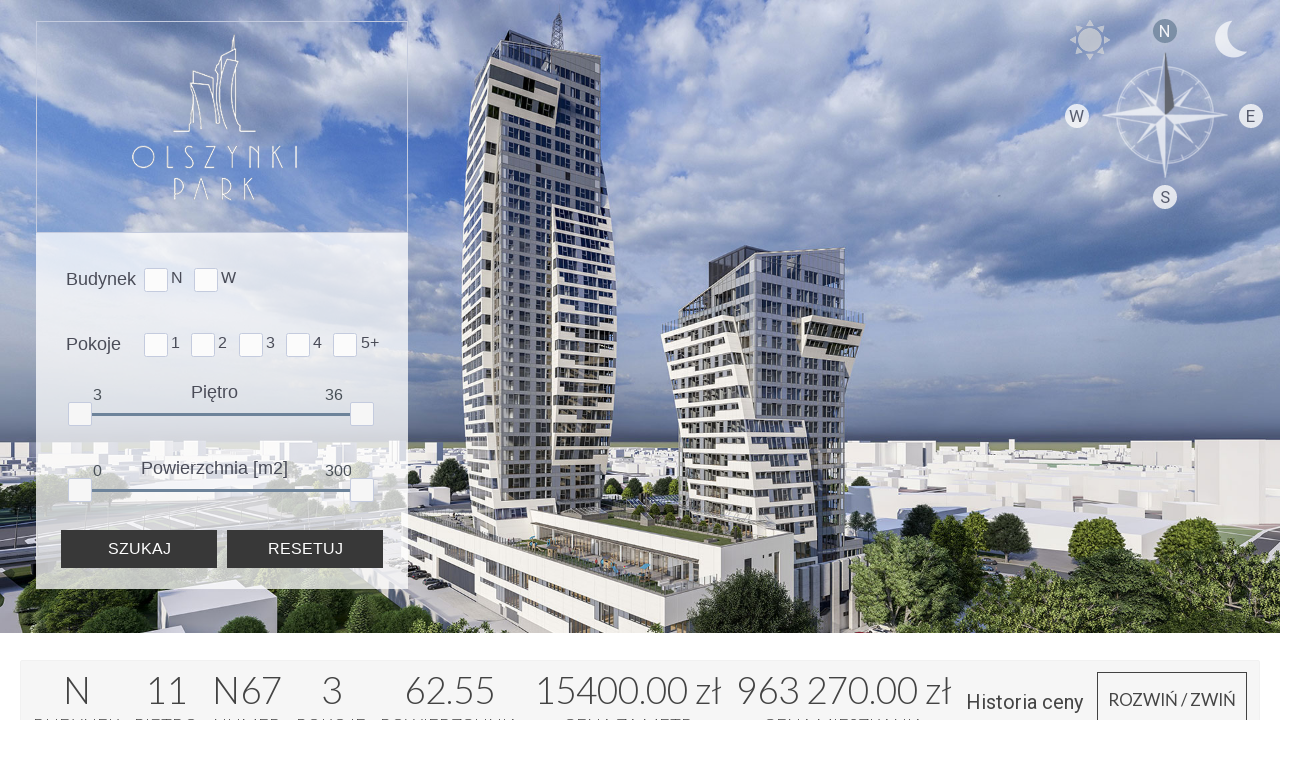

--- FILE ---
content_type: text/html; charset=UTF-8
request_url: https://www.mieszkania.olszynkipark.pl/?slider-filter1%5Bmin%5D=3&slider-filter1%5Bmax%5D=36&slider-filter%5Bmin%5D=0&slider-filter%5Bmax%5D=300&page=0%2C1
body_size: 14933
content:
<!DOCTYPE html>
<html  lang="pl" dir="ltr" prefix="content: http://purl.org/rss/1.0/modules/content/  dc: http://purl.org/dc/terms/  foaf: http://xmlns.com/foaf/0.1/  og: http://ogp.me/ns#  rdfs: http://www.w3.org/2000/01/rdf-schema#  schema: http://schema.org/  sioc: http://rdfs.org/sioc/ns#  sioct: http://rdfs.org/sioc/types#  skos: http://www.w3.org/2004/02/skos/core#  xsd: http://www.w3.org/2001/XMLSchema# ">
  <head>
    <meta charset="utf-8" />
<meta name="Generator" content="Drupal 8 (https://www.drupal.org)" />
<meta name="MobileOptimized" content="width" />
<meta name="HandheldFriendly" content="true" />
<meta name="viewport" content="width=device-width, initial-scale=1, shrink-to-fit=no" />
<meta http-equiv="x-ua-compatible" content="ie=edge" />

    <title>Strona główna | Mieszkania Olszynki</title>
    <link rel="stylesheet" media="all" href="/modules/ajax_loader/css/throbber-general.css?t6fqnx" />
<link rel="stylesheet" media="all" href="//stackpath.bootstrapcdn.com/bootstrap/4.1.1/css/bootstrap.min.css" />
<link rel="stylesheet" media="all" href="/core/modules/system/css/components/ajax-progress.module.css?t6fqnx" />
<link rel="stylesheet" media="all" href="/core/modules/system/css/components/align.module.css?t6fqnx" />
<link rel="stylesheet" media="all" href="/core/modules/system/css/components/autocomplete-loading.module.css?t6fqnx" />
<link rel="stylesheet" media="all" href="/core/modules/system/css/components/fieldgroup.module.css?t6fqnx" />
<link rel="stylesheet" media="all" href="/core/modules/system/css/components/container-inline.module.css?t6fqnx" />
<link rel="stylesheet" media="all" href="/core/modules/system/css/components/clearfix.module.css?t6fqnx" />
<link rel="stylesheet" media="all" href="/core/modules/system/css/components/details.module.css?t6fqnx" />
<link rel="stylesheet" media="all" href="/core/modules/system/css/components/hidden.module.css?t6fqnx" />
<link rel="stylesheet" media="all" href="/core/modules/system/css/components/item-list.module.css?t6fqnx" />
<link rel="stylesheet" media="all" href="/core/modules/system/css/components/js.module.css?t6fqnx" />
<link rel="stylesheet" media="all" href="/core/modules/system/css/components/nowrap.module.css?t6fqnx" />
<link rel="stylesheet" media="all" href="/core/modules/system/css/components/position-container.module.css?t6fqnx" />
<link rel="stylesheet" media="all" href="/core/modules/system/css/components/progress.module.css?t6fqnx" />
<link rel="stylesheet" media="all" href="/core/modules/system/css/components/reset-appearance.module.css?t6fqnx" />
<link rel="stylesheet" media="all" href="/core/modules/system/css/components/resize.module.css?t6fqnx" />
<link rel="stylesheet" media="all" href="/core/modules/system/css/components/sticky-header.module.css?t6fqnx" />
<link rel="stylesheet" media="all" href="/core/modules/system/css/components/system-status-counter.css?t6fqnx" />
<link rel="stylesheet" media="all" href="/core/modules/system/css/components/system-status-report-counters.css?t6fqnx" />
<link rel="stylesheet" media="all" href="/core/modules/system/css/components/system-status-report-general-info.css?t6fqnx" />
<link rel="stylesheet" media="all" href="/core/modules/system/css/components/tabledrag.module.css?t6fqnx" />
<link rel="stylesheet" media="all" href="/core/modules/system/css/components/tablesort.module.css?t6fqnx" />
<link rel="stylesheet" media="all" href="/core/modules/system/css/components/tree-child.module.css?t6fqnx" />
<link rel="stylesheet" media="all" href="/core/modules/views/css/views.module.css?t6fqnx" />
<link rel="stylesheet" media="all" href="/core/assets/vendor/jquery.ui/themes/base/core.css?t6fqnx" />
<link rel="stylesheet" media="all" href="/core/assets/vendor/jquery.ui/themes/base/accordion.css?t6fqnx" />
<link rel="stylesheet" media="all" href="/modules/webform/css/webform.form.css?t6fqnx" />
<link rel="stylesheet" media="all" href="/modules/webform/css/webform.element.details.toggle.css?t6fqnx" />
<link rel="stylesheet" media="all" href="/modules/webform/css/webform.element.message.css?t6fqnx" />
<link rel="stylesheet" media="all" href="/modules/webform/css/webform.composite.css?t6fqnx" />
<link rel="stylesheet" media="all" href="/modules/webform/css/webform.element.options.css?t6fqnx" />
<link rel="stylesheet" media="all" href="/core/assets/vendor/jquery.ui/themes/base/tooltip.css?t6fqnx" />
<link rel="stylesheet" media="all" href="/modules/webform/css/webform.element.help.css?t6fqnx" />
<link rel="stylesheet" media="all" href="/core/assets/vendor/jquery.ui/themes/base/slider.css?t6fqnx" />
<link rel="stylesheet" media="all" href="/libraries/flexslider/flexslider.css?t6fqnx" />
<link rel="stylesheet" media="all" href="/modules/ajax_loader/css/three-bounce.css?t6fqnx" />
<link rel="stylesheet" media="all" href="/core/assets/vendor/jquery.ui/themes/base/theme.css?t6fqnx" />
<link rel="stylesheet" media="all" href="/modules/colorbox/styles/stockholmsyndrome/colorbox_style.css?t6fqnx" />
<link rel="stylesheet" media="all" href="/modules/webform/css/webform.ajax.css?t6fqnx" />
<link rel="stylesheet" media="all" href="/modules/better_exposed_filters/css/better_exposed_filters.css?t6fqnx" />
<link rel="stylesheet" media="all" href="/modules/flexslider/assets/css/flexslider_img.css?t6fqnx" />
<link rel="stylesheet" media="all" href="/modules/pace/css/pace-theme-center-radar.css?t6fqnx" />
<link rel="stylesheet" media="all" href="/themes/bootstrap_barrio/css/components/node.css?t6fqnx" />
<link rel="stylesheet" media="all" href="/themes/bootstrap_sass/css/style.css?t6fqnx" />
<link rel="stylesheet" media="all" href="/themes/bootstrap_sass/css/jquery.mapify.css?t6fqnx" />
<link rel="stylesheet" media="all" href="/themes/bootstrap_sass/css/jquery.qtip.css?t6fqnx" />
<link rel="stylesheet" media="all" href="/themes/bootstrap_barrio/css/components/form.css?t6fqnx" />
<link rel="stylesheet" media="all" href="/themes/bootstrap_barrio/fonts/roboto.css?t6fqnx" />
<link rel="stylesheet" media="all" href="//fonts.googleapis.com/css?family=Roboto|Roboto+Condensed:700" />

    
<!--[if lte IE 8]>
<script src="/core/assets/vendor/html5shiv/html5shiv.min.js?v=3.7.3"></script>
<![endif]-->
<script src="/modules/pace/js/pace.min.js?v=1.x"></script>

  </head>
  <body class="layout-no-sidebars path-frontpage">
  <link href='https://fonts.googleapis.com/css?family=Lato:300,400,700,900&subset=latin,latin-ext' rel='stylesheet' type='text/css'>
    <a href="#main-content" class="visually-hidden focusable skip-link">
      Przejdź do treści
    </a>
    
      <div class="dialog-off-canvas-main-canvas" data-off-canvas-main-canvas>
    <div id="page-wrapper">
  <div id="page">
    <header id="header" class="header" role="banner" aria-label="Nagłówek strony">
                      <nav class="navbar navbar-dark bg-primary navbar-expand-lg" id="navbar-main">
                      
                                          </nav>
          </header>
            <div id="main-wrapper" class="layout-main-wrapper clearfix">
              <div id="main" class="container-fluid">
          
          <div class="row row-offcanvas row-offcanvas-left clearfix">
              <main class="main-content col" id="content" role="main">
                <section class="section">
                  <a id="main-content" tabindex="-1"></a>
                    <div data-drupal-messages-fallback class="hidden"></div><div class="block-region-top"><div class="block block-views block-views-blockwyszukajbudynki1-block-1">
  
    
      <div class="content">
      <div class="views-element-container col-auto"><div class="view view-wyszukajbudynki1 view-id-wyszukajbudynki1 view-display-id-block_1 js-view-dom-id-7d819d351830adbba2a4701833f850c42aed6e512ca434b71a819a57ad05bd0d">
  
    
        <div class="view-filters">
      
<form class="views-exposed-form bef-exposed-form" data-bef-auto-submit-full-form="" data-drupal-selector="views-exposed-form-wyszukajbudynki1-block-1" action="/wyszukiwarka" method="get" id="views-exposed-form-wyszukajbudynki1-block-1" accept-charset="UTF-8">
  <div class="form-row">
<div class="wyszgora">
<img src="https://www.mieszkania.olszynkipark.pl/sites/default/files/2019-11/logo3.png" class="flex-active" draggable="false">
</div>
<div class="wyszdol">
  <div id="edit-field-kierunek-value" class="radio"><div data-drupal-selector="edit-field-kierunek-value" class="form-radios">
                  

                
  <div class="js-form-item js-form-type-radio radio custom-control custom-radio js-form-item-field-kierunek-value form-item-field-kierunek-value">
                <input data-drupal-selector="edit-field-kierunek-value-all" type="radio" id="edit-field-kierunek-value-all" name="field_kierunek_value" value="All" class="form-radio custom-control-input">
          <label  class="js-form-item js-form-type-radio radio custom-control custom-radio js-form-item-field-kierunek-value form-item-field-kierunek-value custom-control-label" for="edit-field-kierunek-value-all">
        -Wszystkie-
      </label>
                  </div>

                    

                
  <div class="js-form-item js-form-type-radio radio custom-control custom-radio js-form-item-field-kierunek-value form-item-field-kierunek-value">
                <input data-drupal-selector="edit-field-kierunek-value-n" type="radio" id="edit-field-kierunek-value-n" name="field_kierunek_value" value="N" class="form-radio custom-control-input">
          <label  class="js-form-item js-form-type-radio radio custom-control custom-radio js-form-item-field-kierunek-value form-item-field-kierunek-value custom-control-label" for="edit-field-kierunek-value-n">
        N
      </label>
                  </div>

                    

                
  <div class="js-form-item js-form-type-radio radio custom-control custom-radio js-form-item-field-kierunek-value form-item-field-kierunek-value">
                <input data-drupal-selector="edit-field-kierunek-value-w" type="radio" id="edit-field-kierunek-value-w" name="field_kierunek_value" value="W" class="form-radio custom-control-input">
          <label  class="js-form-item js-form-type-radio radio custom-control custom-radio js-form-item-field-kierunek-value form-item-field-kierunek-value custom-control-label" for="edit-field-kierunek-value-w">
        W
      </label>
                  </div>

                    

                
  <div class="js-form-item js-form-type-radio radio custom-control custom-radio js-form-item-field-kierunek-value form-item-field-kierunek-value">
                <input data-drupal-selector="edit-field-kierunek-value-s" type="radio" id="edit-field-kierunek-value-s" name="field_kierunek_value" value="S" checked="checked" class="form-radio custom-control-input">
          <label  class="js-form-item js-form-type-radio radio custom-control custom-radio js-form-item-field-kierunek-value form-item-field-kierunek-value custom-control-label" for="edit-field-kierunek-value-s">
        S
      </label>
                  </div>

                    

                
  <div class="js-form-item js-form-type-radio radio custom-control custom-radio js-form-item-field-kierunek-value form-item-field-kierunek-value">
                <input data-drupal-selector="edit-field-kierunek-value-e" type="radio" id="edit-field-kierunek-value-e" name="field_kierunek_value" value="E" class="form-radio custom-control-input">
          <label  class="js-form-item js-form-type-radio radio custom-control custom-radio js-form-item-field-kierunek-value form-item-field-kierunek-value custom-control-label" for="edit-field-kierunek-value-e">
        E
      </label>
                  </div>

      </div>
</div>
<div id="edit-field-dziennoc-value" class="radio"><div data-drupal-selector="edit-field-dziennoc-value" class="form-radios">
                  

                
  <div class="js-form-item js-form-type-radio radio custom-control custom-radio js-form-item-field-dziennoc-value form-item-field-dziennoc-value">
                <input data-drupal-selector="edit-field-dziennoc-value-all" type="radio" id="edit-field-dziennoc-value-all" name="field_dziennoc_value" value="All" class="form-radio custom-control-input">
          <label  class="js-form-item js-form-type-radio radio custom-control custom-radio js-form-item-field-dziennoc-value form-item-field-dziennoc-value custom-control-label" for="edit-field-dziennoc-value-all">
        -Wszystkie-
      </label>
                  </div>

                    

                
  <div class="js-form-item js-form-type-radio radio custom-control custom-radio js-form-item-field-dziennoc-value form-item-field-dziennoc-value">
                <input data-drupal-selector="edit-field-dziennoc-value-dzie" type="radio" id="edit-field-dziennoc-value-dzie" name="field_dziennoc_value" value="DZIEŃ" checked="checked" class="form-radio custom-control-input">
          <label  class="js-form-item js-form-type-radio radio custom-control custom-radio js-form-item-field-dziennoc-value form-item-field-dziennoc-value custom-control-label" for="edit-field-dziennoc-value-dzie">
        DZIEŃ
      </label>
                  </div>

                    

                
  <div class="js-form-item js-form-type-radio radio custom-control custom-radio js-form-item-field-dziennoc-value form-item-field-dziennoc-value">
                <input data-drupal-selector="edit-field-dziennoc-value-noc" type="radio" id="edit-field-dziennoc-value-noc" name="field_dziennoc_value" value="NOC" class="form-radio custom-control-input">
          <label  class="js-form-item js-form-type-radio radio custom-control custom-radio js-form-item-field-dziennoc-value form-item-field-dziennoc-value custom-control-label" for="edit-field-dziennoc-value-noc">
        NOC
      </label>
                  </div>

      </div>
</div>
<div data-drupal-selector="edit-actions" class="form-actions js-form-wrapper form-group col-auto" id="edit-actions"><input data-bef-auto-submit-click="" class="js-hide button js-form-submit form-submit btn btn-primary form-control" data-drupal-selector="edit-submit-wyszukajbudynki1" type="submit" id="edit-submit-wyszukajbudynki1" value="Apply" />
</div>

</div>  
</div>

</form>

    </div>
    
      <div class="view-content row">
      
<div>
    
<div id="slajd" class="flexslider optionset-flexslider-default-thumbnail-captions">
 
<ul class="slides">
    
<li>
    <div class="views-field views-field-field-kompas"><div class="field-content kompas">  <img src="/sites/default/files/2020-09/kompasn_0.png" width="190" height="190" alt="kompas" typeof="foaf:Image" />

</div></div><div class="views-field views-field-field-wizualizacja"><div class="field-content"><div id="rzutpietra1">
<img id="mapablok_old374" src="https://www.mieszkania.olszynkipark.pl/sites/default/files/2019-12/olszynki01-d.jpg" usemap="#mapa374" width="1920px" height="950px">
</div>



<map id="mapa374" name="mapa374">

<area data-hover-class="customHover" data-pop-over-class="customPopOver" data-budynek="N" data-pietro="1" data-wolne="0" data-rezerwacje="0" data-sprzedane="0" href="?field_budynek_value%5BBUDYNEK+N%5D=BUDYNEK+N&amp;slider-filter1%5Bmin%5D=1&amp;slider-filter1%5Bmax%5D=1&amp;slider-filter%5Bmin%5D=0&amp;slider-filter%5Bmax%5D=300&amp;page=" shape="poly" coords="">

<area data-hover-class="customHover" data-pop-over-class="customPopOver" data-budynek="N" data-pietro="2" data-wolne="0" data-rezerwacje="0" data-sprzedane="0" href="?field_budynek_value%5BBUDYNEK+N%5D=BUDYNEK+N&amp;slider-filter1%5Bmin%5D=2&amp;slider-filter1%5Bmax%5D=2&amp;slider-filter%5Bmin%5D=0&amp;slider-filter%5Bmax%5D=300&amp;page=" shape="poly" coords="">

<area data-hover-class="customHover" data-pop-over-class="customPopOver" data-budynek="N" data-pietro="3" data-wolne="0" data-rezerwacje="0" data-sprzedane="8" href="?field_budynek_value%5BBUDYNEK+N%5D=BUDYNEK+N&amp;slider-filter1%5Bmin%5D=3&amp;slider-filter1%5Bmax%5D=3&amp;slider-filter%5Bmin%5D=0&amp;slider-filter%5Bmax%5D=300&amp;page=" shape="poly" coords="1267,764,1267,788,1208,795,1208,801,1190,803,1135,802,1135,808,1017,789,1017,762,1135,784">

<area data-hover-class="customHover" data-pop-over-class="customPopOver" data-budynek="N" data-pietro="4" data-wolne="1" data-rezerwacje="0" data-sprzedane="8" href="?field_budynek_value%5BBUDYNEK+N%5D=BUDYNEK+N&amp;slider-filter1%5Bmin%5D=4&amp;slider-filter1%5Bmax%5D=4&amp;slider-filter%5Bmin%5D=0&amp;slider-filter%5Bmax%5D=300&amp;page=" shape="poly" coords="1267,743,1267,765,1134,784,1017,762,1017,739,1134,756">

<area data-hover-class="customHover" data-pop-over-class="customPopOver" data-budynek="N" data-pietro="5" data-wolne="1" data-rezerwacje="0" data-sprzedane="8" href="?field_budynek_value%5BBUDYNEK+N%5D=BUDYNEK+N&amp;slider-filter1%5Bmin%5D=5&amp;slider-filter1%5Bmax%5D=5&amp;slider-filter%5Bmin%5D=0&amp;slider-filter%5Bmax%5D=300&amp;field_dziennoc_value=DZIEŃ&amp;field_kierunek_value=S" shape="poly" coords="1267,719,1267,743,1132,756,1017,739,1017,715,1130,729">

<area data-hover-class="customHover" data-pop-over-class="customPopOver" data-budynek="N" data-pietro="6" data-wolne="2" data-rezerwacje="0" data-sprzedane="7" href="?field_budynek_value%5BBUDYNEK+N%5D=BUDYNEK+N&amp;slider-filter1%5Bmin%5D=6&amp;slider-filter1%5Bmax%5D=6&amp;slider-filter%5Bmin%5D=0&amp;slider-filter%5Bmax%5D=300&amp;field_dziennoc_value=DZIEŃ&amp;field_kierunek_value=S" shape="poly" coords="1267,696,1267,719,1129,729,1016,715,1017,695,1127,702">

<area data-hover-class="customHover" data-pop-over-class="customPopOver" data-budynek="N" data-pietro="7" data-wolne="2" data-rezerwacje="0" data-sprzedane="7" href="?field_budynek_value%5BBUDYNEK+N%5D=BUDYNEK+N&amp;slider-filter1%5Bmin%5D=7&amp;slider-filter1%5Bmax%5D=7&amp;slider-filter%5Bmin%5D=0&amp;slider-filter%5Bmax%5D=300&amp;field_dziennoc_value=DZIEŃ&amp;field_kierunek_value=S" shape="poly" coords="1267,672,1267,696,1127,702,1017,695,1017,673,1123,675">

<area data-hover-class="customHover" data-pop-over-class="customPopOver" data-budynek="N" data-pietro="8" data-wolne="1" data-rezerwacje="0" data-sprzedane="8" href="?field_budynek_value%5BBUDYNEK+N%5D=BUDYNEK+N&amp;slider-filter1%5Bmin%5D=8&amp;slider-filter1%5Bmax%5D=8&amp;slider-filter%5Bmin%5D=0&amp;slider-filter%5Bmax%5D=300&amp;field_dziennoc_value=DZIEŃ&amp;field_kierunek_value=S" shape="poly" coords="1267,650,1267,673,1123,675,1017,673,1017,650,1120,649">

<area data-hover-class="customHover" data-pop-over-class="customPopOver" data-budynek="N" data-pietro="9" data-wolne="1" data-rezerwacje="0" data-sprzedane="8" href="?field_budynek_value%5BBUDYNEK+N%5D=BUDYNEK+N&amp;slider-filter1%5Bmin%5D=9&amp;slider-filter1%5Bmax%5D=9&amp;slider-filter%5Bmin%5D=0&amp;slider-filter%5Bmax%5D=300&amp;field_dziennoc_value=DZIEŃ&amp;field_kierunek_value=S" shape="poly" coords="1267,627,1267,650,1120,649,1018,650,1016,628,1115,624,1133,623">

<area data-hover-class="customHover" data-pop-over-class="customPopOver" data-budynek="N" data-pietro="10" data-wolne="0" data-rezerwacje="0" data-sprzedane="9" href="?field_budynek_value%5BBUDYNEK+N%5D=BUDYNEK+N&amp;slider-filter1%5Bmin%5D=10&amp;slider-filter1%5Bmax%5D=10&amp;slider-filter%5Bmin%5D=0&amp;slider-filter%5Bmax%5D=300&amp;field_dziennoc_value=DZIEŃ&amp;field_kierunek_value=S" shape="poly" coords="1267,604,1267,627,1134,623,1115,624,1016,628,1013,606,1111,597,1128,597">

<area data-hover-class="customHover" data-pop-over-class="customPopOver" data-budynek="N" data-pietro="11" data-wolne="2" data-rezerwacje="0" data-sprzedane="6" href="?field_budynek_value%5BBUDYNEK+N%5D=BUDYNEK+N&amp;slider-filter1%5Bmin%5D=11&amp;slider-filter1%5Bmax%5D=11&amp;slider-filter%5Bmin%5D=0&amp;slider-filter%5Bmax%5D=300&amp;field_dziennoc_value=DZIEŃ&amp;field_kierunek_value=S" shape="poly" coords="1269,582,1267,590,1267,604,1135,597,1127,597,1111,597,1013,607,1009,585,1107,574,1123,571">

<area data-hover-class="customHover" data-pop-over-class="customPopOver" data-budynek="N" data-pietro="12" data-wolne="2" data-rezerwacje="0" data-sprzedane="6" href="?field_budynek_value%5BBUDYNEK+N%5D=BUDYNEK+N&amp;slider-filter1%5Bmin%5D=12&amp;slider-filter1%5Bmax%5D=12&amp;slider-filter%5Bmin%5D=0&amp;slider-filter%5Bmax%5D=300&amp;field_dziennoc_value=DZIEŃ&amp;field_kierunek_value=S" shape="poly" coords="1276,559,1270,582,1135,572,1122,572,1009,585,1004,565,1101,546,1118,547,1133,546">

<area data-hover-class="customHover" data-pop-over-class="customPopOver" data-budynek="N" data-pietro="13" data-wolne="0" data-rezerwacje="0" data-sprzedane="8" href="?field_budynek_value%5BBUDYNEK+N%5D=BUDYNEK+N&amp;slider-filter1%5Bmin%5D=13&amp;slider-filter1%5Bmax%5D=13&amp;slider-filter%5Bmin%5D=0&amp;slider-filter%5Bmax%5D=300&amp;field_dziennoc_value=DZIEŃ&amp;field_kierunek_value=S" shape="poly" coords="1283,536,1276,559,1134,546,1118,547,1101,546,1005,565,1000,544,1096,524,1114,523,1131,520">

<area data-hover-class="customHover" data-pop-over-class="customPopOver" data-budynek="N" data-pietro="14" data-wolne="1" data-rezerwacje="0" data-sprzedane="7" href="?field_budynek_value%5BBUDYNEK+N%5D=BUDYNEK+N&amp;slider-filter1%5Bmin%5D=14&amp;slider-filter1%5Bmax%5D=14&amp;slider-filter%5Bmin%5D=0&amp;slider-filter%5Bmax%5D=300&amp;field_dziennoc_value=DZIEŃ&amp;field_kierunek_value=S" shape="poly" coords="1290,512,1283,537,1200,528,1132,520,1112,523,1096,524,1000,544,995,524,1090,498,1107,499,1131,494,1202,501">

<area data-hover-class="customHover" data-pop-over-class="customPopOver" data-budynek="N" data-pietro="15" data-wolne="3" data-rezerwacje="0" data-sprzedane="4" href="?field_budynek_value%5BBUDYNEK+N%5D=BUDYNEK+N&amp;slider-filter1%5Bmin%5D=15&amp;slider-filter1%5Bmax%5D=15&amp;slider-filter%5Bmin%5D=0&amp;slider-filter%5Bmax%5D=300&amp;field_dziennoc_value=DZIEŃ&amp;field_kierunek_value=S" shape="poly" coords="990,502,995,524,1090,498,1107,499,1131,494,1200,501,1210,502,1290,512,1299,486,1218,472,1201,476,1129,467,1100,475,1082,472">

<area data-hover-class="customHover" data-pop-over-class="customPopOver" data-budynek="N" data-pietro="16" data-wolne="0" data-rezerwacje="0" data-sprzedane="4" href="?field_budynek_value%5BBUDYNEK+N%5D=BUDYNEK+N&amp;slider-filter1%5Bmin%5D=16&amp;slider-filter1%5Bmax%5D=16&amp;slider-filter%5Bmin%5D=0&amp;slider-filter%5Bmax%5D=300&amp;field_dziennoc_value=DZIEŃ&amp;field_kierunek_value=S" shape="poly" coords="1016,479,992,486,991,501,1083,472,1100,475,1131,467,1201,476,1219,472,1295,485,1295,469,1132,439">

<area data-hover-class="customHover" data-pop-over-class="customPopOver" data-budynek="N" data-pietro="17" data-wolne="1" data-rezerwacje="0" data-sprzedane="3" href="?field_budynek_value%5BBUDYNEK+N%5D=BUDYNEK+N&amp;slider-filter1%5Bmin%5D=17&amp;slider-filter1%5Bmax%5D=17&amp;slider-filter%5Bmin%5D=0&amp;slider-filter%5Bmax%5D=300&amp;field_dziennoc_value=DZIEŃ&amp;field_kierunek_value=S" shape="poly" coords="1017,478,1133,440,1267,464,1267,371,1132,378,1017,467">






<area data-hover-class="customHover" data-pop-over-class="customPopOver" data-budynek="W" data-pietro="1" data-wolne="0" data-rezerwacje="0" data-sprzedane="0" href="?field_budynek_value%5BBUDYNEK+W%5D=BUDYNEK+W&amp;slider-filter1%5Bmin%5D=1&amp;slider-filter1%5Bmax%5D=1&amp;slider-filter%5Bmin%5D=0&amp;slider-filter%5Bmax%5D=300&amp;field_dziennoc_value=DZIEŃ&amp;field_kierunek_value=S" shape="poly" coords="">

<area data-hover-class="customHover" data-pop-over-class="customPopOver" data-budynek="W" data-pietro="2" data-wolne="0" data-rezerwacje="0" data-sprzedane="0" href="?field_budynek_value%5BBUDYNEK+W%5D=BUDYNEK+W&amp;slider-filter1%5Bmin%5D=2&amp;slider-filter1%5Bmax%5D=2&amp;slider-filter%5Bmin%5D=0&amp;slider-filter%5Bmax%5D=300&amp;field_dziennoc_value=DZIEŃ&amp;field_kierunek_value=S" shape="poly" coords="">

<area data-hover-class="customHover" data-pop-over-class="customPopOver" data-budynek="W" data-pietro="3" data-wolne="0" data-rezerwacje="0" data-sprzedane="7" href="?field_budynek_value%5BBUDYNEK+W%5D=BUDYNEK+W&amp;slider-filter1%5Bmin%5D=3&amp;slider-filter1%5Bmax%5D=3&amp;slider-filter%5Bmin%5D=0&amp;slider-filter%5Bmax%5D=300&amp;field_dziennoc_value=DZIEŃ&amp;field_kierunek_value=S" shape="poly" coords="708,767,744,782,901,768,901,747,741,758,705,743">

<area data-hover-class="customHover" data-pop-over-class="customPopOver" data-budynek="W" data-pietro="4" data-wolne="1" data-rezerwacje="0" data-sprzedane="6" href="?field_budynek_value%5BBUDYNEK+W%5D=BUDYNEK+W&amp;slider-filter1%5Bmin%5D=4&amp;slider-filter1%5Bmax%5D=4&amp;slider-filter%5Bmin%5D=0&amp;slider-filter%5Bmax%5D=300&amp;field_dziennoc_value=DZIEŃ&amp;field_kierunek_value=S" shape="poly" coords="902,747,906,726,738,734,702,723,705,743,741,758">

<area data-hover-class="customHover" data-pop-over-class="customPopOver" data-budynek="W" data-pietro="5" data-wolne="2" data-rezerwacje="0" data-sprzedane="5" href="?field_budynek_value%5BBUDYNEK+W%5D=BUDYNEK+W&amp;slider-filter1%5Bmin%5D=5&amp;slider-filter1%5Bmax%5D=5&amp;slider-filter%5Bmin%5D=0&amp;slider-filter%5Bmax%5D=300&amp;field_dziennoc_value=DZIEŃ&amp;field_kierunek_value=S" shape="poly" coords="906,726,910,707,748,712,735,712,701,705,702,723,739,734">

<area data-hover-class="customHover" data-pop-over-class="customPopOver" data-budynek="W" data-pietro="6" data-wolne="1" data-rezerwacje="1" data-sprzedane="5" href="?field_budynek_value%5BBUDYNEK+W%5D=BUDYNEK+W&amp;slider-filter1%5Bmin%5D=6&amp;slider-filter1%5Bmax%5D=6&amp;slider-filter%5Bmin%5D=0&amp;slider-filter%5Bmax%5D=300&amp;field_dziennoc_value=DZIEŃ&amp;field_kierunek_value=S" shape="poly" coords="701,705,700,687,735,691,752,691,912,689,910,707,736,712">

<area data-hover-class="customHover" data-pop-over-class="customPopOver" data-budynek="W" data-pietro="7" data-wolne="2" data-rezerwacje="0" data-sprzedane="5" href="?field_budynek_value%5BBUDYNEK+W%5D=BUDYNEK+W&amp;slider-filter1%5Bmin%5D=7&amp;slider-filter1%5Bmax%5D=7&amp;slider-filter%5Bmin%5D=0&amp;slider-filter%5Bmax%5D=300&amp;field_dziennoc_value=DZIEŃ&amp;field_kierunek_value=S" shape="poly" coords="912,689,915,669,744,670,733,669,699,670,700,687,735,691">

<area data-hover-class="customHover" data-pop-over-class="customPopOver" data-budynek="W" data-pietro="8" data-wolne="1" data-rezerwacje="0" data-sprzedane="7" href="?field_budynek_value%5BBUDYNEK+W%5D=BUDYNEK+W&amp;slider-filter1%5Bmin%5D=8&amp;slider-filter1%5Bmax%5D=8&amp;slider-filter%5Bmin%5D=0&amp;slider-filter%5Bmax%5D=300&amp;field_dziennoc_value=DZIEŃ&amp;field_kierunek_value=S" shape="poly" coords="915,670,917,650,751,649,743,649,730,649,697,651,698,670,732,669,744,670">

<area data-hover-class="customHover" data-pop-over-class="customPopOver" data-budynek="W" data-pietro="9" data-wolne="1" data-rezerwacje="0" data-sprzedane="6" href="?field_budynek_value%5BBUDYNEK+W%5D=BUDYNEK+W&amp;slider-filter1%5Bmin%5D=9&amp;slider-filter1%5Bmax%5D=9&amp;slider-filter%5Bmin%5D=0&amp;slider-filter%5Bmax%5D=300&amp;field_dziennoc_value=DZIEŃ&amp;field_kierunek_value=S" shape="poly" coords="917,650,919,630,752,628,742,628,729,628,696,633,697,650,744,649">

<area data-hover-class="customHover" data-pop-over-class="customPopOver" data-budynek="W" data-pietro="10" data-wolne="1" data-rezerwacje="0" data-sprzedane="7" href="?field_budynek_value%5BBUDYNEK+W%5D=BUDYNEK+W&amp;slider-filter1%5Bmin%5D=10&amp;slider-filter1%5Bmax%5D=10&amp;slider-filter%5Bmin%5D=0&amp;slider-filter%5Bmax%5D=300&amp;field_dziennoc_value=DZIEŃ&amp;field_kierunek_value=S" shape="poly" coords="919,630,920,611,752,607,741,607,728,607,695,614,696,633,729,628">

<area data-hover-class="customHover" data-pop-over-class="customPopOver" data-budynek="W" data-pietro="11" data-wolne="1" data-rezerwacje="0" data-sprzedane="6" href="?field_budynek_value%5BBUDYNEK+W%5D=BUDYNEK+W&amp;slider-filter1%5Bmin%5D=11&amp;slider-filter1%5Bmax%5D=11&amp;slider-filter%5Bmin%5D=0&amp;slider-filter%5Bmax%5D=300&amp;field_dziennoc_value=DZIEŃ&amp;field_kierunek_value=S" shape="poly" coords="920,611,922,590,752,586,740,588,726,588,694,598,695,614,728,607">

<area data-hover-class="customHover" data-pop-over-class="customPopOver" data-budynek="W" data-pietro="12" data-wolne="1" data-rezerwacje="0" data-sprzedane="8" href="?field_budynek_value%5BBUDYNEK+W%5D=BUDYNEK+W&amp;slider-filter1%5Bmin%5D=12&amp;slider-filter1%5Bmax%5D=12&amp;slider-filter%5Bmin%5D=0&amp;slider-filter%5Bmax%5D=300&amp;field_dziennoc_value=DZIEŃ&amp;field_kierunek_value=S" shape="poly" coords="922,590,923,571,751,564,740,568,725,567,694,579,694,598,727,588,740,588,752,586">

<area data-hover-class="customHover" data-pop-over-class="customPopOver" data-budynek="W" data-pietro="13" data-wolne="1" data-rezerwacje="0" data-sprzedane="6" href="?field_budynek_value%5BBUDYNEK+W%5D=BUDYNEK+W&amp;slider-filter1%5Bmin%5D=13&amp;slider-filter1%5Bmax%5D=13&amp;slider-filter%5Bmin%5D=0&amp;slider-filter%5Bmax%5D=300&amp;field_dziennoc_value=DZIEŃ&amp;field_kierunek_value=S" shape="poly" coords="923,571,924,551,752,543,739,549,724,548,693,562,694,579,726,567,740,568,751,564">

<area data-hover-class="customHover" data-pop-over-class="customPopOver" data-budynek="W" data-pietro="14" data-wolne="0" data-rezerwacje="0" data-sprzedane="8" href="?field_budynek_value%5BBUDYNEK+W%5D=BUDYNEK+W&amp;slider-filter1%5Bmin%5D=14&amp;slider-filter1%5Bmax%5D=14&amp;slider-filter%5Bmin%5D=0&amp;slider-filter%5Bmax%5D=300&amp;field_dziennoc_value=DZIEŃ&amp;field_kierunek_value=S" shape="poly" coords="924,552,925,531,837,524,828,526,752,522,740,527,724,527,693,544,693,561,725,548,740,549,751,543">

<area data-hover-class="customHover" data-pop-over-class="customPopOver" data-budynek="W" data-pietro="15" data-wolne="1" data-rezerwacje="0" data-sprzedane="6" href="?field_budynek_value%5BBUDYNEK+W%5D=BUDYNEK+W&amp;slider-filter1%5Bmin%5D=15&amp;slider-filter1%5Bmax%5D=15&amp;slider-filter%5Bmin%5D=0&amp;slider-filter%5Bmax%5D=300&amp;field_dziennoc_value=DZIEŃ&amp;field_kierunek_value=S" shape="poly" coords="925,531,925,512,837,504,827,507,752,501,738,507,723,508,692,527,693,544,724,527,739,527,751,522,827,526,836,524">

<area data-hover-class="customHover" data-pop-over-class="customPopOver" data-budynek="W" data-pietro="16" data-wolne="2" data-rezerwacje="0" data-sprzedane="5" href="?field_budynek_value%5BBUDYNEK+W%5D=BUDYNEK+W&amp;slider-filter1%5Bmin%5D=16&amp;slider-filter1%5Bmax%5D=16&amp;slider-filter%5Bmin%5D=0&amp;slider-filter%5Bmax%5D=300&amp;field_dziennoc_value=DZIEŃ&amp;field_kierunek_value=S" shape="poly" coords="925,512,925,493,837,483,827,486,752,479,739,487,723,486,692,507,692,527,722,508,738,507,752,501,827,507,837,504">

<area data-hover-class="customHover" data-pop-over-class="customPopOver" data-budynek="W" data-pietro="17" data-wolne="2" data-rezerwacje="0" data-sprzedane="5" href="?field_budynek_value%5BBUDYNEK+W%5D=BUDYNEK+W&amp;slider-filter1%5Bmin%5D=17&amp;slider-filter1%5Bmax%5D=17&amp;slider-filter%5Bmin%5D=0&amp;slider-filter%5Bmax%5D=300&amp;field_dziennoc_value=DZIEŃ&amp;field_kierunek_value=S" shape="poly" coords="925,493,925,474,837,462,827,467,752,458,739,466,722,467,692,490,692,507,723,487,739,487,752,479,827,486,836,483">

<area data-hover-class="customHover" data-pop-over-class="customPopOver" data-budynek="W" data-pietro="18" data-wolne="2" data-rezerwacje="0" data-sprzedane="5" href="?field_budynek_value%5BBUDYNEK+W%5D=BUDYNEK+W&amp;slider-filter1%5Bmin%5D=18&amp;slider-filter1%5Bmax%5D=18&amp;slider-filter%5Bmin%5D=0&amp;slider-filter%5Bmax%5D=300&amp;field_dziennoc_value=DZIEŃ&amp;field_kierunek_value=S" shape="poly" coords="925,474,925,454,837,442,827,446,752,437,739,446,721,446,692,472,692,490,723,466,738,466,752,458,827,467,837,462">

<area data-hover-class="customHover" data-pop-over-class="customPopOver" data-budynek="W" data-pietro="19" data-wolne="3" data-rezerwacje="0" data-sprzedane="4" href="?field_budynek_value%5BBUDYNEK+W%5D=BUDYNEK+W&amp;slider-filter1%5Bmin%5D=19&amp;slider-filter1%5Bmax%5D=19&amp;slider-filter%5Bmin%5D=0&amp;slider-filter%5Bmax%5D=300&amp;field_dziennoc_value=DZIEŃ&amp;field_kierunek_value=S" shape="poly" coords="925,454,925,435,836,421,827,426,752,416,739,426,722,426,692,453,692,472,721,446,739,446,752,437,827,446,836,442">

<area data-hover-class="customHover" data-pop-over-class="customPopOver" data-budynek="W" data-pietro="20" data-wolne="4" data-rezerwacje="0" data-sprzedane="3" href="?field_budynek_value%5BBUDYNEK+W%5D=BUDYNEK+W&amp;slider-filter1%5Bmin%5D=20&amp;slider-filter1%5Bmax%5D=20&amp;slider-filter%5Bmin%5D=0&amp;slider-filter%5Bmax%5D=300&amp;field_dziennoc_value=DZIEŃ&amp;field_kierunek_value=S" shape="poly" coords="925,436,923,416,835,402,827,406,751,394,739,406,722,404,692,434,692,453,722,426,739,426,751,416,827,426,835,421">

<area data-hover-class="customHover" data-pop-over-class="customPopOver" data-budynek="W" data-pietro="21" data-wolne="1" data-rezerwacje="0" data-sprzedane="6" href="?field_budynek_value%5BBUDYNEK+W%5D=BUDYNEK+W&amp;slider-filter1%5Bmin%5D=21&amp;slider-filter1%5Bmax%5D=21&amp;slider-filter%5Bmin%5D=0&amp;slider-filter%5Bmax%5D=300&amp;field_dziennoc_value=DZIEŃ&amp;field_kierunek_value=S" shape="poly" coords="923,416,922,398,833,381,827,385,752,373,739,385,722,384,692,418,692,434,723,404,739,406,751,394,827,406,835,402">

<area data-hover-class="customHover" data-pop-over-class="customPopOver" data-budynek="W" data-pietro="22" data-wolne="2" data-rezerwacje="0" data-sprzedane="5" href="?field_budynek_value%5BBUDYNEK+W%5D=BUDYNEK+W&amp;slider-filter1%5Bmin%5D=22&amp;slider-filter1%5Bmax%5D=22&amp;slider-filter%5Bmin%5D=0&amp;slider-filter%5Bmax%5D=300&amp;field_dziennoc_value=DZIEŃ&amp;field_kierunek_value=S" shape="poly" coords="922,397,921,379,832,362,826,365,753,353,740,364,723,361,692,397,692,417,722,384,739,385,752,373,827,385,833,381">

<area data-hover-class="customHover" data-pop-over-class="customPopOver" data-budynek="W" data-pietro="23" data-wolne="3" data-rezerwacje="0" data-sprzedane="4" href="?field_budynek_value%5BBUDYNEK+W%5D=BUDYNEK+W&amp;slider-filter1%5Bmin%5D=23&amp;slider-filter1%5Bmax%5D=23&amp;slider-filter%5Bmin%5D=0&amp;slider-filter%5Bmax%5D=300&amp;field_dziennoc_value=DZIEŃ&amp;field_kierunek_value=S" shape="poly" coords="921,379,920,360,831,343,827,345,752,330,741,341,723,339,693,377,692,397,723,361,740,364,752,353,826,365,831,362">

<area data-hover-class="customHover" data-pop-over-class="customPopOver" data-budynek="W" data-pietro="24" data-wolne="0" data-rezerwacje="0" data-sprzedane="7" href="?field_budynek_value%5BBUDYNEK+W%5D=BUDYNEK+W&amp;slider-filter1%5Bmin%5D=24&amp;slider-filter1%5Bmax%5D=24&amp;slider-filter%5Bmin%5D=0&amp;slider-filter%5Bmax%5D=300&amp;field_dziennoc_value=DZIEŃ&amp;field_kierunek_value=S" shape="poly" coords="920,360,918,342,751,309,741,321,724,318,694,353,693,376,724,339,741,341,752,330,827,345,830,343">

<area data-hover-class="customHover" data-pop-over-class="customPopOver" data-budynek="W" data-pietro="25" data-wolne="2" data-rezerwacje="0" data-sprzedane="5" href="?field_budynek_value%5BBUDYNEK+W%5D=BUDYNEK+W&amp;slider-filter1%5Bmin%5D=25&amp;slider-filter1%5Bmax%5D=25&amp;slider-filter%5Bmin%5D=0&amp;slider-filter%5Bmax%5D=300&amp;field_dziennoc_value=DZIEŃ&amp;field_kierunek_value=S" shape="poly" coords="918,342,916,326,752,287,742,299,724,297,695,332,694,352,724,318,741,321,751,309">

<area data-hover-class="customHover" data-pop-over-class="customPopOver" data-budynek="W" data-pietro="26" data-wolne="1" data-rezerwacje="0" data-sprzedane="6" href="?field_budynek_value%5BBUDYNEK+W%5D=BUDYNEK+W&amp;slider-filter1%5Bmin%5D=26&amp;slider-filter1%5Bmax%5D=26&amp;slider-filter%5Bmin%5D=0&amp;slider-filter%5Bmax%5D=300&amp;field_dziennoc_value=DZIEŃ&amp;field_kierunek_value=S" shape="poly" coords="916,326,914,307,752,267,743,277,725,274,695,316,695,332,724,297,742,299,752,287">

<area data-hover-class="customHover" data-pop-over-class="customPopOver" data-budynek="W" data-pietro="27" data-wolne="2" data-rezerwacje="1" data-sprzedane="3" href="?field_budynek_value%5BBUDYNEK+W%5D=BUDYNEK+W&amp;slider-filter1%5Bmin%5D=27&amp;slider-filter1%5Bmax%5D=27&amp;slider-filter%5Bmin%5D=0&amp;slider-filter%5Bmax%5D=300&amp;field_dziennoc_value=DZIEŃ&amp;field_kierunek_value=S" shape="poly" coords="914,307,911,285,752,244,745,254,726,253,696,299,695,316,725,274,743,277,752,267">

<area data-hover-class="customHover" data-pop-over-class="customPopOver" data-budynek="W" data-pietro="28" data-wolne="0" data-rezerwacje="0" data-sprzedane="0" href="?field_budynek_value%5BBUDYNEK+W%5D=BUDYNEK+W&amp;slider-filter1%5Bmin%5D=28&amp;slider-filter1%5Bmax%5D=28&amp;slider-filter%5Bmin%5D=0&amp;slider-filter%5Bmax%5D=300&amp;field_dziennoc_value=DZIEŃ&amp;field_kierunek_value=S" shape="poly" coords="911,285,908,266,753,226,746,233,727,228,697,282,696,298,727,252,745,255,752,244">

<area data-hover-class="customHover" data-pop-over-class="customPopOver" data-budynek="W" data-pietro="29" data-wolne="3" data-rezerwacje="0" data-sprzedane="1" href="?field_budynek_value%5BBUDYNEK+W%5D=BUDYNEK+W&amp;slider-filter1%5Bmin%5D=29&amp;slider-filter1%5Bmax%5D=29&amp;slider-filter%5Bmin%5D=0&amp;slider-filter%5Bmax%5D=300&amp;field_dziennoc_value=DZIEŃ&amp;field_kierunek_value=S" shape="poly" coords="908,265,903,245,751,202,747,207,747,216,728,210,698,263,697,280,727,229,746,233,753,226">

<area data-hover-class="customHover" data-pop-over-class="customPopOver" data-budynek="W" data-pietro="30" data-wolne="2" data-rezerwacje="0" data-sprzedane="2" href="?field_budynek_value%5BBUDYNEK+W%5D=BUDYNEK+W&amp;slider-filter1%5Bmin%5D=30&amp;slider-filter1%5Bmax%5D=30&amp;slider-filter%5Bmin%5D=0&amp;slider-filter%5Bmax%5D=300&amp;field_dziennoc_value=DZIEŃ&amp;field_kierunek_value=S" shape="poly" coords="903,245,901,237,901,224,751,179,730,174,700,230,698,261,728,210,747,216,747,206,751,202">

<area data-hover-class="customHover" data-pop-over-class="customPopOver" data-budynek="W" data-pietro="31" data-wolne="1" data-rezerwacje="0" data-sprzedane="3" href="?field_budynek_value%5BBUDYNEK+W%5D=BUDYNEK+W&amp;slider-filter1%5Bmin%5D=31&amp;slider-filter1%5Bmax%5D=31&amp;slider-filter%5Bmin%5D=0&amp;slider-filter%5Bmax%5D=300&amp;field_dziennoc_value=DZIEŃ&amp;field_kierunek_value=S" shape="poly" coords="901,223,901,203,731,147,702,206,700,228,730,174,901,224">

<area data-hover-class="customHover" data-pop-over-class="customPopOver" data-budynek="W" data-pietro="32" data-wolne="2" data-rezerwacje="1" data-sprzedane="1" href="?field_budynek_value%5BBUDYNEK+W%5D=BUDYNEK+W&amp;slider-filter1%5Bmin%5D=32&amp;slider-filter1%5Bmax%5D=32&amp;slider-filter%5Bmin%5D=0&amp;slider-filter%5Bmax%5D=300&amp;field_dziennoc_value=DZIEŃ&amp;field_kierunek_value=S" shape="poly" coords="901,203,901,181,733,126,732,121,704,175,702,204,731,147">

<area data-hover-class="customHover" data-pop-over-class="customPopOver" data-budynek="W" data-pietro="33" data-wolne="0" data-rezerwacje="0" data-sprzedane="3" href="?field_budynek_value%5BBUDYNEK+W%5D=BUDYNEK+W&amp;slider-filter1%5Bmin%5D=33&amp;slider-filter1%5Bmax%5D=33&amp;slider-filter%5Bmin%5D=0&amp;slider-filter%5Bmax%5D=300&amp;field_dziennoc_value=DZIEŃ&amp;field_kierunek_value=S" shape="poly" coords="901,181,901,160,734,97,706,154,704,174,731,124,757,134">

<area data-hover-class="customHover" data-pop-over-class="customPopOver" data-budynek="S" data-budynek1="W" data-pietro="34" href="#" shape="poly" coords="735,96,901,161,902,144,735,84,706,143,706,152">

<area data-hover-class="customHover" data-pop-over-class="customPopOver" data-budynek="S" data-budynek1="W" data-pietro="35" href="#" shape="poly" coords="901,143,901,122,750,67,710,121,711,132,736,84">

<area data-hover-class="customHover" data-pop-over-class="customPopOver" data-budynek="S" data-budynek1="W" data-pietro="36" href="#" shape="poly" coords="901,122,900,104,751,61,753,68">


</map>

</div></div>
    </li>
</ul>
</div>

</div>

    </div>
  
          </div>
</div>

    </div>
  </div>
</div><div class="block-region-bottom"><div class="block block-views block-views-blockwyszukiwarka-block-1">
  
    
      <div class="content">
      <div class="views-element-container col-auto"><div class="view view-wyszukiwarka view-id-wyszukiwarka view-display-id-block_1 js-view-dom-id-91e78ef2f4b15b333dab64ba770178155b3eb69940d57e32634c19a8e2c8b914">
  
    
        <div class="view-filters">
      
<form class="views-exposed-form bef-exposed-form" data-drupal-selector="views-exposed-form-wyszukiwarka-block-1" action="/wyszukiwarka" method="get" id="views-exposed-form-wyszukiwarka-block-1" accept-charset="UTF-8">
  <div class="form-row">
<div class="wyszgora">
<img src="https://www.mieszkania.olszynkipark.pl/sites/default/files/2019-11/logo3.png" class="flex-active" draggable="false">
</div>
<div class="wyszdol">
  <fieldset data-drupal-selector="edit-field-budynek-value" id="edit-field-budynek-value--wrapper" class="fieldgroup form-composite js-form-item form-item js-form-wrapper form-group col-auto">
      <legend>
    <span class="fieldset-legend">Budynek</span>
  </legend>
  <div class="fieldset-wrapper">
            <div id="edit-field-budynek-value" class="checkbox"><div data-drupal-selector="edit-field-budynek-value" id="edit-field-budynek-value--wrapper" class="fieldgroup form-composite form-checkboxes">
                  
                

  <div class="js-form-item js-form-type-checkbox checkbox custom-control custom-checkbox js-form-item-field-budynek-value-budynek-n form-item-field-budynek-value-budynek-n">
                <input data-drupal-selector="edit-field-budynek-value-budynek-n" type="checkbox" id="edit-field-budynek-value-budynek-n" name="field_budynek_value[BUDYNEK N]" value="BUDYNEK N" class="form-checkbox custom-control-input">
          <label  class="js-form-item js-form-type-checkbox checkbox custom-control custom-checkbox js-form-item-field-budynek-value-budynek-n form-item-field-budynek-value-budynek-n custom-control-label" for="edit-field-budynek-value-budynek-n">
        N
      </label>
                  </div>

                    
                

  <div class="js-form-item js-form-type-checkbox checkbox custom-control custom-checkbox js-form-item-field-budynek-value-budynek-w form-item-field-budynek-value-budynek-w">
                <input data-drupal-selector="edit-field-budynek-value-budynek-w" type="checkbox" id="edit-field-budynek-value-budynek-w" name="field_budynek_value[BUDYNEK W]" value="BUDYNEK W" class="form-checkbox custom-control-input">
          <label  class="js-form-item js-form-type-checkbox checkbox custom-control custom-checkbox js-form-item-field-budynek-value-budynek-w form-item-field-budynek-value-budynek-w custom-control-label" for="edit-field-budynek-value-budynek-w">
        W
      </label>
                  </div>

      </div>
</div>

          </div>
</fieldset>
<fieldset data-drupal-selector="edit-field-liczba-pokoi-rodzaj-value" id="edit-field-liczba-pokoi-rodzaj-value--wrapper" class="fieldgroup form-composite js-form-item form-item js-form-wrapper form-group col-auto">
      <legend>
    <span class="fieldset-legend">Pokoje</span>
  </legend>
  <div class="fieldset-wrapper">
            <div id="edit-field-liczba-pokoi-rodzaj-value" class="checkbox"><div data-drupal-selector="edit-field-liczba-pokoi-rodzaj-value" id="edit-field-liczba-pokoi-rodzaj-value--wrapper" class="fieldgroup form-composite form-checkboxes">
                  
                

  <div class="js-form-item js-form-type-checkbox checkbox custom-control custom-checkbox js-form-item-field-liczba-pokoi-rodzaj-value-kawalerka form-item-field-liczba-pokoi-rodzaj-value-kawalerka">
                <input data-drupal-selector="edit-field-liczba-pokoi-rodzaj-value-kawalerka" type="checkbox" id="edit-field-liczba-pokoi-rodzaj-value-kawalerka" name="field_liczba_pokoi_rodzaj_value[kawalerka]" value="kawalerka" class="form-checkbox custom-control-input">
          <label  class="js-form-item js-form-type-checkbox checkbox custom-control custom-checkbox js-form-item-field-liczba-pokoi-rodzaj-value-kawalerka form-item-field-liczba-pokoi-rodzaj-value-kawalerka custom-control-label" for="edit-field-liczba-pokoi-rodzaj-value-kawalerka">
        1
      </label>
                  </div>

                    
                

  <div class="js-form-item js-form-type-checkbox checkbox custom-control custom-checkbox js-form-item-field-liczba-pokoi-rodzaj-value-2-pokojowe form-item-field-liczba-pokoi-rodzaj-value-2-pokojowe">
                <input data-drupal-selector="edit-field-liczba-pokoi-rodzaj-value-2-pokojowe" type="checkbox" id="edit-field-liczba-pokoi-rodzaj-value-2-pokojowe" name="field_liczba_pokoi_rodzaj_value[2 pokojowe]" value="2 pokojowe" class="form-checkbox custom-control-input">
          <label  class="js-form-item js-form-type-checkbox checkbox custom-control custom-checkbox js-form-item-field-liczba-pokoi-rodzaj-value-2-pokojowe form-item-field-liczba-pokoi-rodzaj-value-2-pokojowe custom-control-label" for="edit-field-liczba-pokoi-rodzaj-value-2-pokojowe">
        2
      </label>
                  </div>

                    
                

  <div class="js-form-item js-form-type-checkbox checkbox custom-control custom-checkbox js-form-item-field-liczba-pokoi-rodzaj-value-3-pokojowe form-item-field-liczba-pokoi-rodzaj-value-3-pokojowe">
                <input data-drupal-selector="edit-field-liczba-pokoi-rodzaj-value-3-pokojowe" type="checkbox" id="edit-field-liczba-pokoi-rodzaj-value-3-pokojowe" name="field_liczba_pokoi_rodzaj_value[3 pokojowe]" value="3 pokojowe" class="form-checkbox custom-control-input">
          <label  class="js-form-item js-form-type-checkbox checkbox custom-control custom-checkbox js-form-item-field-liczba-pokoi-rodzaj-value-3-pokojowe form-item-field-liczba-pokoi-rodzaj-value-3-pokojowe custom-control-label" for="edit-field-liczba-pokoi-rodzaj-value-3-pokojowe">
        3
      </label>
                  </div>

                    
                

  <div class="js-form-item js-form-type-checkbox checkbox custom-control custom-checkbox js-form-item-field-liczba-pokoi-rodzaj-value-4-pokojowe form-item-field-liczba-pokoi-rodzaj-value-4-pokojowe">
                <input data-drupal-selector="edit-field-liczba-pokoi-rodzaj-value-4-pokojowe" type="checkbox" id="edit-field-liczba-pokoi-rodzaj-value-4-pokojowe" name="field_liczba_pokoi_rodzaj_value[4 pokojowe]" value="4 pokojowe" class="form-checkbox custom-control-input">
          <label  class="js-form-item js-form-type-checkbox checkbox custom-control custom-checkbox js-form-item-field-liczba-pokoi-rodzaj-value-4-pokojowe form-item-field-liczba-pokoi-rodzaj-value-4-pokojowe custom-control-label" for="edit-field-liczba-pokoi-rodzaj-value-4-pokojowe">
        4
      </label>
                  </div>

                    
                

  <div class="js-form-item js-form-type-checkbox checkbox custom-control custom-checkbox js-form-item-field-liczba-pokoi-rodzaj-value-apartamenty form-item-field-liczba-pokoi-rodzaj-value-apartamenty">
                <input data-drupal-selector="edit-field-liczba-pokoi-rodzaj-value-apartamenty" type="checkbox" id="edit-field-liczba-pokoi-rodzaj-value-apartamenty" name="field_liczba_pokoi_rodzaj_value[apartamenty]" value="apartamenty" class="form-checkbox custom-control-input">
          <label  class="js-form-item js-form-type-checkbox checkbox custom-control custom-checkbox js-form-item-field-liczba-pokoi-rodzaj-value-apartamenty form-item-field-liczba-pokoi-rodzaj-value-apartamenty custom-control-label" for="edit-field-liczba-pokoi-rodzaj-value-apartamenty">
        5+
      </label>
                  </div>

      </div>
</div>

          </div>
</fieldset>



  <fieldset class="js-form-item js-form-type-textfield form-type-textfield js-form-item-slider-filter1-min form-item-slider-filter1-min form-group col-auto">
          <label for="edit-slider-filter1-min">Piętro</label>
                <input data-drupal-selector="edit-slider-filter1-min" type="text" id="edit-slider-filter1-min" name="slider-filter1[min]" value="3" size="30" maxlength="128" class="form-text form-control" />

                  </fieldset>



  <fieldset class="js-form-item js-form-type-textfield form-type-textfield js-form-item-slider-filter1-max form-item-slider-filter1-max form-group col-auto">
          <label for="edit-slider-filter1-max">i</label>
                <input data-drupal-selector="edit-slider-filter1-max" type="text" id="edit-slider-filter1-max" name="slider-filter1[max]" value="36" size="30" maxlength="128" class="form-text form-control" />

                  </fieldset>



  <fieldset class="js-form-item js-form-type-textfield form-type-textfield js-form-item-slider-filter-min form-item-slider-filter-min form-group col-auto">
          <label for="edit-slider-filter-min">Powierzchnia [m2]</label>
                <input data-drupal-selector="edit-slider-filter-min" type="text" id="edit-slider-filter-min" name="slider-filter[min]" value="0" size="30" maxlength="128" class="form-text form-control" />

                  </fieldset>



  <fieldset class="js-form-item js-form-type-textfield form-type-textfield js-form-item-slider-filter-max form-item-slider-filter-max form-group col-auto">
          <label for="edit-slider-filter-max">i</label>
                <input data-drupal-selector="edit-slider-filter-max" type="text" id="edit-slider-filter-max" name="slider-filter[max]" value="300" size="30" maxlength="128" class="form-text form-control" />

                  </fieldset>
<div data-drupal-selector="edit-actions" class="form-actions js-form-wrapper form-group col-auto" id="edit-actions"><input data-drupal-selector="edit-submit-wyszukiwarka" type="submit" id="edit-submit-wyszukiwarka" value="SZUKAJ" class="button js-form-submit form-submit btn btn-primary form-control" />
<input data-drupal-selector="edit-reset" type="submit" id="edit-reset" name="op" value="RESETUJ" class="button js-form-submit form-submit btn btn-primary form-control" />
</div>

</div>  
</div>

</form>

    </div>
    
      <div class="view-content row">
            <div class="wierszwyszukiwarka">
          <div class="wierszwyszukiwarka">
    <div class="views-field views-field-nothing views-accordion-header js-views-accordion-header-91e78ef2f4b15b333dab64ba770178155b3eb69940d57e32634c19a8e2c8b914"><span class="field-content"><div class="naglista">

<div class="naglistakol">
     <div class="naglistawier">
          <span>N</span>
          <span>BUDYNEK</span>         
     </div>
</div>

<div class="naglistakol">
     <div class="naglistawier">
          <span>11</span>
          <span>PIĘTRO</span>         
     </div>
</div>

<div class="naglistakol">
     <div class="naglistawier">
          <span>N67</span>
          <span>NUMER</span>         
     </div>
</div>

<div class="naglistakol">
     <div class="naglistawier">
          <span>3</span>
          <span>POKOJE</span>         
     </div>
</div>

<div class="naglistakol">
     <div class="naglistawier">
          <span>62.55</span>
          <span>POWIERZCHNIA</span>         
     </div>
</div>


<div class="naglistakol">
     <div class="naglistawier">
          <span>15400.00 zł</span>
          <span>CENA ZA METR</span>         
     </div>
</div>

<div class="naglistakol">
     <div class="naglistawier">
          <span>

963 270.00  zł</span>
          <span>CENA MIESZKANIA</span>         
     </div>
</div>

<div class="naglistakol">
     <div class="naglistawierhist">
          <span><a href="/mieszkanie/N67">Historia ceny</a></span>
     </div>
</div>



<div class="naglistakol">
     <div class="naglistaszczeg">
          <span>ROZWIŃ / ZWIŃ</span>         
     </div>
</div>
</div>


</span></div><div class="views-field views-field-nothing-2"><span class="field-content"><div class="opismieszkania">
    <div class="opiskol1a">
     <div class="kartaa">
         <a href="https://www.mieszkania.olszynkipark.pl/sites/default/files/2022-07/N67.jpg" title="N67" data-colorbox-gallery="gallery-mieszkanie-79-LwJskGWVEb8" class="colorbox" data-cbox-img-attrs="{&quot;alt&quot;:&quot;N67&quot;}"><img src="/sites/default/files/2022-07/N67.jpg" width="1300" height="926" alt="N67" typeof="Image" />
</a>
       
     </div>
    </div>
<div class="opiskol2a">



   

<article data-history-node-id="79" role="article" about="/node/79" class="node node--type-mieszkanie node--view-mode-full clearfix">
  <header>
    
          <h2 class="node__title">
        <a href="/node/79" rel="bookmark"><span class="field field--name-title field--type-string field--label-hidden">N67</span>
</a>
      </h2>
        
      </header>
  <div class="node__content clearfix">
    

<div class="field-slideshow field-slideshow-field-slideshow-id--9">
  <div class="field-slideshow-wrapper">

    
    <div id="field-slideshow-id--9" class="field-slideshow-items">
              <div class="field-slideshow-item">
          <a href="https://www.mieszkania.olszynkipark.pl/sites/default/files/2020-09/N.M67.P11.1%20%28Copy%29.jpg" class="colorbox" data-colorbox-gallery="gallery-field-slideshow-id--9">  <img src="/sites/default/files/2020-09/N.M67.P11.1%20%28Copy%29.jpg" width="1300" height="866" alt="" typeof="Image" />

</a>
        </div>
              <div class="field-slideshow-item">
          <a href="https://www.mieszkania.olszynkipark.pl/sites/default/files/2020-09/N.M67.P11.2%20%28Copy%29.jpg" class="colorbox" data-colorbox-gallery="gallery-field-slideshow-id--9">  <img src="/sites/default/files/2020-09/N.M67.P11.2%20%28Copy%29.jpg" width="1300" height="866" alt="" typeof="Image" />

</a>
        </div>
              <div class="field-slideshow-item">
          <a href="https://www.mieszkania.olszynkipark.pl/sites/default/files/2020-09/N.M67.P11.3%20%28Copy%29.jpg" class="colorbox" data-colorbox-gallery="gallery-field-slideshow-id--9">  <img src="/sites/default/files/2020-09/N.M67.P11.3%20%28Copy%29.jpg" width="1300" height="866" alt="" typeof="Image" />

</a>
        </div>
              <div class="field-slideshow-item">
          <a href="https://www.mieszkania.olszynkipark.pl/sites/default/files/2020-09/N.M67.P11.4%20%28Copy%29.jpg" class="colorbox" data-colorbox-gallery="gallery-field-slideshow-id--9">  <img src="/sites/default/files/2020-09/N.M67.P11.4%20%28Copy%29.jpg" width="1300" height="866" alt="" typeof="Image" />

</a>
        </div>
          </div>

          <div class="cycle-pager-after cycle-pager-field-slideshow-id--9"><img src="/sites/default/files/styles/thumbnail/public/2020-09/N.M67.P11.1%20%28Copy%29.jpg?itok=OtMBa5qa" width="" height="" alt="" typeof="Image" class="image-style-thumbnail" />

<img src="/sites/default/files/styles/thumbnail/public/2020-09/N.M67.P11.2%20%28Copy%29.jpg?itok=8PlJmwuX" width="" height="" alt="" typeof="Image" class="image-style-thumbnail" />

<img src="/sites/default/files/styles/thumbnail/public/2020-09/N.M67.P11.3%20%28Copy%29.jpg?itok=2XKqsiD1" width="" height="" alt="" typeof="Image" class="image-style-thumbnail" />

<img src="/sites/default/files/styles/thumbnail/public/2020-09/N.M67.P11.4%20%28Copy%29.jpg?itok=HaLRM_wy" width="" height="" alt="" typeof="Image" class="image-style-thumbnail" />

</div>
    
    
  </div>
</div>

  </div>
</article>

    <div class="opis">
   
   </div>
</div>
</div>


</span></div><div class="views-field views-field-view"><span class="views-label views-label-view">Skontaktuj się</span><span class="field-content"><div class="formkontakt view view-formularz-kontaktowy view-id-formularz_kontaktowy view-display-id-block_1 js-view-dom-id-218de7910201668ec1df3fd92d1bb5de24d9117171cc8ca62d5b8690ac159f3d">
  
    
      
      <div class="view-content row">
          <div class="views-row">
    

<article data-history-node-id="379" role="article" about="/node/379" class="node node--type-webform node--view-mode-full clearfix">
  <header>
    
          <h2 class="node__title">
        <a href="/node/379" rel="bookmark"><span class="field field--name-title field--type-string field--label-hidden">Skontaktuj się</span>
</a>
      </h2>
        
      </header>
  <div class="node__content clearfix">
    


            <div class="field field--name-webform field--type-webform field--label-hidden field__item"><a id="webform-submission-formularz-kontaktowy-form-ajax-content" tabindex="-1" aria-hidden="true"></a><div id="webform-submission-formularz-kontaktowy-form-ajax" class="webform-ajax-form-wrapper" data-effect="fade" data-progress-type="throbber"><form class="webform-submission-form webform-submission-add-form webform-submission-formularz-kontaktowy-form webform-submission-formularz-kontaktowy-add-form webform-submission-formularz-kontaktowy-node-379-form webform-submission-formularz-kontaktowy-node-379-add-form js-webform-submit-once js-webform-details-toggle webform-details-toggle" data-drupal-selector="webform-submission-formularz-kontaktowy-node-379-add-form" action="/?slider-filter1%5Bmin%5D=3&amp;slider-filter1%5Bmax%5D=36&amp;slider-filter%5Bmin%5D=0&amp;slider-filter%5Bmax%5D=300&amp;page=0%2C1" method="post" id="webform-submission-formularz-kontaktowy-node-379-add-form" accept-charset="UTF-8">
  
  


  <fieldset class="js-form-item js-form-type-textfield form-type-textfield js-form-item-numer-mieszkania form-item-numer-mieszkania form-no-label form-group col-auto">
          <label for="edit-numer-mieszkania" class="sr-only js-form-required form-required">Numer Mieszkania</label>
                <input data-webform-required-error="Wpisz numer mieszkania" data-drupal-selector="edit-numer-mieszkania" type="text" id="edit-numer-mieszkania" name="numer_mieszkania" value="" size="60" maxlength="255" placeholder="Numer Mieszkania" class="form-text required form-control" required="required" aria-required="true" />

                  </fieldset>



  <fieldset class="js-form-item js-form-type-textfield form-type-textfield js-form-item-imie-i-nazwisko form-item-imie-i-nazwisko form-no-label form-group col-auto">
          <label for="edit-imie-i-nazwisko" class="sr-only">Imię i Nazwisko</label>
                <input data-drupal-selector="edit-imie-i-nazwisko" type="text" id="edit-imie-i-nazwisko" name="imie_i_nazwisko" value="" size="60" maxlength="255" placeholder="Imię i Nazwisko" class="form-text form-control" />

                  </fieldset>



  <fieldset class="js-form-item js-form-type-textfield form-type-textfield js-form-item-telefon form-item-telefon form-no-label form-group col-auto">
          <label for="edit-telefon" class="sr-only">Telefon</label>
                <input data-drupal-selector="edit-telefon" type="text" id="edit-telefon" name="telefon" value="" size="60" maxlength="255" placeholder="Telefon" class="form-text form-control" />

                  </fieldset>



  <fieldset class="js-form-item js-form-type-email form-type-email js-form-item-e-mail form-item-e-mail form-no-label form-group col-auto">
          <label for="edit-e-mail" class="sr-only js-form-required form-required">E-mail</label>
                <input data-webform-required-error="Wypełnij to pole" data-drupal-selector="edit-e-mail" type="email" id="edit-e-mail" name="e_mail" value="" size="60" maxlength="254" placeholder="E-mail" class="form-email required form-control" required="required" aria-required="true" />

                  </fieldset>



  <fieldset class="js-form-item js-form-type-textarea form-type-textarea js-form-item-tresc-wiadomosci form-item-tresc-wiadomosci form-no-label form-group col-auto">
          <label for="edit-tresc-wiadomosci" class="sr-only">Treść Wiadomości</label>
                <div class="form-textarea-wrapper">
  <textarea data-drupal-selector="edit-tresc-wiadomosci" id="edit-tresc-wiadomosci" name="tresc_wiadomosci" rows="5" cols="60" placeholder="Treść wiadomości" class="form-textarea form-control resize-vertical"></textarea>
</div>

                  </fieldset>
<fieldset data-webform-required-error="Wyrażenie zgody jest konieczne aby przesłać wiadomość" data-drupal-selector="edit-wyrazam-zgode-na-" id="edit-wyrazam-zgode-na---wrapper" class="checkboxes--wrapper fieldgroup form-composite webform-composite-visible-title required js-webform-type-checkboxes webform-type-checkboxes js-form-item form-item js-form-wrapper form-group col-auto">
      <legend>
    <span class="fieldset-legend js-form-required form-required">Wysyłając formularz zgadzasz się na</span>
  </legend>
  <div class="fieldset-wrapper">
            <div id="edit-wyrazam-zgode-na-" class="js-webform-checkboxes webform-options-display-one-column checkbox">
                

  <div class="webform-element-help-container--title webform-element-help-container--title-after js-form-item js-form-type-checkbox checkbox custom-control custom-checkbox js-form-item-wyrazam-zgode-na--przetwarzanie-danych- form-item-wyrazam-zgode-na--przetwarzanie-danych-">
                <input data-webform-required-error="Wyrażenie zgody jest konieczne aby przesłać wiadomość" data-drupal-selector="edit-wyrazam-zgode-na-przetwarzanie-danych-" type="checkbox" id="edit-wyrazam-zgode-na-przetwarzanie-danych-" name="wyrazam_zgode_na_[przetwarzanie danych ]" value="przetwarzanie danych " checked="checked" class="form-checkbox custom-control-input">
          <label  class="webform-element-help-container--title webform-element-help-container--title-after js-form-item js-form-type-checkbox checkbox custom-control custom-checkbox js-form-item-wyrazam-zgode-na--przetwarzanie-danych- form-item-wyrazam-zgode-na--przetwarzanie-danych- custom-control-label" for="edit-wyrazam-zgode-na-przetwarzanie-danych-">
        przetwarzanie danych <span class="webform-element-help" role="tooltip" tabindex="0" data-webform-help="&lt;div class=&quot;webform-element-help--title&quot;&gt;przetwarzanie danych &lt;/div&gt;&lt;div class=&quot;webform-element-help--content&quot;&gt;Wyrażam zgodę na przetwarzanie podanych w formularzu danych osobowych zgodnie z ustawą o ochronie danych osobowych w celu: udzielenia odpowiedzi na wpisane zapytanie.
Zostałem poinformowany, że podanie danych jest dobrowolne, ale konieczne do udzielenia odpowiedzi na zapytanie oraz że przysługuje mi prawo dostępu do danych, ich zmiany, usunięcia i zaprzestania przetwarzania. Administratorem danych osobowych jest Apkdevelopment  S.A.
&lt;/div&gt;"><span aria-hidden="true">?</span></span>
      </label>
                  </div>
</div>

          </div>
</fieldset>
<input autocomplete="off" data-drupal-selector="form-wbbw-4xc03ma5b5tljnv4znxdv4azje-qfexn4w0pko" type="hidden" name="form_build_id" value="form-WBbw_4xC03Ma5B5tLjnV4ZNXdV4aZjE-QFExn4w0pKo" class="form-control" />
<input data-drupal-selector="edit-webform-submission-formularz-kontaktowy-node-379-add-form" type="hidden" name="form_id" value="webform_submission_formularz_kontaktowy_node_379_add_form" class="form-control" />


  
</form>
</div></div>
      
  </div>
</article>

  </div>

    </div>
  
          </div>
</span></div><div class="views-field views-field-nothing-3"><span class="field-content"></span></div>
  </div>
      <div class="wierszwyszukiwarka">
    <div class="views-field views-field-nothing views-accordion-header js-views-accordion-header-91e78ef2f4b15b333dab64ba770178155b3eb69940d57e32634c19a8e2c8b914"><span class="field-content"><div class="naglista">

<div class="naglistakol">
     <div class="naglistawier">
          <span>N</span>
          <span>BUDYNEK</span>         
     </div>
</div>

<div class="naglistakol">
     <div class="naglistawier">
          <span>11</span>
          <span>PIĘTRO</span>         
     </div>
</div>

<div class="naglistakol">
     <div class="naglistawier">
          <span>N70</span>
          <span>NUMER</span>         
     </div>
</div>

<div class="naglistakol">
     <div class="naglistawier">
          <span>3</span>
          <span>POKOJE</span>         
     </div>
</div>

<div class="naglistakol">
     <div class="naglistawier">
          <span>65.93</span>
          <span>POWIERZCHNIA</span>         
     </div>
</div>


<div class="naglistakol">
     <div class="naglistawier">
          <span>14700.00 zł</span>
          <span>CENA ZA METR</span>         
     </div>
</div>

<div class="naglistakol">
     <div class="naglistawier">
          <span>

969 171.00  zł</span>
          <span>CENA MIESZKANIA</span>         
     </div>
</div>

<div class="naglistakol">
     <div class="naglistawierhist">
          <span><a href="/mieszkanie/N70">Historia ceny</a></span>
     </div>
</div>



<div class="naglistakol">
     <div class="naglistaszczeg">
          <span>ROZWIŃ / ZWIŃ</span>         
     </div>
</div>
</div>


</span></div><div class="views-field views-field-nothing-2"><span class="field-content"><div class="opismieszkania">
    <div class="opiskol1a">
     <div class="kartaa">
         <a href="https://www.mieszkania.olszynkipark.pl/sites/default/files/2022-07/N70.jpg" title="N70" data-colorbox-gallery="gallery-mieszkanie-82-LwJskGWVEb8" class="colorbox" data-cbox-img-attrs="{&quot;alt&quot;:&quot;N70&quot;}"><img src="/sites/default/files/2022-07/N70.jpg" width="1300" height="926" alt="N70" typeof="Image" />
</a>
       
     </div>
    </div>
<div class="opiskol2a">



   

<article data-history-node-id="82" role="article" about="/node/82" class="node node--type-mieszkanie node--view-mode-full clearfix">
  <header>
    
          <h2 class="node__title">
        <a href="/node/82" rel="bookmark"><span class="field field--name-title field--type-string field--label-hidden">N70</span>
</a>
      </h2>
        
      </header>
  <div class="node__content clearfix">
    

<div class="field-slideshow field-slideshow-field-slideshow-id--10">
  <div class="field-slideshow-wrapper">

    
    <div id="field-slideshow-id--10" class="field-slideshow-items">
              <div class="field-slideshow-item">
          <a href="https://www.mieszkania.olszynkipark.pl/sites/default/files/2020-09/N.M70.P11.1%20%28Copy%29.jpg" class="colorbox" data-colorbox-gallery="gallery-field-slideshow-id--10">  <img src="/sites/default/files/2020-09/N.M70.P11.1%20%28Copy%29.jpg" width="1300" height="866" alt="" typeof="Image" />

</a>
        </div>
              <div class="field-slideshow-item">
          <a href="https://www.mieszkania.olszynkipark.pl/sites/default/files/2020-09/N.M70.P11.2%20%28Copy%29.jpg" class="colorbox" data-colorbox-gallery="gallery-field-slideshow-id--10">  <img src="/sites/default/files/2020-09/N.M70.P11.2%20%28Copy%29.jpg" width="1300" height="866" alt="" typeof="Image" />

</a>
        </div>
              <div class="field-slideshow-item">
          <a href="https://www.mieszkania.olszynkipark.pl/sites/default/files/2020-09/N.M70.P11.3%20%28Copy%29.jpg" class="colorbox" data-colorbox-gallery="gallery-field-slideshow-id--10">  <img src="/sites/default/files/2020-09/N.M70.P11.3%20%28Copy%29.jpg" width="1300" height="866" alt="" typeof="Image" />

</a>
        </div>
              <div class="field-slideshow-item">
          <a href="https://www.mieszkania.olszynkipark.pl/sites/default/files/2020-09/N.M70.P11.4%20%28Copy%29.jpg" class="colorbox" data-colorbox-gallery="gallery-field-slideshow-id--10">  <img src="/sites/default/files/2020-09/N.M70.P11.4%20%28Copy%29.jpg" width="1300" height="866" alt="" typeof="Image" />

</a>
        </div>
          </div>

          <div class="cycle-pager-after cycle-pager-field-slideshow-id--10"><img src="/sites/default/files/styles/thumbnail/public/2020-09/N.M70.P11.1%20%28Copy%29.jpg?itok=cQOnF3iY" width="" height="" alt="" typeof="Image" class="image-style-thumbnail" />

<img src="/sites/default/files/styles/thumbnail/public/2020-09/N.M70.P11.2%20%28Copy%29.jpg?itok=Ocn2D_rH" width="" height="" alt="" typeof="Image" class="image-style-thumbnail" />

<img src="/sites/default/files/styles/thumbnail/public/2020-09/N.M70.P11.3%20%28Copy%29.jpg?itok=E63GuBnv" width="" height="" alt="" typeof="Image" class="image-style-thumbnail" />

<img src="/sites/default/files/styles/thumbnail/public/2020-09/N.M70.P11.4%20%28Copy%29.jpg?itok=HJ8NbAy4" width="" height="" alt="" typeof="Image" class="image-style-thumbnail" />

</div>
    
    
  </div>
</div>

  </div>
</article>

    <div class="opis">
   
   </div>
</div>
</div>


</span></div><div class="views-field views-field-view"><span class="views-label views-label-view">Skontaktuj się</span><span class="field-content"><div class="formkontakt view view-formularz-kontaktowy view-id-formularz_kontaktowy view-display-id-block_1 js-view-dom-id-a86fa915b04fcffd53fe0741e767d2e72809c3c81fa48eadbcbc1496c1939173">
  
    
      
      <div class="view-content row">
          <div class="views-row">
    

<article data-history-node-id="379" role="article" about="/node/379" class="node node--type-webform node--view-mode-full clearfix">
  <header>
    
          <h2 class="node__title">
        <a href="/node/379" rel="bookmark"><span class="field field--name-title field--type-string field--label-hidden">Skontaktuj się</span>
</a>
      </h2>
        
      </header>
  <div class="node__content clearfix">
    


            <div class="field field--name-webform field--type-webform field--label-hidden field__item"><a id="webform-submission-formularz-kontaktowy-form-ajax-content" tabindex="-1" aria-hidden="true"></a><div id="webform-submission-formularz-kontaktowy-form-ajax" class="webform-ajax-form-wrapper" data-effect="fade" data-progress-type="throbber"><form class="webform-submission-form webform-submission-add-form webform-submission-formularz-kontaktowy-form webform-submission-formularz-kontaktowy-add-form webform-submission-formularz-kontaktowy-node-379-form webform-submission-formularz-kontaktowy-node-379-add-form js-webform-submit-once js-webform-details-toggle webform-details-toggle" data-drupal-selector="webform-submission-formularz-kontaktowy-node-379-add-form" action="/?slider-filter1%5Bmin%5D=3&amp;slider-filter1%5Bmax%5D=36&amp;slider-filter%5Bmin%5D=0&amp;slider-filter%5Bmax%5D=300&amp;page=0%2C1" method="post" id="webform-submission-formularz-kontaktowy-node-379-add-form" accept-charset="UTF-8">
  
  


  <fieldset class="js-form-item js-form-type-textfield form-type-textfield js-form-item-numer-mieszkania form-item-numer-mieszkania form-no-label form-group col-auto">
          <label for="edit-numer-mieszkania" class="sr-only js-form-required form-required">Numer Mieszkania</label>
                <input data-webform-required-error="Wpisz numer mieszkania" data-drupal-selector="edit-numer-mieszkania" type="text" id="edit-numer-mieszkania" name="numer_mieszkania" value="" size="60" maxlength="255" placeholder="Numer Mieszkania" class="form-text required form-control" required="required" aria-required="true" />

                  </fieldset>



  <fieldset class="js-form-item js-form-type-textfield form-type-textfield js-form-item-imie-i-nazwisko form-item-imie-i-nazwisko form-no-label form-group col-auto">
          <label for="edit-imie-i-nazwisko" class="sr-only">Imię i Nazwisko</label>
                <input data-drupal-selector="edit-imie-i-nazwisko" type="text" id="edit-imie-i-nazwisko" name="imie_i_nazwisko" value="" size="60" maxlength="255" placeholder="Imię i Nazwisko" class="form-text form-control" />

                  </fieldset>



  <fieldset class="js-form-item js-form-type-textfield form-type-textfield js-form-item-telefon form-item-telefon form-no-label form-group col-auto">
          <label for="edit-telefon" class="sr-only">Telefon</label>
                <input data-drupal-selector="edit-telefon" type="text" id="edit-telefon" name="telefon" value="" size="60" maxlength="255" placeholder="Telefon" class="form-text form-control" />

                  </fieldset>



  <fieldset class="js-form-item js-form-type-email form-type-email js-form-item-e-mail form-item-e-mail form-no-label form-group col-auto">
          <label for="edit-e-mail" class="sr-only js-form-required form-required">E-mail</label>
                <input data-webform-required-error="Wypełnij to pole" data-drupal-selector="edit-e-mail" type="email" id="edit-e-mail" name="e_mail" value="" size="60" maxlength="254" placeholder="E-mail" class="form-email required form-control" required="required" aria-required="true" />

                  </fieldset>



  <fieldset class="js-form-item js-form-type-textarea form-type-textarea js-form-item-tresc-wiadomosci form-item-tresc-wiadomosci form-no-label form-group col-auto">
          <label for="edit-tresc-wiadomosci" class="sr-only">Treść Wiadomości</label>
                <div class="form-textarea-wrapper">
  <textarea data-drupal-selector="edit-tresc-wiadomosci" id="edit-tresc-wiadomosci" name="tresc_wiadomosci" rows="5" cols="60" placeholder="Treść wiadomości" class="form-textarea form-control resize-vertical"></textarea>
</div>

                  </fieldset>
<fieldset data-webform-required-error="Wyrażenie zgody jest konieczne aby przesłać wiadomość" data-drupal-selector="edit-wyrazam-zgode-na-" id="edit-wyrazam-zgode-na---wrapper" class="checkboxes--wrapper fieldgroup form-composite webform-composite-visible-title required js-webform-type-checkboxes webform-type-checkboxes js-form-item form-item js-form-wrapper form-group col-auto">
      <legend>
    <span class="fieldset-legend js-form-required form-required">Wysyłając formularz zgadzasz się na</span>
  </legend>
  <div class="fieldset-wrapper">
            <div id="edit-wyrazam-zgode-na-" class="js-webform-checkboxes webform-options-display-one-column checkbox">
                

  <div class="webform-element-help-container--title webform-element-help-container--title-after js-form-item js-form-type-checkbox checkbox custom-control custom-checkbox js-form-item-wyrazam-zgode-na--przetwarzanie-danych- form-item-wyrazam-zgode-na--przetwarzanie-danych-">
                <input data-webform-required-error="Wyrażenie zgody jest konieczne aby przesłać wiadomość" data-drupal-selector="edit-wyrazam-zgode-na-przetwarzanie-danych-" type="checkbox" id="edit-wyrazam-zgode-na-przetwarzanie-danych-" name="wyrazam_zgode_na_[przetwarzanie danych ]" value="przetwarzanie danych " checked="checked" class="form-checkbox custom-control-input">
          <label  class="webform-element-help-container--title webform-element-help-container--title-after js-form-item js-form-type-checkbox checkbox custom-control custom-checkbox js-form-item-wyrazam-zgode-na--przetwarzanie-danych- form-item-wyrazam-zgode-na--przetwarzanie-danych- custom-control-label" for="edit-wyrazam-zgode-na-przetwarzanie-danych-">
        przetwarzanie danych <span class="webform-element-help" role="tooltip" tabindex="0" data-webform-help="&lt;div class=&quot;webform-element-help--title&quot;&gt;przetwarzanie danych &lt;/div&gt;&lt;div class=&quot;webform-element-help--content&quot;&gt;Wyrażam zgodę na przetwarzanie podanych w formularzu danych osobowych zgodnie z ustawą o ochronie danych osobowych w celu: udzielenia odpowiedzi na wpisane zapytanie.
Zostałem poinformowany, że podanie danych jest dobrowolne, ale konieczne do udzielenia odpowiedzi na zapytanie oraz że przysługuje mi prawo dostępu do danych, ich zmiany, usunięcia i zaprzestania przetwarzania. Administratorem danych osobowych jest Apkdevelopment  S.A.
&lt;/div&gt;"><span aria-hidden="true">?</span></span>
      </label>
                  </div>
</div>

          </div>
</fieldset>
<input autocomplete="off" data-drupal-selector="form-wbbw-4xc03ma5b5tljnv4znxdv4azje-qfexn4w0pko" type="hidden" name="form_build_id" value="form-WBbw_4xC03Ma5B5tLjnV4ZNXdV4aZjE-QFExn4w0pKo" class="form-control" />
<input data-drupal-selector="edit-webform-submission-formularz-kontaktowy-node-379-add-form" type="hidden" name="form_id" value="webform_submission_formularz_kontaktowy_node_379_add_form" class="form-control" />


  
</form>
</div></div>
      
  </div>
</article>

  </div>

    </div>
  
          </div>
</span></div><div class="views-field views-field-nothing-3"><span class="field-content"></span></div>
  </div>
      <div class="wierszwyszukiwarka">
    <div class="views-field views-field-nothing views-accordion-header js-views-accordion-header-91e78ef2f4b15b333dab64ba770178155b3eb69940d57e32634c19a8e2c8b914"><span class="field-content"><div class="naglista">

<div class="naglistakol">
     <div class="naglistawier">
          <span>N</span>
          <span>BUDYNEK</span>         
     </div>
</div>

<div class="naglistakol">
     <div class="naglistawier">
          <span>12</span>
          <span>PIĘTRO</span>         
     </div>
</div>

<div class="naglistakol">
     <div class="naglistawier">
          <span>N74</span>
          <span>NUMER</span>         
     </div>
</div>

<div class="naglistakol">
     <div class="naglistawier">
          <span>3</span>
          <span>POKOJE</span>         
     </div>
</div>

<div class="naglistakol">
     <div class="naglistawier">
          <span>62.30</span>
          <span>POWIERZCHNIA</span>         
     </div>
</div>


<div class="naglistakol">
     <div class="naglistawier">
          <span>15600.00 zł</span>
          <span>CENA ZA METR</span>         
     </div>
</div>

<div class="naglistakol">
     <div class="naglistawier">
          <span>

971 880.00  zł</span>
          <span>CENA MIESZKANIA</span>         
     </div>
</div>

<div class="naglistakol">
     <div class="naglistawierhist">
          <span><a href="/mieszkanie/N74">Historia ceny</a></span>
     </div>
</div>



<div class="naglistakol">
     <div class="naglistaszczeg">
          <span>ROZWIŃ / ZWIŃ</span>         
     </div>
</div>
</div>


</span></div><div class="views-field views-field-nothing-2"><span class="field-content"><div class="opismieszkania">
    <div class="opiskol1a">
     <div class="kartaa">
         <a href="https://www.mieszkania.olszynkipark.pl/sites/default/files/2022-07/N74.jpg" title="N74" data-colorbox-gallery="gallery-mieszkanie-87-LwJskGWVEb8" class="colorbox" data-cbox-img-attrs="{&quot;alt&quot;:&quot;N74&quot;}"><img src="/sites/default/files/2022-07/N74.jpg" width="1300" height="926" alt="N74" typeof="Image" />
</a>
       
     </div>
    </div>
<div class="opiskol2a">



   

<article data-history-node-id="87" role="article" about="/node/87" class="node node--type-mieszkanie node--view-mode-full clearfix">
  <header>
    
          <h2 class="node__title">
        <a href="/node/87" rel="bookmark"><span class="field field--name-title field--type-string field--label-hidden">N74</span>
</a>
      </h2>
        
      </header>
  <div class="node__content clearfix">
    

<div class="field-slideshow field-slideshow-field-slideshow-id--11">
  <div class="field-slideshow-wrapper">

    
    <div id="field-slideshow-id--11" class="field-slideshow-items">
              <div class="field-slideshow-item">
          <a href="https://www.mieszkania.olszynkipark.pl/sites/default/files/2020-09/N.M74.P12.1%20%28Copy%29_0.jpg" class="colorbox" data-colorbox-gallery="gallery-field-slideshow-id--11">  <img src="/sites/default/files/2020-09/N.M74.P12.1%20%28Copy%29_0.jpg" width="1300" height="866" alt="" typeof="Image" />

</a>
        </div>
              <div class="field-slideshow-item">
          <a href="https://www.mieszkania.olszynkipark.pl/sites/default/files/2020-09/N.M74.P12.2%20%28Copy%29_0.jpg" class="colorbox" data-colorbox-gallery="gallery-field-slideshow-id--11">  <img src="/sites/default/files/2020-09/N.M74.P12.2%20%28Copy%29_0.jpg" width="1300" height="866" alt="" typeof="Image" />

</a>
        </div>
              <div class="field-slideshow-item">
          <a href="https://www.mieszkania.olszynkipark.pl/sites/default/files/2020-09/N.M74.P12.3%20%28Copy%29_0.jpg" class="colorbox" data-colorbox-gallery="gallery-field-slideshow-id--11">  <img src="/sites/default/files/2020-09/N.M74.P12.3%20%28Copy%29_0.jpg" width="1300" height="866" alt="" typeof="Image" />

</a>
        </div>
              <div class="field-slideshow-item">
          <a href="https://www.mieszkania.olszynkipark.pl/sites/default/files/2020-09/N.M74.P12.4%20%28Copy%29_0.jpg" class="colorbox" data-colorbox-gallery="gallery-field-slideshow-id--11">  <img src="/sites/default/files/2020-09/N.M74.P12.4%20%28Copy%29_0.jpg" width="1300" height="866" alt="" typeof="Image" />

</a>
        </div>
          </div>

          <div class="cycle-pager-after cycle-pager-field-slideshow-id--11"><img src="/sites/default/files/styles/thumbnail/public/2020-09/N.M74.P12.1%20%28Copy%29_0.jpg?itok=JYo68lkE" width="" height="" alt="" typeof="Image" class="image-style-thumbnail" />

<img src="/sites/default/files/styles/thumbnail/public/2020-09/N.M74.P12.2%20%28Copy%29_0.jpg?itok=UNtzdNvl" width="" height="" alt="" typeof="Image" class="image-style-thumbnail" />

<img src="/sites/default/files/styles/thumbnail/public/2020-09/N.M74.P12.3%20%28Copy%29_0.jpg?itok=Jz352m8K" width="" height="" alt="" typeof="Image" class="image-style-thumbnail" />

<img src="/sites/default/files/styles/thumbnail/public/2020-09/N.M74.P12.4%20%28Copy%29_0.jpg?itok=c_Tud-N2" width="" height="" alt="" typeof="Image" class="image-style-thumbnail" />

</div>
    
    
  </div>
</div>

  </div>
</article>

    <div class="opis">
   
   </div>
</div>
</div>


</span></div><div class="views-field views-field-view"><span class="views-label views-label-view">Skontaktuj się</span><span class="field-content"><div class="formkontakt view view-formularz-kontaktowy view-id-formularz_kontaktowy view-display-id-block_1 js-view-dom-id-f52fa65146ab206c52967d3d6be97ea7c2ffd8dbda8b32cab00ff277b527552c">
  
    
      
      <div class="view-content row">
          <div class="views-row">
    

<article data-history-node-id="379" role="article" about="/node/379" class="node node--type-webform node--view-mode-full clearfix">
  <header>
    
          <h2 class="node__title">
        <a href="/node/379" rel="bookmark"><span class="field field--name-title field--type-string field--label-hidden">Skontaktuj się</span>
</a>
      </h2>
        
      </header>
  <div class="node__content clearfix">
    


            <div class="field field--name-webform field--type-webform field--label-hidden field__item"><a id="webform-submission-formularz-kontaktowy-form-ajax-content" tabindex="-1" aria-hidden="true"></a><div id="webform-submission-formularz-kontaktowy-form-ajax" class="webform-ajax-form-wrapper" data-effect="fade" data-progress-type="throbber"><form class="webform-submission-form webform-submission-add-form webform-submission-formularz-kontaktowy-form webform-submission-formularz-kontaktowy-add-form webform-submission-formularz-kontaktowy-node-379-form webform-submission-formularz-kontaktowy-node-379-add-form js-webform-submit-once js-webform-details-toggle webform-details-toggle" data-drupal-selector="webform-submission-formularz-kontaktowy-node-379-add-form" action="/?slider-filter1%5Bmin%5D=3&amp;slider-filter1%5Bmax%5D=36&amp;slider-filter%5Bmin%5D=0&amp;slider-filter%5Bmax%5D=300&amp;page=0%2C1" method="post" id="webform-submission-formularz-kontaktowy-node-379-add-form" accept-charset="UTF-8">
  
  


  <fieldset class="js-form-item js-form-type-textfield form-type-textfield js-form-item-numer-mieszkania form-item-numer-mieszkania form-no-label form-group col-auto">
          <label for="edit-numer-mieszkania" class="sr-only js-form-required form-required">Numer Mieszkania</label>
                <input data-webform-required-error="Wpisz numer mieszkania" data-drupal-selector="edit-numer-mieszkania" type="text" id="edit-numer-mieszkania" name="numer_mieszkania" value="" size="60" maxlength="255" placeholder="Numer Mieszkania" class="form-text required form-control" required="required" aria-required="true" />

                  </fieldset>



  <fieldset class="js-form-item js-form-type-textfield form-type-textfield js-form-item-imie-i-nazwisko form-item-imie-i-nazwisko form-no-label form-group col-auto">
          <label for="edit-imie-i-nazwisko" class="sr-only">Imię i Nazwisko</label>
                <input data-drupal-selector="edit-imie-i-nazwisko" type="text" id="edit-imie-i-nazwisko" name="imie_i_nazwisko" value="" size="60" maxlength="255" placeholder="Imię i Nazwisko" class="form-text form-control" />

                  </fieldset>



  <fieldset class="js-form-item js-form-type-textfield form-type-textfield js-form-item-telefon form-item-telefon form-no-label form-group col-auto">
          <label for="edit-telefon" class="sr-only">Telefon</label>
                <input data-drupal-selector="edit-telefon" type="text" id="edit-telefon" name="telefon" value="" size="60" maxlength="255" placeholder="Telefon" class="form-text form-control" />

                  </fieldset>



  <fieldset class="js-form-item js-form-type-email form-type-email js-form-item-e-mail form-item-e-mail form-no-label form-group col-auto">
          <label for="edit-e-mail" class="sr-only js-form-required form-required">E-mail</label>
                <input data-webform-required-error="Wypełnij to pole" data-drupal-selector="edit-e-mail" type="email" id="edit-e-mail" name="e_mail" value="" size="60" maxlength="254" placeholder="E-mail" class="form-email required form-control" required="required" aria-required="true" />

                  </fieldset>



  <fieldset class="js-form-item js-form-type-textarea form-type-textarea js-form-item-tresc-wiadomosci form-item-tresc-wiadomosci form-no-label form-group col-auto">
          <label for="edit-tresc-wiadomosci" class="sr-only">Treść Wiadomości</label>
                <div class="form-textarea-wrapper">
  <textarea data-drupal-selector="edit-tresc-wiadomosci" id="edit-tresc-wiadomosci" name="tresc_wiadomosci" rows="5" cols="60" placeholder="Treść wiadomości" class="form-textarea form-control resize-vertical"></textarea>
</div>

                  </fieldset>
<fieldset data-webform-required-error="Wyrażenie zgody jest konieczne aby przesłać wiadomość" data-drupal-selector="edit-wyrazam-zgode-na-" id="edit-wyrazam-zgode-na---wrapper" class="checkboxes--wrapper fieldgroup form-composite webform-composite-visible-title required js-webform-type-checkboxes webform-type-checkboxes js-form-item form-item js-form-wrapper form-group col-auto">
      <legend>
    <span class="fieldset-legend js-form-required form-required">Wysyłając formularz zgadzasz się na</span>
  </legend>
  <div class="fieldset-wrapper">
            <div id="edit-wyrazam-zgode-na-" class="js-webform-checkboxes webform-options-display-one-column checkbox">
                

  <div class="webform-element-help-container--title webform-element-help-container--title-after js-form-item js-form-type-checkbox checkbox custom-control custom-checkbox js-form-item-wyrazam-zgode-na--przetwarzanie-danych- form-item-wyrazam-zgode-na--przetwarzanie-danych-">
                <input data-webform-required-error="Wyrażenie zgody jest konieczne aby przesłać wiadomość" data-drupal-selector="edit-wyrazam-zgode-na-przetwarzanie-danych-" type="checkbox" id="edit-wyrazam-zgode-na-przetwarzanie-danych-" name="wyrazam_zgode_na_[przetwarzanie danych ]" value="przetwarzanie danych " checked="checked" class="form-checkbox custom-control-input">
          <label  class="webform-element-help-container--title webform-element-help-container--title-after js-form-item js-form-type-checkbox checkbox custom-control custom-checkbox js-form-item-wyrazam-zgode-na--przetwarzanie-danych- form-item-wyrazam-zgode-na--przetwarzanie-danych- custom-control-label" for="edit-wyrazam-zgode-na-przetwarzanie-danych-">
        przetwarzanie danych <span class="webform-element-help" role="tooltip" tabindex="0" data-webform-help="&lt;div class=&quot;webform-element-help--title&quot;&gt;przetwarzanie danych &lt;/div&gt;&lt;div class=&quot;webform-element-help--content&quot;&gt;Wyrażam zgodę na przetwarzanie podanych w formularzu danych osobowych zgodnie z ustawą o ochronie danych osobowych w celu: udzielenia odpowiedzi na wpisane zapytanie.
Zostałem poinformowany, że podanie danych jest dobrowolne, ale konieczne do udzielenia odpowiedzi na zapytanie oraz że przysługuje mi prawo dostępu do danych, ich zmiany, usunięcia i zaprzestania przetwarzania. Administratorem danych osobowych jest Apkdevelopment  S.A.
&lt;/div&gt;"><span aria-hidden="true">?</span></span>
      </label>
                  </div>
</div>

          </div>
</fieldset>
<input autocomplete="off" data-drupal-selector="form-wbbw-4xc03ma5b5tljnv4znxdv4azje-qfexn4w0pko" type="hidden" name="form_build_id" value="form-WBbw_4xC03Ma5B5tLjnV4ZNXdV4aZjE-QFExn4w0pKo" class="form-control" />
<input data-drupal-selector="edit-webform-submission-formularz-kontaktowy-node-379-add-form" type="hidden" name="form_id" value="webform_submission_formularz_kontaktowy_node_379_add_form" class="form-control" />


  
</form>
</div></div>
      
  </div>
</article>

  </div>

    </div>
  
          </div>
</span></div><div class="views-field views-field-nothing-3"><span class="field-content"></span></div>
  </div>
      <div class="wierszwyszukiwarka">
    <div class="views-field views-field-nothing views-accordion-header js-views-accordion-header-91e78ef2f4b15b333dab64ba770178155b3eb69940d57e32634c19a8e2c8b914"><span class="field-content"><div class="naglista">

<div class="naglistakol">
     <div class="naglistawier">
          <span>N</span>
          <span>BUDYNEK</span>         
     </div>
</div>

<div class="naglistakol">
     <div class="naglistawier">
          <span>12</span>
          <span>PIĘTRO</span>         
     </div>
</div>

<div class="naglistakol">
     <div class="naglistawier">
          <span>N79</span>
          <span>NUMER</span>         
     </div>
</div>

<div class="naglistakol">
     <div class="naglistawier">
          <span>3</span>
          <span>POKOJE</span>         
     </div>
</div>

<div class="naglistakol">
     <div class="naglistawier">
          <span>62.20</span>
          <span>POWIERZCHNIA</span>         
     </div>
</div>


<div class="naglistakol">
     <div class="naglistawier">
          <span>15600.00 zł</span>
          <span>CENA ZA METR</span>         
     </div>
</div>

<div class="naglistakol">
     <div class="naglistawier">
          <span>

970 320.00  zł</span>
          <span>CENA MIESZKANIA</span>         
     </div>
</div>

<div class="naglistakol">
     <div class="naglistawierhist">
          <span><a href="/mieszkanie/N79">Historia ceny</a></span>
     </div>
</div>



<div class="naglistakol">
     <div class="naglistaszczeg">
          <span>ROZWIŃ / ZWIŃ</span>         
     </div>
</div>
</div>


</span></div><div class="views-field views-field-nothing-2"><span class="field-content"><div class="opismieszkania">
    <div class="opiskol1a">
     <div class="kartaa">
         <a href="https://www.mieszkania.olszynkipark.pl/sites/default/files/2022-07/N79.jpg" title="N79" data-colorbox-gallery="gallery-mieszkanie-92-LwJskGWVEb8" class="colorbox" data-cbox-img-attrs="{&quot;alt&quot;:&quot;N79&quot;}"><img src="/sites/default/files/2022-07/N79.jpg" width="1300" height="926" alt="N79" typeof="Image" />
</a>
       
     </div>
    </div>
<div class="opiskol2a">



   

<article data-history-node-id="92" role="article" about="/node/92" class="node node--type-mieszkanie node--view-mode-full clearfix">
  <header>
    
          <h2 class="node__title">
        <a href="/node/92" rel="bookmark"><span class="field field--name-title field--type-string field--label-hidden">N79</span>
</a>
      </h2>
        
      </header>
  <div class="node__content clearfix">
    

<div class="field-slideshow field-slideshow-field-slideshow-id--12">
  <div class="field-slideshow-wrapper">

    
    <div id="field-slideshow-id--12" class="field-slideshow-items">
              <div class="field-slideshow-item">
          <a href="https://www.mieszkania.olszynkipark.pl/sites/default/files/2020-09/N.M79.P12.1%20%28Copy%29.jpg" class="colorbox" data-colorbox-gallery="gallery-field-slideshow-id--12">  <img src="/sites/default/files/2020-09/N.M79.P12.1%20%28Copy%29.jpg" width="1300" height="866" alt="" typeof="Image" />

</a>
        </div>
              <div class="field-slideshow-item">
          <a href="https://www.mieszkania.olszynkipark.pl/sites/default/files/2020-09/N.M79.P12.2%20%28Copy%29.jpg" class="colorbox" data-colorbox-gallery="gallery-field-slideshow-id--12">  <img src="/sites/default/files/2020-09/N.M79.P12.2%20%28Copy%29.jpg" width="1300" height="866" alt="" typeof="Image" />

</a>
        </div>
              <div class="field-slideshow-item">
          <a href="https://www.mieszkania.olszynkipark.pl/sites/default/files/2020-09/N.M79.P12.3%20%28Copy%29.jpg" class="colorbox" data-colorbox-gallery="gallery-field-slideshow-id--12">  <img src="/sites/default/files/2020-09/N.M79.P12.3%20%28Copy%29.jpg" width="1300" height="866" alt="" typeof="Image" />

</a>
        </div>
              <div class="field-slideshow-item">
          <a href="https://www.mieszkania.olszynkipark.pl/sites/default/files/2020-09/N.M79.P12.4%20%28Copy%29.jpg" class="colorbox" data-colorbox-gallery="gallery-field-slideshow-id--12">  <img src="/sites/default/files/2020-09/N.M79.P12.4%20%28Copy%29.jpg" width="1300" height="866" alt="" typeof="Image" />

</a>
        </div>
          </div>

          <div class="cycle-pager-after cycle-pager-field-slideshow-id--12"><img src="/sites/default/files/styles/thumbnail/public/2020-09/N.M79.P12.1%20%28Copy%29.jpg?itok=hW2PTdIR" width="" height="" alt="" typeof="Image" class="image-style-thumbnail" />

<img src="/sites/default/files/styles/thumbnail/public/2020-09/N.M79.P12.2%20%28Copy%29.jpg?itok=NcunVsmw" width="" height="" alt="" typeof="Image" class="image-style-thumbnail" />

<img src="/sites/default/files/styles/thumbnail/public/2020-09/N.M79.P12.3%20%28Copy%29.jpg?itok=eR19eXP-" width="" height="" alt="" typeof="Image" class="image-style-thumbnail" />

<img src="/sites/default/files/styles/thumbnail/public/2020-09/N.M79.P12.4%20%28Copy%29.jpg?itok=lUc8Lz-Q" width="" height="" alt="" typeof="Image" class="image-style-thumbnail" />

</div>
    
    
  </div>
</div>

  </div>
</article>

    <div class="opis">
   
   </div>
</div>
</div>


</span></div><div class="views-field views-field-view"><span class="views-label views-label-view">Skontaktuj się</span><span class="field-content"><div class="formkontakt view view-formularz-kontaktowy view-id-formularz_kontaktowy view-display-id-block_1 js-view-dom-id-ced577ec11ee1242b2ec181eb2d0fe2bdd190d4227dfcce9204ab4b94e0f56bc">
  
    
      
      <div class="view-content row">
          <div class="views-row">
    

<article data-history-node-id="379" role="article" about="/node/379" class="node node--type-webform node--view-mode-full clearfix">
  <header>
    
          <h2 class="node__title">
        <a href="/node/379" rel="bookmark"><span class="field field--name-title field--type-string field--label-hidden">Skontaktuj się</span>
</a>
      </h2>
        
      </header>
  <div class="node__content clearfix">
    


            <div class="field field--name-webform field--type-webform field--label-hidden field__item"><a id="webform-submission-formularz-kontaktowy-form-ajax-content" tabindex="-1" aria-hidden="true"></a><div id="webform-submission-formularz-kontaktowy-form-ajax" class="webform-ajax-form-wrapper" data-effect="fade" data-progress-type="throbber"><form class="webform-submission-form webform-submission-add-form webform-submission-formularz-kontaktowy-form webform-submission-formularz-kontaktowy-add-form webform-submission-formularz-kontaktowy-node-379-form webform-submission-formularz-kontaktowy-node-379-add-form js-webform-submit-once js-webform-details-toggle webform-details-toggle" data-drupal-selector="webform-submission-formularz-kontaktowy-node-379-add-form" action="/?slider-filter1%5Bmin%5D=3&amp;slider-filter1%5Bmax%5D=36&amp;slider-filter%5Bmin%5D=0&amp;slider-filter%5Bmax%5D=300&amp;page=0%2C1" method="post" id="webform-submission-formularz-kontaktowy-node-379-add-form" accept-charset="UTF-8">
  
  


  <fieldset class="js-form-item js-form-type-textfield form-type-textfield js-form-item-numer-mieszkania form-item-numer-mieszkania form-no-label form-group col-auto">
          <label for="edit-numer-mieszkania" class="sr-only js-form-required form-required">Numer Mieszkania</label>
                <input data-webform-required-error="Wpisz numer mieszkania" data-drupal-selector="edit-numer-mieszkania" type="text" id="edit-numer-mieszkania" name="numer_mieszkania" value="" size="60" maxlength="255" placeholder="Numer Mieszkania" class="form-text required form-control" required="required" aria-required="true" />

                  </fieldset>



  <fieldset class="js-form-item js-form-type-textfield form-type-textfield js-form-item-imie-i-nazwisko form-item-imie-i-nazwisko form-no-label form-group col-auto">
          <label for="edit-imie-i-nazwisko" class="sr-only">Imię i Nazwisko</label>
                <input data-drupal-selector="edit-imie-i-nazwisko" type="text" id="edit-imie-i-nazwisko" name="imie_i_nazwisko" value="" size="60" maxlength="255" placeholder="Imię i Nazwisko" class="form-text form-control" />

                  </fieldset>



  <fieldset class="js-form-item js-form-type-textfield form-type-textfield js-form-item-telefon form-item-telefon form-no-label form-group col-auto">
          <label for="edit-telefon" class="sr-only">Telefon</label>
                <input data-drupal-selector="edit-telefon" type="text" id="edit-telefon" name="telefon" value="" size="60" maxlength="255" placeholder="Telefon" class="form-text form-control" />

                  </fieldset>



  <fieldset class="js-form-item js-form-type-email form-type-email js-form-item-e-mail form-item-e-mail form-no-label form-group col-auto">
          <label for="edit-e-mail" class="sr-only js-form-required form-required">E-mail</label>
                <input data-webform-required-error="Wypełnij to pole" data-drupal-selector="edit-e-mail" type="email" id="edit-e-mail" name="e_mail" value="" size="60" maxlength="254" placeholder="E-mail" class="form-email required form-control" required="required" aria-required="true" />

                  </fieldset>



  <fieldset class="js-form-item js-form-type-textarea form-type-textarea js-form-item-tresc-wiadomosci form-item-tresc-wiadomosci form-no-label form-group col-auto">
          <label for="edit-tresc-wiadomosci" class="sr-only">Treść Wiadomości</label>
                <div class="form-textarea-wrapper">
  <textarea data-drupal-selector="edit-tresc-wiadomosci" id="edit-tresc-wiadomosci" name="tresc_wiadomosci" rows="5" cols="60" placeholder="Treść wiadomości" class="form-textarea form-control resize-vertical"></textarea>
</div>

                  </fieldset>
<fieldset data-webform-required-error="Wyrażenie zgody jest konieczne aby przesłać wiadomość" data-drupal-selector="edit-wyrazam-zgode-na-" id="edit-wyrazam-zgode-na---wrapper" class="checkboxes--wrapper fieldgroup form-composite webform-composite-visible-title required js-webform-type-checkboxes webform-type-checkboxes js-form-item form-item js-form-wrapper form-group col-auto">
      <legend>
    <span class="fieldset-legend js-form-required form-required">Wysyłając formularz zgadzasz się na</span>
  </legend>
  <div class="fieldset-wrapper">
            <div id="edit-wyrazam-zgode-na-" class="js-webform-checkboxes webform-options-display-one-column checkbox">
                

  <div class="webform-element-help-container--title webform-element-help-container--title-after js-form-item js-form-type-checkbox checkbox custom-control custom-checkbox js-form-item-wyrazam-zgode-na--przetwarzanie-danych- form-item-wyrazam-zgode-na--przetwarzanie-danych-">
                <input data-webform-required-error="Wyrażenie zgody jest konieczne aby przesłać wiadomość" data-drupal-selector="edit-wyrazam-zgode-na-przetwarzanie-danych-" type="checkbox" id="edit-wyrazam-zgode-na-przetwarzanie-danych-" name="wyrazam_zgode_na_[przetwarzanie danych ]" value="przetwarzanie danych " checked="checked" class="form-checkbox custom-control-input">
          <label  class="webform-element-help-container--title webform-element-help-container--title-after js-form-item js-form-type-checkbox checkbox custom-control custom-checkbox js-form-item-wyrazam-zgode-na--przetwarzanie-danych- form-item-wyrazam-zgode-na--przetwarzanie-danych- custom-control-label" for="edit-wyrazam-zgode-na-przetwarzanie-danych-">
        przetwarzanie danych <span class="webform-element-help" role="tooltip" tabindex="0" data-webform-help="&lt;div class=&quot;webform-element-help--title&quot;&gt;przetwarzanie danych &lt;/div&gt;&lt;div class=&quot;webform-element-help--content&quot;&gt;Wyrażam zgodę na przetwarzanie podanych w formularzu danych osobowych zgodnie z ustawą o ochronie danych osobowych w celu: udzielenia odpowiedzi na wpisane zapytanie.
Zostałem poinformowany, że podanie danych jest dobrowolne, ale konieczne do udzielenia odpowiedzi na zapytanie oraz że przysługuje mi prawo dostępu do danych, ich zmiany, usunięcia i zaprzestania przetwarzania. Administratorem danych osobowych jest Apkdevelopment  S.A.
&lt;/div&gt;"><span aria-hidden="true">?</span></span>
      </label>
                  </div>
</div>

          </div>
</fieldset>
<input autocomplete="off" data-drupal-selector="form-wbbw-4xc03ma5b5tljnv4znxdv4azje-qfexn4w0pko" type="hidden" name="form_build_id" value="form-WBbw_4xC03Ma5B5tLjnV4ZNXdV4aZjE-QFExn4w0pKo" class="form-control" />
<input data-drupal-selector="edit-webform-submission-formularz-kontaktowy-node-379-add-form" type="hidden" name="form_id" value="webform_submission_formularz_kontaktowy_node_379_add_form" class="form-control" />


  
</form>
</div></div>
      
  </div>
</article>

  </div>

    </div>
  
          </div>
</span></div><div class="views-field views-field-nothing-3"><span class="field-content"></span></div>
  </div>
      <div class="wierszwyszukiwarka">
    <div class="views-field views-field-nothing views-accordion-header js-views-accordion-header-91e78ef2f4b15b333dab64ba770178155b3eb69940d57e32634c19a8e2c8b914"><span class="field-content"><div class="naglista">

<div class="naglistakol">
     <div class="naglistawier">
          <span>N</span>
          <span>BUDYNEK</span>         
     </div>
</div>

<div class="naglistakol">
     <div class="naglistawier">
          <span>14</span>
          <span>PIĘTRO</span>         
     </div>
</div>

<div class="naglistakol">
     <div class="naglistawier">
          <span>N90</span>
          <span>NUMER</span>         
     </div>
</div>

<div class="naglistakol">
     <div class="naglistawier">
          <span>3</span>
          <span>POKOJE</span>         
     </div>
</div>

<div class="naglistakol">
     <div class="naglistawier">
          <span>63.27</span>
          <span>POWIERZCHNIA</span>         
     </div>
</div>


<div class="naglistakol">
     <div class="naglistawier">
          <span>14100.00 zł</span>
          <span>CENA ZA METR</span>         
     </div>
</div>

<div class="naglistakol">
     <div class="naglistawier">
          <span>

892 107.00  zł</span>
          <span>CENA MIESZKANIA</span>         
     </div>
</div>

<div class="naglistakol">
     <div class="naglistawierhist">
          <span><a href="/mieszkanie/N90">Historia ceny</a></span>
     </div>
</div>



<div class="naglistakol">
     <div class="naglistaszczeg">
          <span>ROZWIŃ / ZWIŃ</span>         
     </div>
</div>
</div>


</span></div><div class="views-field views-field-nothing-2"><span class="field-content"><div class="opismieszkania">
    <div class="opiskol1a">
     <div class="kartaa">
         <a href="https://www.mieszkania.olszynkipark.pl/sites/default/files/2022-07/N90.jpg" title="N90" data-colorbox-gallery="gallery-mieszkanie-105-LwJskGWVEb8" class="colorbox" data-cbox-img-attrs="{&quot;alt&quot;:&quot;N90&quot;}"><img src="/sites/default/files/2022-07/N90.jpg" width="1300" height="926" alt="N90" typeof="Image" />
</a>
       
     </div>
    </div>
<div class="opiskol2a">



   

<article data-history-node-id="105" role="article" about="/node/105" class="node node--type-mieszkanie node--view-mode-full clearfix">
  <header>
    
          <h2 class="node__title">
        <a href="/node/105" rel="bookmark"><span class="field field--name-title field--type-string field--label-hidden">N90</span>
</a>
      </h2>
        
      </header>
  <div class="node__content clearfix">
    

<div class="field-slideshow field-slideshow-field-slideshow-id--13">
  <div class="field-slideshow-wrapper">

    
    <div id="field-slideshow-id--13" class="field-slideshow-items">
              <div class="field-slideshow-item">
          <a href="https://www.mieszkania.olszynkipark.pl/sites/default/files/2020-09/N.M90.P14.1%20%28Copy%29.jpg" class="colorbox" data-colorbox-gallery="gallery-field-slideshow-id--13">  <img src="/sites/default/files/2020-09/N.M90.P14.1%20%28Copy%29.jpg" width="1300" height="866" alt="" typeof="Image" />

</a>
        </div>
              <div class="field-slideshow-item">
          <a href="https://www.mieszkania.olszynkipark.pl/sites/default/files/2020-09/N.M90.P14.2%20%28Copy%29.jpg" class="colorbox" data-colorbox-gallery="gallery-field-slideshow-id--13">  <img src="/sites/default/files/2020-09/N.M90.P14.2%20%28Copy%29.jpg" width="1300" height="866" alt="" typeof="Image" />

</a>
        </div>
              <div class="field-slideshow-item">
          <a href="https://www.mieszkania.olszynkipark.pl/sites/default/files/2020-09/N.M90.P14.3%20%28Copy%29.jpg" class="colorbox" data-colorbox-gallery="gallery-field-slideshow-id--13">  <img src="/sites/default/files/2020-09/N.M90.P14.3%20%28Copy%29.jpg" width="1300" height="866" alt="" typeof="Image" />

</a>
        </div>
              <div class="field-slideshow-item">
          <a href="https://www.mieszkania.olszynkipark.pl/sites/default/files/2020-09/N.M90.P14.4%20%28Copy%29.jpg" class="colorbox" data-colorbox-gallery="gallery-field-slideshow-id--13">  <img src="/sites/default/files/2020-09/N.M90.P14.4%20%28Copy%29.jpg" width="1300" height="866" alt="" typeof="Image" />

</a>
        </div>
          </div>

          <div class="cycle-pager-after cycle-pager-field-slideshow-id--13"><img src="/sites/default/files/styles/thumbnail/public/2020-09/N.M90.P14.1%20%28Copy%29.jpg?itok=n4m9_VF8" width="" height="" alt="" typeof="Image" class="image-style-thumbnail" />

<img src="/sites/default/files/styles/thumbnail/public/2020-09/N.M90.P14.2%20%28Copy%29.jpg?itok=gpcJlrhn" width="" height="" alt="" typeof="Image" class="image-style-thumbnail" />

<img src="/sites/default/files/styles/thumbnail/public/2020-09/N.M90.P14.3%20%28Copy%29.jpg?itok=t7rl7wWW" width="" height="" alt="" typeof="Image" class="image-style-thumbnail" />

<img src="/sites/default/files/styles/thumbnail/public/2020-09/N.M90.P14.4%20%28Copy%29.jpg?itok=W6j0Sitd" width="" height="" alt="" typeof="Image" class="image-style-thumbnail" />

</div>
    
    
  </div>
</div>

  </div>
</article>

    <div class="opis">
   
   </div>
</div>
</div>


</span></div><div class="views-field views-field-view"><span class="views-label views-label-view">Skontaktuj się</span><span class="field-content"><div class="formkontakt view view-formularz-kontaktowy view-id-formularz_kontaktowy view-display-id-block_1 js-view-dom-id-fd76273cd9da1d3c7870823b39f73ec6ee328f756cf6c89f7b4ad0b14cbc5c29">
  
    
      
      <div class="view-content row">
          <div class="views-row">
    

<article data-history-node-id="379" role="article" about="/node/379" class="node node--type-webform node--view-mode-full clearfix">
  <header>
    
          <h2 class="node__title">
        <a href="/node/379" rel="bookmark"><span class="field field--name-title field--type-string field--label-hidden">Skontaktuj się</span>
</a>
      </h2>
        
      </header>
  <div class="node__content clearfix">
    


            <div class="field field--name-webform field--type-webform field--label-hidden field__item"><a id="webform-submission-formularz-kontaktowy-form-ajax-content" tabindex="-1" aria-hidden="true"></a><div id="webform-submission-formularz-kontaktowy-form-ajax" class="webform-ajax-form-wrapper" data-effect="fade" data-progress-type="throbber"><form class="webform-submission-form webform-submission-add-form webform-submission-formularz-kontaktowy-form webform-submission-formularz-kontaktowy-add-form webform-submission-formularz-kontaktowy-node-379-form webform-submission-formularz-kontaktowy-node-379-add-form js-webform-submit-once js-webform-details-toggle webform-details-toggle" data-drupal-selector="webform-submission-formularz-kontaktowy-node-379-add-form" action="/?slider-filter1%5Bmin%5D=3&amp;slider-filter1%5Bmax%5D=36&amp;slider-filter%5Bmin%5D=0&amp;slider-filter%5Bmax%5D=300&amp;page=0%2C1" method="post" id="webform-submission-formularz-kontaktowy-node-379-add-form" accept-charset="UTF-8">
  
  


  <fieldset class="js-form-item js-form-type-textfield form-type-textfield js-form-item-numer-mieszkania form-item-numer-mieszkania form-no-label form-group col-auto">
          <label for="edit-numer-mieszkania" class="sr-only js-form-required form-required">Numer Mieszkania</label>
                <input data-webform-required-error="Wpisz numer mieszkania" data-drupal-selector="edit-numer-mieszkania" type="text" id="edit-numer-mieszkania" name="numer_mieszkania" value="" size="60" maxlength="255" placeholder="Numer Mieszkania" class="form-text required form-control" required="required" aria-required="true" />

                  </fieldset>



  <fieldset class="js-form-item js-form-type-textfield form-type-textfield js-form-item-imie-i-nazwisko form-item-imie-i-nazwisko form-no-label form-group col-auto">
          <label for="edit-imie-i-nazwisko" class="sr-only">Imię i Nazwisko</label>
                <input data-drupal-selector="edit-imie-i-nazwisko" type="text" id="edit-imie-i-nazwisko" name="imie_i_nazwisko" value="" size="60" maxlength="255" placeholder="Imię i Nazwisko" class="form-text form-control" />

                  </fieldset>



  <fieldset class="js-form-item js-form-type-textfield form-type-textfield js-form-item-telefon form-item-telefon form-no-label form-group col-auto">
          <label for="edit-telefon" class="sr-only">Telefon</label>
                <input data-drupal-selector="edit-telefon" type="text" id="edit-telefon" name="telefon" value="" size="60" maxlength="255" placeholder="Telefon" class="form-text form-control" />

                  </fieldset>



  <fieldset class="js-form-item js-form-type-email form-type-email js-form-item-e-mail form-item-e-mail form-no-label form-group col-auto">
          <label for="edit-e-mail" class="sr-only js-form-required form-required">E-mail</label>
                <input data-webform-required-error="Wypełnij to pole" data-drupal-selector="edit-e-mail" type="email" id="edit-e-mail" name="e_mail" value="" size="60" maxlength="254" placeholder="E-mail" class="form-email required form-control" required="required" aria-required="true" />

                  </fieldset>



  <fieldset class="js-form-item js-form-type-textarea form-type-textarea js-form-item-tresc-wiadomosci form-item-tresc-wiadomosci form-no-label form-group col-auto">
          <label for="edit-tresc-wiadomosci" class="sr-only">Treść Wiadomości</label>
                <div class="form-textarea-wrapper">
  <textarea data-drupal-selector="edit-tresc-wiadomosci" id="edit-tresc-wiadomosci" name="tresc_wiadomosci" rows="5" cols="60" placeholder="Treść wiadomości" class="form-textarea form-control resize-vertical"></textarea>
</div>

                  </fieldset>
<fieldset data-webform-required-error="Wyrażenie zgody jest konieczne aby przesłać wiadomość" data-drupal-selector="edit-wyrazam-zgode-na-" id="edit-wyrazam-zgode-na---wrapper" class="checkboxes--wrapper fieldgroup form-composite webform-composite-visible-title required js-webform-type-checkboxes webform-type-checkboxes js-form-item form-item js-form-wrapper form-group col-auto">
      <legend>
    <span class="fieldset-legend js-form-required form-required">Wysyłając formularz zgadzasz się na</span>
  </legend>
  <div class="fieldset-wrapper">
            <div id="edit-wyrazam-zgode-na-" class="js-webform-checkboxes webform-options-display-one-column checkbox">
                

  <div class="webform-element-help-container--title webform-element-help-container--title-after js-form-item js-form-type-checkbox checkbox custom-control custom-checkbox js-form-item-wyrazam-zgode-na--przetwarzanie-danych- form-item-wyrazam-zgode-na--przetwarzanie-danych-">
                <input data-webform-required-error="Wyrażenie zgody jest konieczne aby przesłać wiadomość" data-drupal-selector="edit-wyrazam-zgode-na-przetwarzanie-danych-" type="checkbox" id="edit-wyrazam-zgode-na-przetwarzanie-danych-" name="wyrazam_zgode_na_[przetwarzanie danych ]" value="przetwarzanie danych " checked="checked" class="form-checkbox custom-control-input">
          <label  class="webform-element-help-container--title webform-element-help-container--title-after js-form-item js-form-type-checkbox checkbox custom-control custom-checkbox js-form-item-wyrazam-zgode-na--przetwarzanie-danych- form-item-wyrazam-zgode-na--przetwarzanie-danych- custom-control-label" for="edit-wyrazam-zgode-na-przetwarzanie-danych-">
        przetwarzanie danych <span class="webform-element-help" role="tooltip" tabindex="0" data-webform-help="&lt;div class=&quot;webform-element-help--title&quot;&gt;przetwarzanie danych &lt;/div&gt;&lt;div class=&quot;webform-element-help--content&quot;&gt;Wyrażam zgodę na przetwarzanie podanych w formularzu danych osobowych zgodnie z ustawą o ochronie danych osobowych w celu: udzielenia odpowiedzi na wpisane zapytanie.
Zostałem poinformowany, że podanie danych jest dobrowolne, ale konieczne do udzielenia odpowiedzi na zapytanie oraz że przysługuje mi prawo dostępu do danych, ich zmiany, usunięcia i zaprzestania przetwarzania. Administratorem danych osobowych jest Apkdevelopment  S.A.
&lt;/div&gt;"><span aria-hidden="true">?</span></span>
      </label>
                  </div>
</div>

          </div>
</fieldset>
<input autocomplete="off" data-drupal-selector="form-wbbw-4xc03ma5b5tljnv4znxdv4azje-qfexn4w0pko" type="hidden" name="form_build_id" value="form-WBbw_4xC03Ma5B5tLjnV4ZNXdV4aZjE-QFExn4w0pKo" class="form-control" />
<input data-drupal-selector="edit-webform-submission-formularz-kontaktowy-node-379-add-form" type="hidden" name="form_id" value="webform_submission_formularz_kontaktowy_node_379_add_form" class="form-control" />


  
</form>
</div></div>
      
  </div>
</article>

  </div>

    </div>
  
          </div>
</span></div><div class="views-field views-field-nothing-3"><span class="field-content"></span></div>
  </div>
      <div class="wierszwyszukiwarka">
    <div class="views-field views-field-nothing views-accordion-header js-views-accordion-header-91e78ef2f4b15b333dab64ba770178155b3eb69940d57e32634c19a8e2c8b914"><span class="field-content"><div class="naglista">

<div class="naglistakol">
     <div class="naglistawier">
          <span>N</span>
          <span>BUDYNEK</span>         
     </div>
</div>

<div class="naglistakol">
     <div class="naglistawier">
          <span>15</span>
          <span>PIĘTRO</span>         
     </div>
</div>

<div class="naglistakol">
     <div class="naglistawier">
          <span>N97</span>
          <span>NUMER</span>         
     </div>
</div>

<div class="naglistakol">
     <div class="naglistawier">
          <span>3</span>
          <span>POKOJE</span>         
     </div>
</div>

<div class="naglistakol">
     <div class="naglistawier">
          <span>69.94</span>
          <span>POWIERZCHNIA</span>         
     </div>
</div>


<div class="naglistakol">
     <div class="naglistawier">
          <span>14200.00 zł</span>
          <span>CENA ZA METR</span>         
     </div>
</div>

<div class="naglistakol">
     <div class="naglistawier">
          <span>

993 148.00  zł</span>
          <span>CENA MIESZKANIA</span>         
     </div>
</div>

<div class="naglistakol">
     <div class="naglistawierhist">
          <span><a href="/mieszkanie/N97">Historia ceny</a></span>
     </div>
</div>



<div class="naglistakol">
     <div class="naglistaszczeg">
          <span>ROZWIŃ / ZWIŃ</span>         
     </div>
</div>
</div>


</span></div><div class="views-field views-field-nothing-2"><span class="field-content"><div class="opismieszkania">
    <div class="opiskol1a">
     <div class="kartaa">
         <a href="https://www.mieszkania.olszynkipark.pl/sites/default/files/2022-07/N97.jpg" title="N97" data-colorbox-gallery="gallery-mieszkanie-113-LwJskGWVEb8" class="colorbox" data-cbox-img-attrs="{&quot;alt&quot;:&quot;N97&quot;}"><img src="/sites/default/files/2022-07/N97.jpg" width="1300" height="926" alt="N97" typeof="Image" />
</a>
       
     </div>
    </div>
<div class="opiskol2a">



   

<article data-history-node-id="113" role="article" about="/node/113" class="node node--type-mieszkanie node--view-mode-full clearfix">
  <header>
    
          <h2 class="node__title">
        <a href="/node/113" rel="bookmark"><span class="field field--name-title field--type-string field--label-hidden">N97</span>
</a>
      </h2>
        
      </header>
  <div class="node__content clearfix">
    

<div class="field-slideshow field-slideshow-field-slideshow-id--14">
  <div class="field-slideshow-wrapper">

    
    <div id="field-slideshow-id--14" class="field-slideshow-items">
              <div class="field-slideshow-item">
          <a href="https://www.mieszkania.olszynkipark.pl/sites/default/files/2020-09/N.M97.P15.1%20%28Copy%29.jpg" class="colorbox" data-colorbox-gallery="gallery-field-slideshow-id--14">  <img src="/sites/default/files/2020-09/N.M97.P15.1%20%28Copy%29.jpg" width="1300" height="866" alt="" typeof="Image" />

</a>
        </div>
              <div class="field-slideshow-item">
          <a href="https://www.mieszkania.olszynkipark.pl/sites/default/files/2020-09/N.M97.P15.2%20%28Copy%29.jpg" class="colorbox" data-colorbox-gallery="gallery-field-slideshow-id--14">  <img src="/sites/default/files/2020-09/N.M97.P15.2%20%28Copy%29.jpg" width="1300" height="866" alt="" typeof="Image" />

</a>
        </div>
              <div class="field-slideshow-item">
          <a href="https://www.mieszkania.olszynkipark.pl/sites/default/files/2020-09/N.M97.P15.3%20%28Copy%29.jpg" class="colorbox" data-colorbox-gallery="gallery-field-slideshow-id--14">  <img src="/sites/default/files/2020-09/N.M97.P15.3%20%28Copy%29.jpg" width="1300" height="866" alt="" typeof="Image" />

</a>
        </div>
              <div class="field-slideshow-item">
          <a href="https://www.mieszkania.olszynkipark.pl/sites/default/files/2020-09/N.M97.P15.4%20%28Copy%29.jpg" class="colorbox" data-colorbox-gallery="gallery-field-slideshow-id--14">  <img src="/sites/default/files/2020-09/N.M97.P15.4%20%28Copy%29.jpg" width="1300" height="866" alt="" typeof="Image" />

</a>
        </div>
          </div>

          <div class="cycle-pager-after cycle-pager-field-slideshow-id--14"><img src="/sites/default/files/styles/thumbnail/public/2020-09/N.M97.P15.1%20%28Copy%29.jpg?itok=SaYptzS2" width="" height="" alt="" typeof="Image" class="image-style-thumbnail" />

<img src="/sites/default/files/styles/thumbnail/public/2020-09/N.M97.P15.2%20%28Copy%29.jpg?itok=He1ZAdvx" width="" height="" alt="" typeof="Image" class="image-style-thumbnail" />

<img src="/sites/default/files/styles/thumbnail/public/2020-09/N.M97.P15.3%20%28Copy%29.jpg?itok=KG4LGOq0" width="" height="" alt="" typeof="Image" class="image-style-thumbnail" />

<img src="/sites/default/files/styles/thumbnail/public/2020-09/N.M97.P15.4%20%28Copy%29.jpg?itok=HEOPZnaE" width="" height="" alt="" typeof="Image" class="image-style-thumbnail" />

</div>
    
    
  </div>
</div>

  </div>
</article>

    <div class="opis">
   
   </div>
</div>
</div>


</span></div><div class="views-field views-field-view"><span class="views-label views-label-view">Skontaktuj się</span><span class="field-content"><div class="formkontakt view view-formularz-kontaktowy view-id-formularz_kontaktowy view-display-id-block_1 js-view-dom-id-d11f6cbc1796a01329a1f7ba384345d282e3d7488f0c87d485950c3da6bb11a8">
  
    
      
      <div class="view-content row">
          <div class="views-row">
    

<article data-history-node-id="379" role="article" about="/node/379" class="node node--type-webform node--view-mode-full clearfix">
  <header>
    
          <h2 class="node__title">
        <a href="/node/379" rel="bookmark"><span class="field field--name-title field--type-string field--label-hidden">Skontaktuj się</span>
</a>
      </h2>
        
      </header>
  <div class="node__content clearfix">
    


            <div class="field field--name-webform field--type-webform field--label-hidden field__item"><a id="webform-submission-formularz-kontaktowy-form-ajax-content" tabindex="-1" aria-hidden="true"></a><div id="webform-submission-formularz-kontaktowy-form-ajax" class="webform-ajax-form-wrapper" data-effect="fade" data-progress-type="throbber"><form class="webform-submission-form webform-submission-add-form webform-submission-formularz-kontaktowy-form webform-submission-formularz-kontaktowy-add-form webform-submission-formularz-kontaktowy-node-379-form webform-submission-formularz-kontaktowy-node-379-add-form js-webform-submit-once js-webform-details-toggle webform-details-toggle" data-drupal-selector="webform-submission-formularz-kontaktowy-node-379-add-form" action="/?slider-filter1%5Bmin%5D=3&amp;slider-filter1%5Bmax%5D=36&amp;slider-filter%5Bmin%5D=0&amp;slider-filter%5Bmax%5D=300&amp;page=0%2C1" method="post" id="webform-submission-formularz-kontaktowy-node-379-add-form" accept-charset="UTF-8">
  
  


  <fieldset class="js-form-item js-form-type-textfield form-type-textfield js-form-item-numer-mieszkania form-item-numer-mieszkania form-no-label form-group col-auto">
          <label for="edit-numer-mieszkania" class="sr-only js-form-required form-required">Numer Mieszkania</label>
                <input data-webform-required-error="Wpisz numer mieszkania" data-drupal-selector="edit-numer-mieszkania" type="text" id="edit-numer-mieszkania" name="numer_mieszkania" value="" size="60" maxlength="255" placeholder="Numer Mieszkania" class="form-text required form-control" required="required" aria-required="true" />

                  </fieldset>



  <fieldset class="js-form-item js-form-type-textfield form-type-textfield js-form-item-imie-i-nazwisko form-item-imie-i-nazwisko form-no-label form-group col-auto">
          <label for="edit-imie-i-nazwisko" class="sr-only">Imię i Nazwisko</label>
                <input data-drupal-selector="edit-imie-i-nazwisko" type="text" id="edit-imie-i-nazwisko" name="imie_i_nazwisko" value="" size="60" maxlength="255" placeholder="Imię i Nazwisko" class="form-text form-control" />

                  </fieldset>



  <fieldset class="js-form-item js-form-type-textfield form-type-textfield js-form-item-telefon form-item-telefon form-no-label form-group col-auto">
          <label for="edit-telefon" class="sr-only">Telefon</label>
                <input data-drupal-selector="edit-telefon" type="text" id="edit-telefon" name="telefon" value="" size="60" maxlength="255" placeholder="Telefon" class="form-text form-control" />

                  </fieldset>



  <fieldset class="js-form-item js-form-type-email form-type-email js-form-item-e-mail form-item-e-mail form-no-label form-group col-auto">
          <label for="edit-e-mail" class="sr-only js-form-required form-required">E-mail</label>
                <input data-webform-required-error="Wypełnij to pole" data-drupal-selector="edit-e-mail" type="email" id="edit-e-mail" name="e_mail" value="" size="60" maxlength="254" placeholder="E-mail" class="form-email required form-control" required="required" aria-required="true" />

                  </fieldset>



  <fieldset class="js-form-item js-form-type-textarea form-type-textarea js-form-item-tresc-wiadomosci form-item-tresc-wiadomosci form-no-label form-group col-auto">
          <label for="edit-tresc-wiadomosci" class="sr-only">Treść Wiadomości</label>
                <div class="form-textarea-wrapper">
  <textarea data-drupal-selector="edit-tresc-wiadomosci" id="edit-tresc-wiadomosci" name="tresc_wiadomosci" rows="5" cols="60" placeholder="Treść wiadomości" class="form-textarea form-control resize-vertical"></textarea>
</div>

                  </fieldset>
<fieldset data-webform-required-error="Wyrażenie zgody jest konieczne aby przesłać wiadomość" data-drupal-selector="edit-wyrazam-zgode-na-" id="edit-wyrazam-zgode-na---wrapper" class="checkboxes--wrapper fieldgroup form-composite webform-composite-visible-title required js-webform-type-checkboxes webform-type-checkboxes js-form-item form-item js-form-wrapper form-group col-auto">
      <legend>
    <span class="fieldset-legend js-form-required form-required">Wysyłając formularz zgadzasz się na</span>
  </legend>
  <div class="fieldset-wrapper">
            <div id="edit-wyrazam-zgode-na-" class="js-webform-checkboxes webform-options-display-one-column checkbox">
                

  <div class="webform-element-help-container--title webform-element-help-container--title-after js-form-item js-form-type-checkbox checkbox custom-control custom-checkbox js-form-item-wyrazam-zgode-na--przetwarzanie-danych- form-item-wyrazam-zgode-na--przetwarzanie-danych-">
                <input data-webform-required-error="Wyrażenie zgody jest konieczne aby przesłać wiadomość" data-drupal-selector="edit-wyrazam-zgode-na-przetwarzanie-danych-" type="checkbox" id="edit-wyrazam-zgode-na-przetwarzanie-danych-" name="wyrazam_zgode_na_[przetwarzanie danych ]" value="przetwarzanie danych " checked="checked" class="form-checkbox custom-control-input">
          <label  class="webform-element-help-container--title webform-element-help-container--title-after js-form-item js-form-type-checkbox checkbox custom-control custom-checkbox js-form-item-wyrazam-zgode-na--przetwarzanie-danych- form-item-wyrazam-zgode-na--przetwarzanie-danych- custom-control-label" for="edit-wyrazam-zgode-na-przetwarzanie-danych-">
        przetwarzanie danych <span class="webform-element-help" role="tooltip" tabindex="0" data-webform-help="&lt;div class=&quot;webform-element-help--title&quot;&gt;przetwarzanie danych &lt;/div&gt;&lt;div class=&quot;webform-element-help--content&quot;&gt;Wyrażam zgodę na przetwarzanie podanych w formularzu danych osobowych zgodnie z ustawą o ochronie danych osobowych w celu: udzielenia odpowiedzi na wpisane zapytanie.
Zostałem poinformowany, że podanie danych jest dobrowolne, ale konieczne do udzielenia odpowiedzi na zapytanie oraz że przysługuje mi prawo dostępu do danych, ich zmiany, usunięcia i zaprzestania przetwarzania. Administratorem danych osobowych jest Apkdevelopment  S.A.
&lt;/div&gt;"><span aria-hidden="true">?</span></span>
      </label>
                  </div>
</div>

          </div>
</fieldset>
<input autocomplete="off" data-drupal-selector="form-wbbw-4xc03ma5b5tljnv4znxdv4azje-qfexn4w0pko" type="hidden" name="form_build_id" value="form-WBbw_4xC03Ma5B5tLjnV4ZNXdV4aZjE-QFExn4w0pKo" class="form-control" />
<input data-drupal-selector="edit-webform-submission-formularz-kontaktowy-node-379-add-form" type="hidden" name="form_id" value="webform_submission_formularz_kontaktowy_node_379_add_form" class="form-control" />


  
</form>
</div></div>
      
  </div>
</article>

  </div>

    </div>
  
          </div>
</span></div><div class="views-field views-field-nothing-3"><span class="field-content"></span></div>
  </div>
      <div class="wierszwyszukiwarka">
    <div class="views-field views-field-nothing views-accordion-header js-views-accordion-header-91e78ef2f4b15b333dab64ba770178155b3eb69940d57e32634c19a8e2c8b914"><span class="field-content"><div class="naglista">

<div class="naglistakol">
     <div class="naglistawier">
          <span>N</span>
          <span>BUDYNEK</span>         
     </div>
</div>

<div class="naglistakol">
     <div class="naglistawier">
          <span>15</span>
          <span>PIĘTRO</span>         
     </div>
</div>

<div class="naglistakol">
     <div class="naglistawier">
          <span>N100</span>
          <span>NUMER</span>         
     </div>
</div>

<div class="naglistakol">
     <div class="naglistawier">
          <span>4</span>
          <span>POKOJE</span>         
     </div>
</div>

<div class="naglistakol">
     <div class="naglistawier">
          <span>69.30</span>
          <span>POWIERZCHNIA</span>         
     </div>
</div>


<div class="naglistakol">
     <div class="naglistawier">
          <span>15400.00 zł</span>
          <span>CENA ZA METR</span>         
     </div>
</div>

<div class="naglistakol">
     <div class="naglistawier">
          <span>

1 067 220.00  zł</span>
          <span>CENA MIESZKANIA</span>         
     </div>
</div>

<div class="naglistakol">
     <div class="naglistawierhist">
          <span><a href="/mieszkanie/N100">Historia ceny</a></span>
     </div>
</div>



<div class="naglistakol">
     <div class="naglistaszczeg">
          <span>ROZWIŃ / ZWIŃ</span>         
     </div>
</div>
</div>


</span></div><div class="views-field views-field-nothing-2"><span class="field-content"><div class="opismieszkania">
    <div class="opiskol1a">
     <div class="kartaa">
         <a href="https://www.mieszkania.olszynkipark.pl/sites/default/files/2022-07/N100.jpg" title="N100" data-colorbox-gallery="gallery-mieszkanie-116-LwJskGWVEb8" class="colorbox" data-cbox-img-attrs="{&quot;alt&quot;:&quot;N100&quot;}"><img src="/sites/default/files/2022-07/N100.jpg" width="1300" height="926" alt="N100" typeof="Image" />
</a>
       
     </div>
    </div>
<div class="opiskol2a">



   

<article data-history-node-id="116" role="article" about="/node/116" class="node node--type-mieszkanie node--view-mode-full clearfix">
  <header>
    
          <h2 class="node__title">
        <a href="/node/116" rel="bookmark"><span class="field field--name-title field--type-string field--label-hidden">N100</span>
</a>
      </h2>
        
      </header>
  <div class="node__content clearfix">
    

<div class="field-slideshow field-slideshow-field-slideshow-id--15">
  <div class="field-slideshow-wrapper">

    
    <div id="field-slideshow-id--15" class="field-slideshow-items">
              <div class="field-slideshow-item">
          <a href="https://www.mieszkania.olszynkipark.pl/sites/default/files/2020-09/N.M100.P15.1%20%28Copy%29.jpg" class="colorbox" data-colorbox-gallery="gallery-field-slideshow-id--15">  <img src="/sites/default/files/2020-09/N.M100.P15.1%20%28Copy%29.jpg" width="1300" height="866" alt="" typeof="Image" />

</a>
        </div>
              <div class="field-slideshow-item">
          <a href="https://www.mieszkania.olszynkipark.pl/sites/default/files/2020-09/N.M100.P15.2%20%28Copy%29.jpg" class="colorbox" data-colorbox-gallery="gallery-field-slideshow-id--15">  <img src="/sites/default/files/2020-09/N.M100.P15.2%20%28Copy%29.jpg" width="1300" height="866" alt="" typeof="Image" />

</a>
        </div>
              <div class="field-slideshow-item">
          <a href="https://www.mieszkania.olszynkipark.pl/sites/default/files/2020-09/N.M100.P15.3%20%28Copy%29.jpg" class="colorbox" data-colorbox-gallery="gallery-field-slideshow-id--15">  <img src="/sites/default/files/2020-09/N.M100.P15.3%20%28Copy%29.jpg" width="1300" height="866" alt="" typeof="Image" />

</a>
        </div>
              <div class="field-slideshow-item">
          <a href="https://www.mieszkania.olszynkipark.pl/sites/default/files/2020-09/N.M100.P15.4%20%28Copy%29.jpg" class="colorbox" data-colorbox-gallery="gallery-field-slideshow-id--15">  <img src="/sites/default/files/2020-09/N.M100.P15.4%20%28Copy%29.jpg" width="1300" height="866" alt="" typeof="Image" />

</a>
        </div>
          </div>

          <div class="cycle-pager-after cycle-pager-field-slideshow-id--15"><img src="/sites/default/files/styles/thumbnail/public/2020-09/N.M100.P15.1%20%28Copy%29.jpg?itok=Vmc9LB8E" width="" height="" alt="" typeof="Image" class="image-style-thumbnail" />

<img src="/sites/default/files/styles/thumbnail/public/2020-09/N.M100.P15.2%20%28Copy%29.jpg?itok=_-LHRzlG" width="" height="" alt="" typeof="Image" class="image-style-thumbnail" />

<img src="/sites/default/files/styles/thumbnail/public/2020-09/N.M100.P15.3%20%28Copy%29.jpg?itok=PptFpJli" width="" height="" alt="" typeof="Image" class="image-style-thumbnail" />

<img src="/sites/default/files/styles/thumbnail/public/2020-09/N.M100.P15.4%20%28Copy%29.jpg?itok=rexMkzmI" width="" height="" alt="" typeof="Image" class="image-style-thumbnail" />

</div>
    
    
  </div>
</div>

  </div>
</article>

    <div class="opis">
   
   </div>
</div>
</div>


</span></div><div class="views-field views-field-view"><span class="views-label views-label-view">Skontaktuj się</span><span class="field-content"><div class="formkontakt view view-formularz-kontaktowy view-id-formularz_kontaktowy view-display-id-block_1 js-view-dom-id-d92c972c55b5ffb93163e2b92672f2273ae896fab65f26b7a11a17c9714771d9">
  
    
      
      <div class="view-content row">
          <div class="views-row">
    

<article data-history-node-id="379" role="article" about="/node/379" class="node node--type-webform node--view-mode-full clearfix">
  <header>
    
          <h2 class="node__title">
        <a href="/node/379" rel="bookmark"><span class="field field--name-title field--type-string field--label-hidden">Skontaktuj się</span>
</a>
      </h2>
        
      </header>
  <div class="node__content clearfix">
    


            <div class="field field--name-webform field--type-webform field--label-hidden field__item"><a id="webform-submission-formularz-kontaktowy-form-ajax-content" tabindex="-1" aria-hidden="true"></a><div id="webform-submission-formularz-kontaktowy-form-ajax" class="webform-ajax-form-wrapper" data-effect="fade" data-progress-type="throbber"><form class="webform-submission-form webform-submission-add-form webform-submission-formularz-kontaktowy-form webform-submission-formularz-kontaktowy-add-form webform-submission-formularz-kontaktowy-node-379-form webform-submission-formularz-kontaktowy-node-379-add-form js-webform-submit-once js-webform-details-toggle webform-details-toggle" data-drupal-selector="webform-submission-formularz-kontaktowy-node-379-add-form" action="/?slider-filter1%5Bmin%5D=3&amp;slider-filter1%5Bmax%5D=36&amp;slider-filter%5Bmin%5D=0&amp;slider-filter%5Bmax%5D=300&amp;page=0%2C1" method="post" id="webform-submission-formularz-kontaktowy-node-379-add-form" accept-charset="UTF-8">
  
  


  <fieldset class="js-form-item js-form-type-textfield form-type-textfield js-form-item-numer-mieszkania form-item-numer-mieszkania form-no-label form-group col-auto">
          <label for="edit-numer-mieszkania" class="sr-only js-form-required form-required">Numer Mieszkania</label>
                <input data-webform-required-error="Wpisz numer mieszkania" data-drupal-selector="edit-numer-mieszkania" type="text" id="edit-numer-mieszkania" name="numer_mieszkania" value="" size="60" maxlength="255" placeholder="Numer Mieszkania" class="form-text required form-control" required="required" aria-required="true" />

                  </fieldset>



  <fieldset class="js-form-item js-form-type-textfield form-type-textfield js-form-item-imie-i-nazwisko form-item-imie-i-nazwisko form-no-label form-group col-auto">
          <label for="edit-imie-i-nazwisko" class="sr-only">Imię i Nazwisko</label>
                <input data-drupal-selector="edit-imie-i-nazwisko" type="text" id="edit-imie-i-nazwisko" name="imie_i_nazwisko" value="" size="60" maxlength="255" placeholder="Imię i Nazwisko" class="form-text form-control" />

                  </fieldset>



  <fieldset class="js-form-item js-form-type-textfield form-type-textfield js-form-item-telefon form-item-telefon form-no-label form-group col-auto">
          <label for="edit-telefon" class="sr-only">Telefon</label>
                <input data-drupal-selector="edit-telefon" type="text" id="edit-telefon" name="telefon" value="" size="60" maxlength="255" placeholder="Telefon" class="form-text form-control" />

                  </fieldset>



  <fieldset class="js-form-item js-form-type-email form-type-email js-form-item-e-mail form-item-e-mail form-no-label form-group col-auto">
          <label for="edit-e-mail" class="sr-only js-form-required form-required">E-mail</label>
                <input data-webform-required-error="Wypełnij to pole" data-drupal-selector="edit-e-mail" type="email" id="edit-e-mail" name="e_mail" value="" size="60" maxlength="254" placeholder="E-mail" class="form-email required form-control" required="required" aria-required="true" />

                  </fieldset>



  <fieldset class="js-form-item js-form-type-textarea form-type-textarea js-form-item-tresc-wiadomosci form-item-tresc-wiadomosci form-no-label form-group col-auto">
          <label for="edit-tresc-wiadomosci" class="sr-only">Treść Wiadomości</label>
                <div class="form-textarea-wrapper">
  <textarea data-drupal-selector="edit-tresc-wiadomosci" id="edit-tresc-wiadomosci" name="tresc_wiadomosci" rows="5" cols="60" placeholder="Treść wiadomości" class="form-textarea form-control resize-vertical"></textarea>
</div>

                  </fieldset>
<fieldset data-webform-required-error="Wyrażenie zgody jest konieczne aby przesłać wiadomość" data-drupal-selector="edit-wyrazam-zgode-na-" id="edit-wyrazam-zgode-na---wrapper" class="checkboxes--wrapper fieldgroup form-composite webform-composite-visible-title required js-webform-type-checkboxes webform-type-checkboxes js-form-item form-item js-form-wrapper form-group col-auto">
      <legend>
    <span class="fieldset-legend js-form-required form-required">Wysyłając formularz zgadzasz się na</span>
  </legend>
  <div class="fieldset-wrapper">
            <div id="edit-wyrazam-zgode-na-" class="js-webform-checkboxes webform-options-display-one-column checkbox">
                

  <div class="webform-element-help-container--title webform-element-help-container--title-after js-form-item js-form-type-checkbox checkbox custom-control custom-checkbox js-form-item-wyrazam-zgode-na--przetwarzanie-danych- form-item-wyrazam-zgode-na--przetwarzanie-danych-">
                <input data-webform-required-error="Wyrażenie zgody jest konieczne aby przesłać wiadomość" data-drupal-selector="edit-wyrazam-zgode-na-przetwarzanie-danych-" type="checkbox" id="edit-wyrazam-zgode-na-przetwarzanie-danych-" name="wyrazam_zgode_na_[przetwarzanie danych ]" value="przetwarzanie danych " checked="checked" class="form-checkbox custom-control-input">
          <label  class="webform-element-help-container--title webform-element-help-container--title-after js-form-item js-form-type-checkbox checkbox custom-control custom-checkbox js-form-item-wyrazam-zgode-na--przetwarzanie-danych- form-item-wyrazam-zgode-na--przetwarzanie-danych- custom-control-label" for="edit-wyrazam-zgode-na-przetwarzanie-danych-">
        przetwarzanie danych <span class="webform-element-help" role="tooltip" tabindex="0" data-webform-help="&lt;div class=&quot;webform-element-help--title&quot;&gt;przetwarzanie danych &lt;/div&gt;&lt;div class=&quot;webform-element-help--content&quot;&gt;Wyrażam zgodę na przetwarzanie podanych w formularzu danych osobowych zgodnie z ustawą o ochronie danych osobowych w celu: udzielenia odpowiedzi na wpisane zapytanie.
Zostałem poinformowany, że podanie danych jest dobrowolne, ale konieczne do udzielenia odpowiedzi na zapytanie oraz że przysługuje mi prawo dostępu do danych, ich zmiany, usunięcia i zaprzestania przetwarzania. Administratorem danych osobowych jest Apkdevelopment  S.A.
&lt;/div&gt;"><span aria-hidden="true">?</span></span>
      </label>
                  </div>
</div>

          </div>
</fieldset>
<input autocomplete="off" data-drupal-selector="form-wbbw-4xc03ma5b5tljnv4znxdv4azje-qfexn4w0pko" type="hidden" name="form_build_id" value="form-WBbw_4xC03Ma5B5tLjnV4ZNXdV4aZjE-QFExn4w0pKo" class="form-control" />
<input data-drupal-selector="edit-webform-submission-formularz-kontaktowy-node-379-add-form" type="hidden" name="form_id" value="webform_submission_formularz_kontaktowy_node_379_add_form" class="form-control" />


  
</form>
</div></div>
      
  </div>
</article>

  </div>

    </div>
  
          </div>
</span></div><div class="views-field views-field-nothing-3"><span class="field-content"></span></div>
  </div>
      <div class="wierszwyszukiwarka">
    <div class="views-field views-field-nothing views-accordion-header js-views-accordion-header-91e78ef2f4b15b333dab64ba770178155b3eb69940d57e32634c19a8e2c8b914"><span class="field-content"><div class="naglista">

<div class="naglistakol">
     <div class="naglistawier">
          <span>N</span>
          <span>BUDYNEK</span>         
     </div>
</div>

<div class="naglistakol">
     <div class="naglistawier">
          <span>15</span>
          <span>PIĘTRO</span>         
     </div>
</div>

<div class="naglistakol">
     <div class="naglistawier">
          <span>N101</span>
          <span>NUMER</span>         
     </div>
</div>

<div class="naglistakol">
     <div class="naglistawier">
          <span>3</span>
          <span>POKOJE</span>         
     </div>
</div>

<div class="naglistakol">
     <div class="naglistawier">
          <span>69.61</span>
          <span>POWIERZCHNIA</span>         
     </div>
</div>


<div class="naglistakol">
     <div class="naglistawier">
          <span>15400.00 zł</span>
          <span>CENA ZA METR</span>         
     </div>
</div>

<div class="naglistakol">
     <div class="naglistawier">
          <span>

1 071 994.00  zł</span>
          <span>CENA MIESZKANIA</span>         
     </div>
</div>

<div class="naglistakol">
     <div class="naglistawierhist">
          <span><a href="/mieszkanie/N101">Historia ceny</a></span>
     </div>
</div>



<div class="naglistakol">
     <div class="naglistaszczeg">
          <span>ROZWIŃ / ZWIŃ</span>         
     </div>
</div>
</div>


</span></div><div class="views-field views-field-nothing-2"><span class="field-content"><div class="opismieszkania">
    <div class="opiskol1a">
     <div class="kartaa">
         <a href="https://www.mieszkania.olszynkipark.pl/sites/default/files/2022-07/N101.jpg" title="N101" data-colorbox-gallery="gallery-mieszkanie-117-LwJskGWVEb8" class="colorbox" data-cbox-img-attrs="{&quot;alt&quot;:&quot;N101&quot;}"><img src="/sites/default/files/2022-07/N101.jpg" width="1300" height="926" alt="N101" typeof="Image" />
</a>
       
     </div>
    </div>
<div class="opiskol2a">



   

<article data-history-node-id="117" role="article" about="/node/117" class="node node--type-mieszkanie node--view-mode-full clearfix">
  <header>
    
          <h2 class="node__title">
        <a href="/node/117" rel="bookmark"><span class="field field--name-title field--type-string field--label-hidden">N101</span>
</a>
      </h2>
        
      </header>
  <div class="node__content clearfix">
    

<div class="field-slideshow field-slideshow-field-slideshow-id--16">
  <div class="field-slideshow-wrapper">

    
    <div id="field-slideshow-id--16" class="field-slideshow-items">
              <div class="field-slideshow-item">
          <a href="https://www.mieszkania.olszynkipark.pl/sites/default/files/2020-09/N.M101.P15.1%20%28Copy%29.jpg" class="colorbox" data-colorbox-gallery="gallery-field-slideshow-id--16">  <img src="/sites/default/files/2020-09/N.M101.P15.1%20%28Copy%29.jpg" width="1300" height="866" alt="" typeof="Image" />

</a>
        </div>
              <div class="field-slideshow-item">
          <a href="https://www.mieszkania.olszynkipark.pl/sites/default/files/2020-09/N.M101.P15.2%20%28Copy%29.jpg" class="colorbox" data-colorbox-gallery="gallery-field-slideshow-id--16">  <img src="/sites/default/files/2020-09/N.M101.P15.2%20%28Copy%29.jpg" width="1300" height="866" alt="" typeof="Image" />

</a>
        </div>
              <div class="field-slideshow-item">
          <a href="https://www.mieszkania.olszynkipark.pl/sites/default/files/2020-09/N.M101.P15.3%20%28Copy%29.jpg" class="colorbox" data-colorbox-gallery="gallery-field-slideshow-id--16">  <img src="/sites/default/files/2020-09/N.M101.P15.3%20%28Copy%29.jpg" width="1300" height="866" alt="" typeof="Image" />

</a>
        </div>
              <div class="field-slideshow-item">
          <a href="https://www.mieszkania.olszynkipark.pl/sites/default/files/2020-09/N.M101.P15.4%20%28Copy%29.jpg" class="colorbox" data-colorbox-gallery="gallery-field-slideshow-id--16">  <img src="/sites/default/files/2020-09/N.M101.P15.4%20%28Copy%29.jpg" width="1300" height="866" alt="" typeof="Image" />

</a>
        </div>
          </div>

          <div class="cycle-pager-after cycle-pager-field-slideshow-id--16"><img src="/sites/default/files/styles/thumbnail/public/2020-09/N.M101.P15.1%20%28Copy%29.jpg?itok=b1zLHlXL" width="" height="" alt="" typeof="Image" class="image-style-thumbnail" />

<img src="/sites/default/files/styles/thumbnail/public/2020-09/N.M101.P15.2%20%28Copy%29.jpg?itok=orKfBr-j" width="" height="" alt="" typeof="Image" class="image-style-thumbnail" />

<img src="/sites/default/files/styles/thumbnail/public/2020-09/N.M101.P15.3%20%28Copy%29.jpg?itok=pJKivDlq" width="" height="" alt="" typeof="Image" class="image-style-thumbnail" />

<img src="/sites/default/files/styles/thumbnail/public/2020-09/N.M101.P15.4%20%28Copy%29.jpg?itok=0CKFR1ZI" width="" height="" alt="" typeof="Image" class="image-style-thumbnail" />

</div>
    
    
  </div>
</div>

  </div>
</article>

    <div class="opis">
   
   </div>
</div>
</div>


</span></div><div class="views-field views-field-view"><span class="views-label views-label-view">Skontaktuj się</span><span class="field-content"><div class="formkontakt view view-formularz-kontaktowy view-id-formularz_kontaktowy view-display-id-block_1 js-view-dom-id-0abd459c5c391375324f76c0d2a19c75557034d6989944532b182e00a7c9db95">
  
    
      
      <div class="view-content row">
          <div class="views-row">
    

<article data-history-node-id="379" role="article" about="/node/379" class="node node--type-webform node--view-mode-full clearfix">
  <header>
    
          <h2 class="node__title">
        <a href="/node/379" rel="bookmark"><span class="field field--name-title field--type-string field--label-hidden">Skontaktuj się</span>
</a>
      </h2>
        
      </header>
  <div class="node__content clearfix">
    


            <div class="field field--name-webform field--type-webform field--label-hidden field__item"><a id="webform-submission-formularz-kontaktowy-form-ajax-content" tabindex="-1" aria-hidden="true"></a><div id="webform-submission-formularz-kontaktowy-form-ajax" class="webform-ajax-form-wrapper" data-effect="fade" data-progress-type="throbber"><form class="webform-submission-form webform-submission-add-form webform-submission-formularz-kontaktowy-form webform-submission-formularz-kontaktowy-add-form webform-submission-formularz-kontaktowy-node-379-form webform-submission-formularz-kontaktowy-node-379-add-form js-webform-submit-once js-webform-details-toggle webform-details-toggle" data-drupal-selector="webform-submission-formularz-kontaktowy-node-379-add-form" action="/?slider-filter1%5Bmin%5D=3&amp;slider-filter1%5Bmax%5D=36&amp;slider-filter%5Bmin%5D=0&amp;slider-filter%5Bmax%5D=300&amp;page=0%2C1" method="post" id="webform-submission-formularz-kontaktowy-node-379-add-form" accept-charset="UTF-8">
  
  


  <fieldset class="js-form-item js-form-type-textfield form-type-textfield js-form-item-numer-mieszkania form-item-numer-mieszkania form-no-label form-group col-auto">
          <label for="edit-numer-mieszkania" class="sr-only js-form-required form-required">Numer Mieszkania</label>
                <input data-webform-required-error="Wpisz numer mieszkania" data-drupal-selector="edit-numer-mieszkania" type="text" id="edit-numer-mieszkania" name="numer_mieszkania" value="" size="60" maxlength="255" placeholder="Numer Mieszkania" class="form-text required form-control" required="required" aria-required="true" />

                  </fieldset>



  <fieldset class="js-form-item js-form-type-textfield form-type-textfield js-form-item-imie-i-nazwisko form-item-imie-i-nazwisko form-no-label form-group col-auto">
          <label for="edit-imie-i-nazwisko" class="sr-only">Imię i Nazwisko</label>
                <input data-drupal-selector="edit-imie-i-nazwisko" type="text" id="edit-imie-i-nazwisko" name="imie_i_nazwisko" value="" size="60" maxlength="255" placeholder="Imię i Nazwisko" class="form-text form-control" />

                  </fieldset>



  <fieldset class="js-form-item js-form-type-textfield form-type-textfield js-form-item-telefon form-item-telefon form-no-label form-group col-auto">
          <label for="edit-telefon" class="sr-only">Telefon</label>
                <input data-drupal-selector="edit-telefon" type="text" id="edit-telefon" name="telefon" value="" size="60" maxlength="255" placeholder="Telefon" class="form-text form-control" />

                  </fieldset>



  <fieldset class="js-form-item js-form-type-email form-type-email js-form-item-e-mail form-item-e-mail form-no-label form-group col-auto">
          <label for="edit-e-mail" class="sr-only js-form-required form-required">E-mail</label>
                <input data-webform-required-error="Wypełnij to pole" data-drupal-selector="edit-e-mail" type="email" id="edit-e-mail" name="e_mail" value="" size="60" maxlength="254" placeholder="E-mail" class="form-email required form-control" required="required" aria-required="true" />

                  </fieldset>



  <fieldset class="js-form-item js-form-type-textarea form-type-textarea js-form-item-tresc-wiadomosci form-item-tresc-wiadomosci form-no-label form-group col-auto">
          <label for="edit-tresc-wiadomosci" class="sr-only">Treść Wiadomości</label>
                <div class="form-textarea-wrapper">
  <textarea data-drupal-selector="edit-tresc-wiadomosci" id="edit-tresc-wiadomosci" name="tresc_wiadomosci" rows="5" cols="60" placeholder="Treść wiadomości" class="form-textarea form-control resize-vertical"></textarea>
</div>

                  </fieldset>
<fieldset data-webform-required-error="Wyrażenie zgody jest konieczne aby przesłać wiadomość" data-drupal-selector="edit-wyrazam-zgode-na-" id="edit-wyrazam-zgode-na---wrapper" class="checkboxes--wrapper fieldgroup form-composite webform-composite-visible-title required js-webform-type-checkboxes webform-type-checkboxes js-form-item form-item js-form-wrapper form-group col-auto">
      <legend>
    <span class="fieldset-legend js-form-required form-required">Wysyłając formularz zgadzasz się na</span>
  </legend>
  <div class="fieldset-wrapper">
            <div id="edit-wyrazam-zgode-na-" class="js-webform-checkboxes webform-options-display-one-column checkbox">
                

  <div class="webform-element-help-container--title webform-element-help-container--title-after js-form-item js-form-type-checkbox checkbox custom-control custom-checkbox js-form-item-wyrazam-zgode-na--przetwarzanie-danych- form-item-wyrazam-zgode-na--przetwarzanie-danych-">
                <input data-webform-required-error="Wyrażenie zgody jest konieczne aby przesłać wiadomość" data-drupal-selector="edit-wyrazam-zgode-na-przetwarzanie-danych-" type="checkbox" id="edit-wyrazam-zgode-na-przetwarzanie-danych-" name="wyrazam_zgode_na_[przetwarzanie danych ]" value="przetwarzanie danych " checked="checked" class="form-checkbox custom-control-input">
          <label  class="webform-element-help-container--title webform-element-help-container--title-after js-form-item js-form-type-checkbox checkbox custom-control custom-checkbox js-form-item-wyrazam-zgode-na--przetwarzanie-danych- form-item-wyrazam-zgode-na--przetwarzanie-danych- custom-control-label" for="edit-wyrazam-zgode-na-przetwarzanie-danych-">
        przetwarzanie danych <span class="webform-element-help" role="tooltip" tabindex="0" data-webform-help="&lt;div class=&quot;webform-element-help--title&quot;&gt;przetwarzanie danych &lt;/div&gt;&lt;div class=&quot;webform-element-help--content&quot;&gt;Wyrażam zgodę na przetwarzanie podanych w formularzu danych osobowych zgodnie z ustawą o ochronie danych osobowych w celu: udzielenia odpowiedzi na wpisane zapytanie.
Zostałem poinformowany, że podanie danych jest dobrowolne, ale konieczne do udzielenia odpowiedzi na zapytanie oraz że przysługuje mi prawo dostępu do danych, ich zmiany, usunięcia i zaprzestania przetwarzania. Administratorem danych osobowych jest Apkdevelopment  S.A.
&lt;/div&gt;"><span aria-hidden="true">?</span></span>
      </label>
                  </div>
</div>

          </div>
</fieldset>
<input autocomplete="off" data-drupal-selector="form-wbbw-4xc03ma5b5tljnv4znxdv4azje-qfexn4w0pko" type="hidden" name="form_build_id" value="form-WBbw_4xC03Ma5B5tLjnV4ZNXdV4aZjE-QFExn4w0pKo" class="form-control" />
<input data-drupal-selector="edit-webform-submission-formularz-kontaktowy-node-379-add-form" type="hidden" name="form_id" value="webform_submission_formularz_kontaktowy_node_379_add_form" class="form-control" />


  
</form>
</div></div>
      
  </div>
</article>

  </div>

    </div>
  
          </div>
</span></div><div class="views-field views-field-nothing-3"><span class="field-content"></span></div>
  </div>

  </div>

    </div>
  
        <nav aria-label="Page navigation">
    <h4 id="pagination-heading" class="visually-hidden">Stronicowanie</h4>
    <ul class="pagination js-pager__items">
                    <li class="page-item">
          <a href="?slider-filter1%5Bmin%5D=3&amp;slider-filter1%5Bmax%5D=36&amp;slider-filter%5Bmin%5D=0&amp;slider-filter%5Bmax%5D=300&amp;page=0%2C0" title="Go to first page" class="page-link">
            <span aria-hidden="true">«</span>
            <span class="sr-only">« First</span>
          </a>
        </li>
                          <li class="page-item">
          <a href="?slider-filter1%5Bmin%5D=3&amp;slider-filter1%5Bmax%5D=36&amp;slider-filter%5Bmin%5D=0&amp;slider-filter%5Bmax%5D=300&amp;page=0%2C0" title="Go to previous page" rel="prev" class="page-link">
            <span aria-hidden="true">‹</span>
            <span class="sr-only">‹ Previous</span>
          </a>
        </li>
                                      <li class="page-item ">
                      <a href="?slider-filter1%5Bmin%5D=3&amp;slider-filter1%5Bmax%5D=36&amp;slider-filter%5Bmin%5D=0&amp;slider-filter%5Bmax%5D=300&amp;page=0%2C0" title="" class="page-link">1</a>
                  </li>
              <li class="page-item active">
                      <span class="page-link">2</span>
                  </li>
              <li class="page-item ">
                      <a href="?slider-filter1%5Bmin%5D=3&amp;slider-filter1%5Bmax%5D=36&amp;slider-filter%5Bmin%5D=0&amp;slider-filter%5Bmax%5D=300&amp;page=0%2C2" title="" class="page-link">3</a>
                  </li>
              <li class="page-item ">
                      <a href="?slider-filter1%5Bmin%5D=3&amp;slider-filter1%5Bmax%5D=36&amp;slider-filter%5Bmin%5D=0&amp;slider-filter%5Bmax%5D=300&amp;page=0%2C3" title="" class="page-link">4</a>
                  </li>
              <li class="page-item ">
                      <a href="?slider-filter1%5Bmin%5D=3&amp;slider-filter1%5Bmax%5D=36&amp;slider-filter%5Bmin%5D=0&amp;slider-filter%5Bmax%5D=300&amp;page=0%2C4" title="" class="page-link">5</a>
                  </li>
                          <li class="page-item" role="presentation">&hellip;</li>
                          <li class="pager__item--next">
          <a href="?slider-filter1%5Bmin%5D=3&amp;slider-filter1%5Bmax%5D=36&amp;slider-filter%5Bmin%5D=0&amp;slider-filter%5Bmax%5D=300&amp;page=0%2C2" title="Go to next page" rel="next" class="page-link">
            <span aria-hidden="true">›</span>
            <span class="sr-only">Next ›</span>
          </a>
        </li>
                          <li class="page-item">
          <a href="?slider-filter1%5Bmin%5D=3&amp;slider-filter1%5Bmax%5D=36&amp;slider-filter%5Bmin%5D=0&amp;slider-filter%5Bmax%5D=300&amp;page=0%2C7" title="Go to last page" class="page-link">
            <span aria-hidden="true">»</span>
            <span class="sr-only">Last »</span>
          </a>
        </li>
          </ul>
  </nav>

          </div>
</div>

    </div>
  </div>
</div>

                </section>
              </main>
                                  </div>
        </div>
          </div>
        <footer class="site-footer">
              <div class="container-fluid">
                            </div>
          </footer>
  </div>
</div>

  </div>

    
    <script type="application/json" data-drupal-selector="drupal-settings-json">{"path":{"baseUrl":"\/","scriptPath":null,"pathPrefix":"","currentPath":"wyszukiwarka","currentPathIsAdmin":false,"isFront":true,"currentLanguage":"pl","currentQuery":{"page":"0,1","slider-filter":{"min":"0","max":"300"},"slider-filter1":{"min":"3","max":"36"}}},"pluralDelimiter":"\u0003","ajaxPageState":{"libraries":"ajax_loader\/ajax_loader.throbber,better_exposed_filters\/auto_submit,better_exposed_filters\/general,better_exposed_filters\/sliders,bootstrap_barrio\/form,bootstrap_barrio\/global-styling,bootstrap_barrio\/links,bootstrap_barrio\/node,bootstrap_barrio\/roboto,bootstrap_library\/bootstrap-cdn,bootstrap_sass\/global-styling,colorbox\/colorbox,colorbox\/stockholmsyndrome,core\/html5shiv,core\/jquery.ui.slider,field_slideshow\/field_slideshow.cycle2,flexslider\/integration,pace\/pace-theme-center-radar,views\/views.ajax,views\/views.module,views_accordion\/views_accordion.accordion,webform\/webform.ajax,webform\/webform.composite,webform\/webform.element.checkboxes,webform\/webform.element.details.save,webform\/webform.element.details.toggle,webform\/webform.element.help,webform\/webform.element.message,webform\/webform.element.options,webform\/webform.form,webform\/webform.form.submit_once","theme":"bootstrap_sass","theme_token":null},"ajaxTrustedUrl":{"form_action_p_pvdeGsVG5zNF_XLGPTvYSKCf43t8qZYSwcfZl2uzM":true,"\/wyszukiwarka":true},"ajaxLoader":{"markup":"\u003Cdiv class=\u0022ajax-throbber sk-three-bounce\u0022\u003E\n              \u003Cdiv class=\u0022sk-child sk-bounce1\u0022\u003E\u003C\/div\u003E\n              \u003Cdiv class=\u0022sk-child sk-bounce2\u0022\u003E\u003C\/div\u003E\n              \u003Cdiv class=\u0022sk-child sk-bounce3\u0022\u003E\u003C\/div\u003E\n            \u003C\/div\u003E","hideAjaxMessage":false,"alwaysFullscreen":true,"throbberPosition":"body"},"views_accordion":{"91e78ef2f4b15b333dab64ba770178155b3eb69940d57e32634c19a8e2c8b914":{"usegroupheader":false,"collapsible":1,"rowstartopen":false,"animated":false,"duration":false,"heightStyle":"content","event":"click","useHeaderIcons":0,"display":".js-view-dom-id-91e78ef2f4b15b333dab64ba770178155b3eb69940d57e32634c19a8e2c8b914","header":".js-views-accordion-header-91e78ef2f4b15b333dab64ba770178155b3eb69940d57e32634c19a8e2c8b914"}},"views":{"ajax_path":"\/views\/ajax","ajaxViews":{"views_dom_id:91e78ef2f4b15b333dab64ba770178155b3eb69940d57e32634c19a8e2c8b914":{"view_name":"wyszukiwarka","view_display_id":"block_1","view_args":"all","view_path":"\/wyszukiwarka","view_base_path":null,"view_dom_id":"91e78ef2f4b15b333dab64ba770178155b3eb69940d57e32634c19a8e2c8b914","pager_element":1},"views_dom_id:218de7910201668ec1df3fd92d1bb5de24d9117171cc8ca62d5b8690ac159f3d":{"view_name":"formularz_kontaktowy","view_display_id":"block_1","view_args":"","view_path":"\/wyszukiwarka","view_base_path":null,"view_dom_id":"218de7910201668ec1df3fd92d1bb5de24d9117171cc8ca62d5b8690ac159f3d","pager_element":0},"views_dom_id:a86fa915b04fcffd53fe0741e767d2e72809c3c81fa48eadbcbc1496c1939173":{"view_name":"formularz_kontaktowy","view_display_id":"block_1","view_args":"","view_path":"\/wyszukiwarka","view_base_path":null,"view_dom_id":"a86fa915b04fcffd53fe0741e767d2e72809c3c81fa48eadbcbc1496c1939173","pager_element":0},"views_dom_id:f52fa65146ab206c52967d3d6be97ea7c2ffd8dbda8b32cab00ff277b527552c":{"view_name":"formularz_kontaktowy","view_display_id":"block_1","view_args":"","view_path":"\/wyszukiwarka","view_base_path":null,"view_dom_id":"f52fa65146ab206c52967d3d6be97ea7c2ffd8dbda8b32cab00ff277b527552c","pager_element":0},"views_dom_id:ced577ec11ee1242b2ec181eb2d0fe2bdd190d4227dfcce9204ab4b94e0f56bc":{"view_name":"formularz_kontaktowy","view_display_id":"block_1","view_args":"","view_path":"\/wyszukiwarka","view_base_path":null,"view_dom_id":"ced577ec11ee1242b2ec181eb2d0fe2bdd190d4227dfcce9204ab4b94e0f56bc","pager_element":0},"views_dom_id:fd76273cd9da1d3c7870823b39f73ec6ee328f756cf6c89f7b4ad0b14cbc5c29":{"view_name":"formularz_kontaktowy","view_display_id":"block_1","view_args":"","view_path":"\/wyszukiwarka","view_base_path":null,"view_dom_id":"fd76273cd9da1d3c7870823b39f73ec6ee328f756cf6c89f7b4ad0b14cbc5c29","pager_element":0},"views_dom_id:d11f6cbc1796a01329a1f7ba384345d282e3d7488f0c87d485950c3da6bb11a8":{"view_name":"formularz_kontaktowy","view_display_id":"block_1","view_args":"","view_path":"\/wyszukiwarka","view_base_path":null,"view_dom_id":"d11f6cbc1796a01329a1f7ba384345d282e3d7488f0c87d485950c3da6bb11a8","pager_element":0},"views_dom_id:d92c972c55b5ffb93163e2b92672f2273ae896fab65f26b7a11a17c9714771d9":{"view_name":"formularz_kontaktowy","view_display_id":"block_1","view_args":"","view_path":"\/wyszukiwarka","view_base_path":null,"view_dom_id":"d92c972c55b5ffb93163e2b92672f2273ae896fab65f26b7a11a17c9714771d9","pager_element":0},"views_dom_id:0abd459c5c391375324f76c0d2a19c75557034d6989944532b182e00a7c9db95":{"view_name":"formularz_kontaktowy","view_display_id":"block_1","view_args":"","view_path":"\/wyszukiwarka","view_base_path":null,"view_dom_id":"0abd459c5c391375324f76c0d2a19c75557034d6989944532b182e00a7c9db95","pager_element":0},"views_dom_id:7d819d351830adbba2a4701833f850c42aed6e512ca434b71a819a57ad05bd0d":{"view_name":"wyszukajbudynki1","view_display_id":"block_1","view_args":"","view_path":"\/wyszukiwarka","view_base_path":null,"view_dom_id":"7d819d351830adbba2a4701833f850c42aed6e512ca434b71a819a57ad05bd0d","pager_element":0}}},"colorbox":{"opacity":"0.85","current":"{current} z {total}","previous":"\u00ab Poprzednie","next":"Nast\u0119pne \u00bb","close":"Close","maxWidth":"98%","maxHeight":"98%","fixed":true,"mobiledetect":true,"mobiledevicewidth":"480px"},"field_slideshow":{"field-slideshow-id--9":{"fx":"fade","autoHeight":"0","delay":"0","hideNonActive":"1","loader":"wait","loop":"0","speed":"500","startingSlide":"0","sync":"1","timeout":"400000","allowWrap":0,"pauseOnHover":0,"paused":0,"random":0,"reverse":0,"swipe":0},"field-slideshow-id--10":{"fx":"fade","autoHeight":"0","delay":"0","hideNonActive":"1","loader":"wait","loop":"0","speed":"500","startingSlide":"0","sync":"1","timeout":"400000","allowWrap":0,"pauseOnHover":0,"paused":0,"random":0,"reverse":0,"swipe":0},"field-slideshow-id--11":{"fx":"fade","autoHeight":"0","delay":"0","hideNonActive":"1","loader":"wait","loop":"0","speed":"500","startingSlide":"0","sync":"1","timeout":"400000","allowWrap":0,"pauseOnHover":0,"paused":0,"random":0,"reverse":0,"swipe":0},"field-slideshow-id--12":{"fx":"fade","autoHeight":"0","delay":"0","hideNonActive":"1","loader":"wait","loop":"0","speed":"500","startingSlide":"0","sync":"1","timeout":"400000","allowWrap":0,"pauseOnHover":0,"paused":0,"random":0,"reverse":0,"swipe":0},"field-slideshow-id--13":{"fx":"fade","autoHeight":"0","delay":"0","hideNonActive":"1","loader":"wait","loop":"0","speed":"500","startingSlide":"0","sync":"1","timeout":"400000","allowWrap":0,"pauseOnHover":0,"paused":0,"random":0,"reverse":0,"swipe":0},"field-slideshow-id--14":{"fx":"fade","autoHeight":"0","delay":"0","hideNonActive":"1","loader":"wait","loop":"0","speed":"500","startingSlide":"0","sync":"1","timeout":"400000","allowWrap":0,"pauseOnHover":0,"paused":0,"random":0,"reverse":0,"swipe":0},"field-slideshow-id--15":{"fx":"fade","autoHeight":"0","delay":"0","hideNonActive":"1","loader":"wait","loop":"0","speed":"500","startingSlide":"0","sync":"1","timeout":"400000","allowWrap":0,"pauseOnHover":0,"paused":0,"random":0,"reverse":0,"swipe":0},"field-slideshow-id--16":{"fx":"fade","autoHeight":"0","delay":"0","hideNonActive":"1","loader":"wait","loop":"0","speed":"500","startingSlide":"0","sync":"1","timeout":"400000","allowWrap":0,"pauseOnHover":0,"paused":0,"random":0,"reverse":0,"swipe":0}},"better_exposed_filters":{"slider":true,"slider_options":{"slider-filter":{"min":0,"max":300,"step":1,"animate":"slow","orientation":"horizontal","dataSelector":"slider-filter","viewId":"views-exposed-form-wyszukiwarka-block-1"},"slider-filter1":{"min":3,"max":36,"step":1,"animate":"slow","orientation":"horizontal","dataSelector":"slider-filter1","viewId":"views-exposed-form-wyszukiwarka-block-1"}}},"flexslider":{"optionsets":{"flexslider_default_thumbnail_captions":{"animation":"fade","animationSpeed":1200,"direction":"horizontal","slideshow":false,"easing":"swing","smoothHeight":false,"reverse":false,"slideshowSpeed":7000,"animationLoop":false,"randomize":false,"startAt":0,"itemWidth":0,"itemMargin":0,"minItems":0,"maxItems":0,"move":0,"directionNav":false,"controlNav":false,"thumbCaptions":false,"thumbCaptionsBoth":false,"keyboard":true,"multipleKeyboard":false,"mousewheel":false,"touch":true,"prevText":"Previous","nextText":"Next","namespace":"flex-","selector":".slides \u003E li","sync":"","asNavFor":"","initDelay":0,"useCSS":true,"video":false,"pausePlay":false,"pauseText":"Pause","playText":"Play","pauseOnAction":true,"pauseOnHover":false,"controlsContainer":".flex-control-nav-container","manualControls":"#tabs-nav li img"}},"instances":{"slajd":"flexslider_default_thumbnail_captions"}},"user":{"uid":0,"permissionsHash":"36a90bb85a1c6e355f458e3a6e0f499be6219545df05d3cc1216e90e46ac6f61"}}</script>
<script src="/core/assets/vendor/domready/ready.min.js?v=1.0.8"></script>
<script src="/core/assets/vendor/jquery/jquery.min.js?v=3.2.1"></script>
<script src="/core/assets/vendor/jquery/jquery-extend-3.4.0.js?v=3.2.1"></script>
<script src="/core/assets/vendor/jquery-once/jquery.once.min.js?v=2.2.0"></script>
<script src="/core/misc/drupalSettingsLoader.js?v=8.7.10"></script>
<script src="/sites/default/files/languages/pl_1sUHSiKKjF--R2Bw_SOSPCq8gVZtw4n0eKOqvbcQJ6U.js?t6fqnx"></script>
<script src="/core/misc/drupal.js?v=8.7.10"></script>
<script src="/core/misc/drupal.init.js?v=8.7.10"></script>
<script src="/core/assets/vendor/jquery.ui/ui/data-min.js?v=1.12.1"></script>
<script src="/core/assets/vendor/jquery.ui/ui/disable-selection-min.js?v=1.12.1"></script>
<script src="/core/assets/vendor/jquery.ui/ui/form-min.js?v=1.12.1"></script>
<script src="/core/assets/vendor/jquery.ui/ui/labels-min.js?v=1.12.1"></script>
<script src="/core/assets/vendor/jquery.ui/ui/jquery-1-7-min.js?v=1.12.1"></script>
<script src="/core/assets/vendor/jquery.ui/ui/scroll-parent-min.js?v=1.12.1"></script>
<script src="/core/assets/vendor/jquery.ui/ui/tabbable-min.js?v=1.12.1"></script>
<script src="/core/assets/vendor/jquery.ui/ui/unique-id-min.js?v=1.12.1"></script>
<script src="/core/assets/vendor/jquery.ui/ui/version-min.js?v=1.12.1"></script>
<script src="/core/assets/vendor/jquery.ui/ui/focusable-min.js?v=1.12.1"></script>
<script src="/core/assets/vendor/jquery.ui/ui/ie-min.js?v=1.12.1"></script>
<script src="/core/assets/vendor/jquery.ui/ui/keycode-min.js?v=1.12.1"></script>
<script src="/core/assets/vendor/jquery.ui/ui/plugin-min.js?v=1.12.1"></script>
<script src="/core/assets/vendor/jquery.ui/ui/safe-active-element-min.js?v=1.12.1"></script>
<script src="/core/assets/vendor/jquery.ui/ui/safe-blur-min.js?v=1.12.1"></script>
<script src="/core/assets/vendor/jquery.ui/ui/widget-min.js?v=1.12.1"></script>
<script src="/core/misc/progress.js?v=8.7.10"></script>
<script src="/core/misc/ajax.js?v=8.7.10"></script>
<script src="/modules/ajax_loader/js/ajax-throbber.js?v=1.x"></script>
<script src="//cdnjs.cloudflare.com/ajax/libs/popper.js/1.11.0/umd/popper.min.js"></script>
<script src="//stackpath.bootstrapcdn.com/bootstrap/4.1.1/js/bootstrap.min.js"></script>
<script src="/themes/bootstrap_sass/js/popper.min.js?v=8.7.10"></script>
<script src="/themes/bootstrap_sass/js/bootstrap.min.js?v=8.7.10"></script>
<script src="/themes/bootstrap_sass/js/global.js?v=8.7.10"></script>
<script src="/themes/bootstrap_sass/js/custom.js?v=8.7.10"></script>
<script src="/themes/bootstrap_sass/js/custom1.js?v=8.7.10"></script>
<script src="/themes/bootstrap_sass/js/jquery.imagemapster.js?v=8.7.10"></script>
<script src="/themes/bootstrap_sass/js/jquery.qtip.js?v=8.7.10"></script>
<script src="/themes/bootstrap_sass/js/jquery.mapify.js?v=8.7.10"></script>
<script src="/core/assets/vendor/jquery.ui/ui/widgets/accordion-min.js?v=1.12.1"></script>
<script src="/modules/views_accordion/views-accordion.js?t6fqnx"></script>
<script src="/core/assets/vendor/jquery-form/jquery.form.min.js?v=4.22"></script>
<script src="/core/modules/views/js/base.js?v=8.7.10"></script>
<script src="/core/modules/views/js/ajax_view.js?v=8.7.10"></script>
<script src="/libraries/colorbox/jquery.colorbox-min.js?v=8.7.10"></script>
<script src="/modules/colorbox/js/colorbox.js?v=8.7.10"></script>
<script src="/modules/colorbox/styles/stockholmsyndrome/colorbox_style.js?v=8.7.10"></script>
<script src="/libraries/jquery.cycle2/jquery.cycle2.min.js?v=8.7.10"></script>
<script src="/modules/field_slideshow/js/field_slideshow.js?v=8.7.10"></script>
<script src="/core/misc/debounce.js?v=8.7.10"></script>
<script src="/core/assets/vendor/jquery.cookie/jquery.cookie.min.js?v=1.4.1"></script>
<script src="/core/misc/form.js?v=8.7.10"></script>
<script src="/core/misc/states.js?v=8.7.10"></script>
<script src="/modules/webform/js/webform.states.js?v=8.7.10"></script>
<script src="/modules/webform/js/webform.form.js?v=8.7.10"></script>
<script src="/modules/webform/js/webform.form.submit_once.js?v=8.7.10"></script>
<script src="/modules/webform/js/webform.element.details.save.js?v=8.7.10"></script>
<script src="/core/misc/announce.js?v=8.7.10"></script>
<script src="/modules/webform/js/webform.element.details.toggle.js?v=8.7.10"></script>
<script src="/modules/webform/js/webform.ajax.js?v=8.7.10"></script>
<script src="/modules/webform/js/webform.element.message.js?v=8.7.10"></script>
<script src="/modules/webform/js/webform.element.checkboxes.js?v=8.7.10"></script>
<script src="/modules/webform/js/webform.element.options.js?v=8.7.10"></script>
<script src="/core/assets/vendor/jquery.ui/ui/position-min.js?v=1.12.1"></script>
<script src="/core/assets/vendor/jquery.ui/ui/widgets/tooltip-min.js?v=1.12.1"></script>
<script src="/modules/webform/js/webform.element.help.js?v=8.7.10"></script>
<script src="/modules/better_exposed_filters/js/better_exposed_filters.js?v=3.x"></script>
<script src="/core/assets/vendor/jquery.ui/ui/widgets/mouse-min.js?v=1.12.1"></script>
<script src="/core/assets/vendor/jquery.ui/ui/widgets/slider-min.js?v=1.12.1"></script>
<script src="/modules/better_exposed_filters/js/bef_sliders.js?v=3.x"></script>
<script src="/libraries/flexslider/jquery.flexslider-min.js?t6fqnx"></script>
<script src="/modules/flexslider/assets/js/flexslider.load.js?t6fqnx"></script>
<script src="/modules/better_exposed_filters/js/auto_submit.js?v=3.x"></script>

<!-- Global site tag (gtag.js) - Google Analytics -->
<script async src="https://www.googletagmanager.com/gtag/js?id=UA-178666769-1"></script>
<script>
  window.dataLayer = window.dataLayer || [];
  function gtag(){dataLayer.push(arguments);}
  gtag('js', new Date());

  gtag('config', 'UA-178666769-1');
</script> 



  </body>
</html>


--- FILE ---
content_type: text/css
request_url: https://www.mieszkania.olszynkipark.pl/modules/webform/css/webform.element.options.css?t6fqnx
body_size: 408
content:
/**
 * @file
 * Element options display styles.
 *
 * @see /webform/example_layout_basic
 */

.webform-options-display-side-by-side > div {
  display: inline-block;
  margin-right: .5em;
}

/**
 * Display columns for devices that are more than 400px wide.
 */
@media (min-width: 400px) {
  .webform-options-display-two-columns {
    display: inline-block;
    margin-top: .4em;
    -moz-column-count: 2;
    -webkit-column-count: 2;
    column-count: 2;
  }

  .webform-options-display-three-columns {
    display: inline-block;
    margin-top: .4em;
    -moz-column-count: 3;
    -webkit-column-count: 3;
    column-count: 3;
  }

  .webform-options-display-two-columns div.form-item,
  .webform-options-display-three-columns div.form-item {
    margin-top: 0;
    margin-bottom: 0;
  }
}

/**
 * Buttons.
 */
.webform-options-display-buttons,
.form-composite.webform-fieldset--title-inline .fieldset-wrapper > div.webform-options-display-buttons {
  display: flex;
  flex-wrap: wrap;
  margin: 0 -5px;
}

.webform-options-display-buttons .webform-options-display-buttons-wrapper {
  flex: 1;
  margin: 0 5px 10px 5px;
}

.webform-options-display-buttons .form-item {
  display: table;
  width: 100%;
  height: 100%;
}

.webform-options-display-buttons label.webform-options-display-buttons-label {
  display: table-cell;
  height: 100%;
  border: 3px solid #ccc;
  border-radius: 3px;
  background-color: #fff;
  padding: 10px;
  vertical-align: middle;
  text-align: center;
  color: #666;
}

.webform-options-display-buttons input:hover + label.webform-options-display-buttons-label {
  border-color: #999;
  color: #333;
}

.webform-options-display-buttons input:focus + label.webform-options-display-buttons-label {
  border-color: #999;
  box-shadow: 0 0 5px #999;
  color: #333;
}

.webform-options-display-buttons input:checked + label.webform-options-display-buttons-label {
  border-color: #0074bd;
  color: #000;
}

.webform-options-display-buttons input:checked:focus + label.webform-options-display-buttons-label {
  box-shadow: 0 0 5px #0074bd;
}

.webform-options-display-buttons input:checked + label.webform-options-display-buttons-label .webform-options-display-buttons-description {
  font-weight: normal;
}

.webform-options-display-buttons input:disabled + label.webform-options-display-buttons-label,
.webform-options-display-buttons input:disabled:hover + label.webform-options-display-buttons-label,
.webform-options-display-buttons input:disabled:focus + label.webform-options-display-buttons-label {
  cursor: not-allowed;
  border-color: #ccc;
  color: #999;
}

/**
 * Mobile support to webform options buttons on mobile devices.
 */
@media (max-width: 600px) {
  .webform-options-display-buttons,
  .form-composite.webform-fieldset--title-inline .fieldset-wrapper > div.webform-options-display-buttons {
    display: block;
    margin: 0;
  }

  .webform-options-display-buttons .webform-options-display-buttons-wrapper {
    display: block;
    margin: 5px 0;
  }
}


--- FILE ---
content_type: text/css
request_url: https://www.mieszkania.olszynkipark.pl/modules/webform/css/webform.element.help.css?t6fqnx
body_size: 34
content:
/**
 * @file
 * Element help styles.
 */

.webform-element-help {
  display: inline-block;
  box-sizing: content-box;
  border: 2px solid #bbb;
  background: #bbb;
  line-height: 14px;
  height: 14px;
  width: 14px;
  font-size: 12px;
  color: #fff;
  border-radius: 50%;
  font-weight: bold;
  text-align: center;
  vertical-align: baseline;
  margin: 0 .3em;
}

.webform-element-help:focus,
.webform-element-help:active,
.webform-element-help:hover {
  border: 2px solid #0074bd;
  background: #0074bd;
  color: #fff;
  cursor: help;
}

.webform-element-help--title {
  font-weight: bold;
  font-size: 1.1em;
  margin: 0 0 .2em 0;
}

.ui-tooltip.webform-element-help--tooltip {
  max-width: 400px;
}

@media only screen and (max-width : 400px) {
  .ui-tooltip.webform-element-help--tooltip {
    max-width: 300px;
  }
}


--- FILE ---
content_type: text/css
request_url: https://www.mieszkania.olszynkipark.pl/modules/pace/css/pace-theme-center-radar.css?t6fqnx
body_size: 157
content:
/* This is a compiled file, you should be editing the file in the templates directory */
.pace {
  -webkit-pointer-events: none;
  pointer-events: none;

  z-index: 2000;
  position: fixed;
  height: 90px;
  width: 90px;
  margin: auto;
  top: 0;
  left: 0;
  right: 0;
  bottom: 0;
}

.pace.pace-inactive .pace-activity {
  display: none;
}

.pace .pace-activity {
  position: fixed;
  z-index: 2000;
  display: block;
  position: absolute;
  left: -30px;
  top: -30px;
  height: 90px;
  width: 90px;
  display: block;
  border-width: 30px;
  border-style: double;
  border-color: #29d transparent transparent;
  border-radius: 50%;

  -webkit-animation: spin 1s linear infinite;
     -moz-animation: spin 1s linear infinite;
       -o-animation: spin 1s linear infinite;
          animation: spin 1s linear infinite;
}

.pace .pace-activity:before {
  content: ' ';
  position: absolute;
  top: 10px;
  left: 10px;
  height: 50px;
  width: 50px;
  display: block;
  border-width: 10px;
  border-style: solid;
  border-color: #29d transparent transparent;
  border-radius: 50%;
}


@-webkit-keyframes spin {
  100% { -webkit-transform: rotate(359deg); }
}

@-moz-keyframes spin {
  100% { -moz-transform: rotate(359deg); }
}

@-o-keyframes spin {
  100% { -moz-transform: rotate(359deg); }
}

@keyframes spin {
  100% {  transform: rotate(359deg); }
}


--- FILE ---
content_type: text/css
request_url: https://www.mieszkania.olszynkipark.pl/themes/bootstrap_sass/css/style.css?t6fqnx
body_size: 5854
content:
body {
 overflow-x: hidden;
}

.col {
 flex-basis: auto !important; 
 padding-right: 0px !important;
 padding-left: 0px !important;
}
 
#header {
 display:none;
}

.etykietapdf2 {
    width: 315px;
    margin: 0 auto;
    margin-top: 10px;
    display:inline-block;
} 

.buttonpdf2 {
    display: block;
    color: #fff;
    background-color: #b41212;
    letter-spacing: 0.06em;
    font-weight: 400;
    font-size: 1.1em;
    padding: 10px;
    padding-left: 20px;
    padding-right: 20px;
    letter-spacing: 0.06em;
    text-align: center;
} 

 .buttonpdf2:hover {
    color: #fff;
    background-color: #ef0707;
    transition: .3s ease-out; 
 }
 
  .buttonpdf2:active,  .buttonpdf2:visited, .buttonpdf2:link{
    color: #fff;
    text-decoration:none; 
 }

.block-views-exposed-filter-blockwyszukiwarka-block-1 {
    position: absolute;
    z-index:10;
    left: 95px;
    top: 110px;
}

#views-exposed-form-wyszukiwarka-block-1 .form-row {
    padding:1px;
    margin-right: 0px;
    margin-left: 0px;
}

.block-views-blockwyszukajbudynki1-block-1 { 
   justify-content: center;
    display: flex;
}

.block-views-blockwyszukiwarka-block-1 {
    width: 100%;
    display: inline-block;
    padding:20px;
    float:right;
 }
 
.form-row {
    display:block !important;
    padding:15px;
}

.view-wyszukiwarka > .view-filters > .views-exposed-form {
  position: absolute;
    z-index: 10;
    left: 95px;
    top: -850px;
}

.view-wyszukajbudynki1 > .view-filters > .views-exposed-form {
  position: absolute;
    z-index: 11;
    right: 0px;
    top: 0px;
}

/* Corner radius */
.ui-corner-all,
.ui-corner-top,
.ui-corner-left,
.ui-corner-tl {
	border-top-left-radius: 15px/*{cornerRadius}*/;
}
.ui-corner-all,
.ui-corner-top,
.ui-corner-right,
.ui-corner-tr {
	border-top-right-radius: 15px/*{cornerRadius}; */;
}
.ui-corner-all,
.ui-corner-bottom,
.ui-corner-left,
.ui-corner-bl {
	border-bottom-left-radius: 15px/*{cornerRadius}; */;
}
.ui-corner-all,
.ui-corner-bottom,
.ui-corner-right,
.ui-corner-br {
	border-bottom-right-radius: 15px/*{cornerRadius}; */;
}



.ui-widget-header {
    background: #6d839a !important; 
}

.ui-slider .ui-slider-handle {
    width: 24px;
    height: 24px;
    border: 1px solid #c4cbde !important; 
}

.ui-slider-horizontal .ui-slider-handle {
    top: -.7em;
    margin-left: -.8em;
}

.ui-slider-horizontal {
    height: 3px;
}

.wierszwyszukiwarka {
    width:100% ;
    padding-bottom: 10px;
} 
.ui-accordion .ui-accordion-header {
    display: block;
    cursor: pointer;
    position: relative;
    font-size: 100%;
}

.ui-corner-all, .ui-corner-bottom, .ui-corner-right, .ui-corner-br {
    border-bottom-right-radius: 2px/*{cornerRadius}; */;
}
.ui-corner-all, .ui-corner-bottom, .ui-corner-left, .ui-corner-bl {
    border-bottom-left-radius: 2px/*{cornerRadius}; */;
}
.ui-corner-all, .ui-corner-top, .ui-corner-right, .ui-corner-tr {
    border-top-right-radius: 2px/*{cornerRadius}; */;
}
.ui-corner-all, .ui-corner-top, .ui-corner-left, .ui-corner-tl {
    border-top-left-radius: 2px/*{cornerRadius}*/;
}



/* rzuty pi&#1044;�ter */
 
#rzutpietra {
 display: block;
 position: relative;
 padding: 0px;
 text-align: -webkit-center;
 text-align: -moz-center;
 margin: 0 auto;
  }
 
#ukryj, #ukryj1, #ukryj2, #ukryj3, #ukryj4, #ukryj5, #ukryj6, #ukryj7, #ukryj8, #ukryj9, #ukryj10, #ukryj11, #ukryj12 {
 padding:20px;
 display:none;
 } 

.opiswolne, .opistujestes {
   background: #0e5277;
   line-height: 1.1 !important;
   color: #fff;
   font-size: 15px !important;
   -webkit-box-shadow: 1px 1px 3px 1px rgba(0, 0, 0, 0.15) !important;;
    -moz-box-shadow: 1px 1px 3px 1px rgba(0, 0, 0, 0.15) !important;;
    box-shadow: 1px 1px 3px 1px rgba(0, 0, 0, 0.15)!important;;
  
} 

.opiszarezerwowane {
   background: #ff8a33;
   line-height: 1.1 !important;
   color: #fff;
   font-size: 15px !important;
      -webkit-box-shadow: 1px 1px 3px 1px rgba(0, 0, 0, 0.15) !important;;
    -moz-box-shadow: 1px 1px 3px 1px rgba(0, 0, 0, 0.15) !important;;
    box-shadow: 1px 1px 3px 1px rgba(0, 0, 0, 0.15)!important;;
}  
.opissprzedane {
   background: #7c7c7c;
   line-height: 1.1 !important;
   color: #fff;
   font-size: 15px !important;
      -webkit-box-shadow: 1px 1px 3px 1px rgba(0, 0, 0, 0.15) !important;;
    -moz-box-shadow: 1px 1px 3px 1px rgba(0, 0, 0, 0.15) !important;;
    box-shadow: 1px 1px 3px 1px rgba(0, 0, 0, 0.15)!important;;
}  

.tutaj:before {
  content: "TU JESTE&#1045;&#1113;";
 }
 
   
 
 .mapify-hover{
	fill:rgba(0,0,0,0.15);
	stroke: #fff;
	stroke-width: 2;
}
	
.mapify-hover.customHover{
	fill:rgba(255,255,255,0.7); 
/*	fill:rgba(134,187,219,0.7); */
    stroke: #fff;
	stroke-width: 0;
}

.mapify-hover.customHover2{
	fill:rgba(124,124,124,0.7);
	stroke: #fff;
	stroke-width: 0;
}

.tujestes {
 fill:rgba(25,138,51,0.7);
 }
 
.wolne {
fill:rgba(255,18,51,0.7);
 } 
 
 /*koniec rzuty pieter */
 
 /* naglowek wyszukiwarki */

.ui-accordion .ui-accordion-header {
    display: block;
    cursor: pointer;
    position: relative;
    margin: 0 0 0 0; 
    padding: 0em 0em 0em 0em;
    font-size: 100%;
    border: 1px solid #f1f1f1 !important;
}
 
.naglista {
  display: inline-flex;
  width:100%;
/*  background-image: url(../tlo.png); 
  background-repeat: repeat; */
  padding:5px;
}
.naglistakol {
    display: flex;
    flex-wrap: wrap;
    justify-content: center;
/*    width:20%; */
    margin: 0 auto;
}

.naglistawier{
    display: block;
    width: 100%;
    text-align: center;
    font-family: Lato;
    font-weight: 300;
}

.naglistawier > span:nth-child(1) {    
    font-size: 30px;
    color: #434343;
    display:block;
}    

.naglistawierhist  {    
    display:flex;
    align-items: center;
    justify-content: center;
}    


.naglistawierhist > span:nth-child(1) {    
    font-size: 20px;
    color: #434343;
    display:block;
}    


.naglistawier > span:nth-child(2) {
    font-size: 22px;
    color: #434343;
    display:block;
} 

.naglistaszczeg {
    font-family: Lato;
    font-size: 27px;
    font-weight: 300;
    border: 1px solid #434343;
    padding: 10px;
    height: 60px;
    position: relative;
    top: 4px;
}

.ui-accordion .ui-accordion-content {
    padding: 0px;
    border-top: 0;
    overflow: auto;
    display: inline-flex;
}

.ui-state-hover, .ui-widget-content .ui-state-hover, .ui-widget-header .ui-state-hover, .ui-state-focus, .ui-widget-content .ui-state-focus, .ui-widget-header .ui-state-focus, .ui-button:hover, .ui-button:focus {
    border: 1px solid #f1f1f1 !important/*{borderColorHover}*/;
    background: #f1f1f1 !important/*{bgColorHover}*/ /*{bgImgUrlHover}*/ /*{bgHoverXPos}*/ /*{bgHoverYPos}*/ /*{bgHoverRepeat}*/;
    font-weight: normal/*{fwDefault}*/;
    color: #2b2b2b/*{fcHover}*/;
}

.ui-state-default, .ui-widget-content .ui-state-default, .ui-widget-header .ui-state-default, .ui-button, html .ui-button.ui-state-disabled:hover, html .ui-button.ui-state-disabled:active {
    border: 1px solid #f1f1f1/*{borderColorDefault}*/;
    background: #f6f6f6/*{bgColorDefault}*/ /*{bgImgUrlDefault}*/ /*{bgDefaultXPos}*/ /*{bgDefaultYPos}*/ /*{bgDefaultRepeat}*/;
    font-weight: normal/*{fwDefault}*/;
    color: #454545/*{fcDefault}*/;
   
}

.ui-state-active, .ui-widget-content .ui-state-active, .ui-widget-header .ui-state-active, a.ui-button:active, .ui-button:active, .ui-button.ui-state-active:hover {
    border: 1px solid #f1f1f1 !important/*{borderColorActive}*/;
    background: #f1f1f1 !important/*{bgColorActive}*/ /*{bgImgUrlActive}*/ /*{bgActiveXPos}*/ /*{bgActiveYPos}*/ /*{bgActiveRepeat}*/;
    font-weight: normal/*{fwDefault}*/;
}

button:focus { outline:0 !important; }
*:focus {outline:none !important}

.ui-widget-content {
    border: 0px solid #dddddd !important/*{borderColorContent}*/;
    background: #ffffff/*{bgColorContent}*/ /*{bgImgUrlContent}*/ /*{bgContentXPos}*/ /*{bgContentYPos}*/ /*{bgContentRepeat}*/;
    color: #333333/*{fcContent}*/;
}

.pagination {
    justify-content: center;
}

.page-item.active .page-link {
    z-index: 1;
    color: #fff;
    background-color: #383838;
    border-color: #383838;
}

.page-link {
    color: #383838;
}   

.page-link:hover {
    color: #383838; 
}

.page-item:first-child .page-link {
    margin-left: 0;
    border-top-left-radius: 0rem;
    border-bottom-left-radius: 0rem;
    /* display:none; */
}

.page-item:last-child .page-link {
    border-top-right-radius: 0rem;
    border-bottom-right-radius: 0rem;
    /* display:none; */
}


.views-field-nothing-2 {
  width: 80%;
}

.views-field-view {
  width: 20%;
  padding:20px;
}


.opismieszkania {
   width:100%;
   display:inline-flex;
   padding-top: 10px;
   padding-bottom: 50px;
}

.opismieszkania1 {
   width:100%;
   display:inline-flex;
   flex-wrap: wrap;
   padding-top: 10px;
   padding-bottom: 50px;
}

/* 2poziomowe */
.opiskol1 {
  width:33%;
  text-align: center;
}

.opiskol2 {
  width:33%;
  text-align: center;
  position:relative;
}

.opiskol3 {
  width:34%;
  text-align: center;
  background-color: #383838;
}

.opiskol3 > a > img {
  width: 45%;
  height: auto;
  padding-top: 25px;
  padding-left: 10px;
  padding-right: 10px;
}

.opiswiersz1 {
    width: 100%;
    display: inline-flex;
    flex-wrap: wrap;
    justify-content: center;
}



.katra img {
  width:100%;
  height:auto;
}

.karta > a > img {
  width: 100%;
  height: auto;
}

.opiskol2 > a > img {
  width: 45%;
  height: auto;
  padding-top: 25px;
  padding-left: 10px;
  padding-right: 10px;
}

.render > .node > .node__content > .field-slideshow > .field-slideshow-wrapper > .cycle-pager-after {
  bottom: 55%;
}

/* koniec 2poziomowe */

/* jednopoziomowe */
.opiskol1a {
  width:50%
}

.katraa img {
  width:100%;
  height:auto;
}

.kartaa > a > img {
  width: 100%;
  height: auto;
}

.opiskol2a {
  width:50%;
  background-color: #f1f1f1;
  text-align: center;
  position:relative;
}

.opiskol2a > a > img {
  width: 45%;
  height: auto;
  padding-top: 25px;
  padding-left: 10px;
  padding-right: 10px;
}
/* koniec jednopoziomowe */

 /* koniec naglowek wyszukiwarki */

 
 
 /** slider **/
 #slajd ol {
 width: 20%;
    position: absolute;
    z-index: 10;
    top:0px;
    right: 0px;
 }
 
 
 .flex-control-thumbs li {
    width: 100%;
    /* float: left; */
    margin: 0;
}

.flexslider {
    border: 0px solid #fff;
    position: relative;
}

.flex-control-thumbs {
    margin: 0px 0 0;
    position: static;
    overflow: hidden;
}
.flex-control-thumbs img {
    width: 100%;
}

.flexslider {
   margin: 0 0 0px; 
}
 

.nakladka {

}

.nakladkaukryj {
 display:none !important;
}
 

/** koniec slider **/

/* wizualizacje efekty */
.ikona {
  font-size:35px;
  color:#fff;
 }

.ramkawizzew {
  width:100%;
  height:auto; 
 } 
.ramkawiz {
  background-color:lightslategrey;
  opacity:0.99; 
  overflow:hidden;
  position:relative;
  margin-right: 20px;
  margin-top: 10px;
 }
.ramkawizsrodek {
    position: relative;
    top: 0;
    bottom: 0;
    left: 0;
    right: 0;
    display: flex;
    flex-direction: column;
    align-items: center;
    justify-content: center;
    /* margin: 2px; */
    border: 1px solid lightslategrey;
    /* padding: 0 6px; */
    /* will-change: transform; */
    /* opacity: 0; */
    transition: .4s;
    transform: scale(0.5);
    /* z-index: 10; */
    color: #fff;
 }
 
.ramkawiz a > img {
  transition: .4s;
}

.ramkawiz:hover a > img {
  opacity: 0.6;
  transition: .4s;
  transform: scale(1.05);
}


.ramkawiz:hover .ramkawizsrodek {
  opacity: 1; 
  transform: scale(1);
}

.flex-control-nav { 
   display:inline-flex;
}

.flex-control-paging li a {
    width: 30px;
    height: 30px;
    display: block;
    background: #666;
    background: rgba(0, 0, 0, 0.5);
    cursor: pointer;
    text-indent: -9999px;
    -webkit-box-shadow: inset 0 0 3px rgba(0, 0, 0, 0.3);
    -moz-box-shadow: inset 0 0 3px rgba(0, 0, 0, 0.3);
    -o-box-shadow: inset 0 0 3px rgba(0, 0, 0, 0.3);
     box-shadow: inset 0 0 3px rgba(0, 0, 0, 0.3); 
     -webkit-border-radius: 20px; 
    -moz-border-radius: 20px;
     border-radius: 20px; 
}

.ramkawiz1 {
    position: absolute;
    left: 0;
    width: 40%;
 }

.ramkawiz2 {
   position: absolute;
   right: 0;
   width: 40%;
 }
 
.ramkawiz3 {
    position: absolute;
    left: 0;
    width: 40%;
    top: 10%;
 }
 
.ramkawiz4 {
    position: absolute;
    right: 0;
    width: 40%;
    top: 10%;
 }

 .kompas img {
    position: absolute;
    z-index: 10;
    right: 40px;
    top: 40px;
    width: 150px !important;
    opacity: 0.7;
 }
 
/* koniec wizualizacje efekty */


/* filtry wyszukiwarka */

.wyszgora {
  border: 1px solid #c4cbde;
}

.wyszdol {
    background-color: rgba(255, 255, 255, .75);
}

[data-drupal-selector~=edit-field-budynek-value] {
    padding-left: 25px !important;
    padding-top: 35px;
}

[data-drupal-selector~=edit-field-budynek-value] legend {
    display: inline-flex;
    position: absolute;
    font-size: 18px;
    color: #4a4c58;
}

[data-drupal-selector~=edit-field-budynek-value] .fieldset-wrapper {
    position: relative;
    left: 80px;
    display: inline-flex;
}

 [data-drupal-selector~=edit-field-budynek-value] [data-drupal-selector~=edit-field-budynek-value] {
    display:inline-flex;
   padding-top: 0px; 
}

 [data-drupal-selector~=edit-field-budynek-value] [data-drupal-selector~=edit-field-budynek-value] .custom-control {
    padding-left: 0;
    padding-right: 1.2rem;
}

[data-drupal-selector~=edit-field-liczba-pokoi-rodzaj-value] {
    padding-left: 25px !important;
    padding-top: 25px;
}

[data-drupal-selector~=edit-field-liczba-pokoi-rodzaj-value] legend {
    display: inline-flex;
    position: absolute;
    font-size: 18px;
    color: #4a4c58;
}

[data-drupal-selector~=edit-field-liczba-pokoi-rodzaj-value] .fieldset-wrapper {
    position: relative;
    left: 80px;
    display: inline-flex;
}

[data-drupal-selector~=edit-field-liczba-pokoi-rodzaj-value] [data-drupal-selector~=edit-field-liczba-pokoi-rodzaj-value] {
    display:inline-flex;
    padding-top: 0px;
}

[data-drupal-selector~=edit-field-liczba-pokoi-rodzaj-value] [data-drupal-selector~=edit-field-liczba-pokoi-rodzaj-value] .custom-control {
    padding-left: 0;
    padding-right: 1.2rem;
}


.custom-checkbox .custom-control-label::before {
    border-radius: .15rem;
}

.custom-checkbox .custom-control-input:checked~.custom-control-label::before {
    background-color: #fff;
}

.custom-control-label::before {
    position: absolute;
    top: 0;
    left: -1.7rem;
    display: block;
    width: 24px;
    height: 24px;
    pointer-events: none;
    content: "";
    -webkit-user-select: none;
    -moz-user-select: none;
    -ms-user-select: none;
    user-select: none;
    background-color: #fbfbfb;
    border: 1px solid #c4cbde; 
}

.custom-checkbox .custom-control-input:checked~.custom-control-label::after {
    background-image: url(https://www.mieszkania.olszynkipark.pl/sites/default/files/2019-11/ok.png);
}

.custom-control-label {
    color: #4a4c58;
}

button:focus { outline:0 !important; }
*:focus {outline:none !important}

.custom-control-label::after {
    position: absolute;
    top: .25rem;
    left: -1.5rem;
    display: block;
    width: 1rem;
    height: 1rem;
    content: "";
    background-repeat: no-repeat;
    background-position: center center;
    background-size: 100% 90%;
}


.js-form-item-slider-filter1-min {
    padding-left: 40px !important;
    padding-right: 40px !important;
}

.js-form-item-slider-filter1-min > label {
    position: absolute;
    left: 150px;
    top: 8px;
    color: #4a4c58;
    font-size: 18px;
 }

[data-drupal-selector~=edit-slider-filter1-min] {
    border: 0px solid #ced4da; 
    width: 50px;
    display:inline-block;
    background-color: transparent;
}

[data-drupal-selector~=edit-slider-filter1-max] {
    border: 0px solid #ced4da; 
    width: 50px;
    display:inline-block;
    float:right;
    background-color: transparent;
}


.js-form-item-slider-filter-min {
    padding-left: 40px !important;
    padding-right: 40px !important;
}

.js-form-item-slider-filter-min > label {
    position: absolute;
    left: 100px;
    top: 8px;
    color: #4a4c58;
    font-size: 18px;
 }

[data-drupal-selector~=edit-slider-filter-min] {
    border: 0px solid #ced4da; 
    width: 50px;
    display:inline-block;
    background-color: transparent;
}

[data-drupal-selector~=edit-slider-filter-max] {
    border: 0px solid #ced4da; 
    width: 50px;
    display:inline-block;
    float:right;
    background-color: transparent;
}

[data-drupal-selector~=edit-actions] {
    display: inline-flex;
    width: 100%;
}

[data-drupal-selector~=edit-actions] input {
    margin:5px;
}

.btn {
    border-radius: 0rem;   
}

.btn-primary {
    color: #fff;
    background-color: #383838;
    border-color: #383838;
}

.btn-primary:hover {
    color: #fff;
    background-color: #383838;
    border-color: #383838;
}

.btn-primary:not(:disabled):not(.disabled).active, .btn-primary:not(:disabled):not(.disabled):active, .show>.btn-primary.dropdown-toggle {
    color: #fff;
    background-color: #383838;
    border-color: #383838;
}

.btn-primary.focus, .btn-primary:focus {
    box-shadow: 0 0 0 0.2rem rgba(0,0,0,.5);
}

.btn.focus, .btn:focus {
    outline: 0;
    box-shadow: 0 0 0 0.2rem rgba(0,0,0,.25);
}

/* koniec filtry wyszukiwarka */


/* ukrywanie sjald&#1043;&#1110;w */


#ukryjslajd {
  opacity: 0 !important;
} 

#pokazslajd {

    
  opacity: 1 !important;
  z-index: 1 !important;
} 

/* koniec ukrywanie sjald&#1043;&#1110;w */

/* slajdy */

.view-wyszukajbudynki1 > nav {

    position: absolute;
    top: 10px;
    right: 10px;
    z-index: 10;
 } 
 
 #views-exposed-form-wyszukajbudynki1-block-1 > .form-row > .wyszgora > img {
 /*   display:none; */
 }
 
 #views-exposed-form-wyszukajbudynki1-block-1 > .form-row > .wyszgora {
    display:none;
 
 /*   background-image: url(/sites/default/files/2019-11/kompas.png);
    width: 260px;
    height: 260px;
    background-repeat: no-repeat;
    background-position: center; */
 }
 
 #views-exposed-form-wyszukajbudynki1-block-1 > .form-row > .wyszdol {
 
    background-color:transparent;
 }
 

div.pagerer-container {
    display: inline-table;
    border: 0;
    margin: 0.5em 0;
    padding: 0;
    width: 0px !important;
    list-style: none;
    position: absolute;
    top: 0px;
    z-index: 20;
    right: 0px;
}

div.pagerer-center-pane ul.pager__items {
    text-align: center;
    list-style-type: none;
}

.pager__items > li {    
    font-size: 47px;
    color: #434343;
    display:block;
} 

.pager__items > li:nth-child(1) {    
    position:absolute;
    top: 175px;
    right: 115px;
}

.pager__items > li:nth-child(2) {    
    position:absolute;
    top: 77px;
    right: 18px;
}

.pager__items > li:nth-child(3) {    
    position:absolute;
    top: 77px;
    right: 215px;
}

.pager__items > li:nth-child(4) {    
    position:absolute;
    top: -23px;
    right: 115px;
}

.pager__items > li > a {
    font-size: 0px;
} 

.pager__items > li > a:after {
    font-size: 35px;
    color: #fff;
    font-family: MONOSPACE;
    font-weight: 500;
    text-shadow: 0px 0px 3px #FFFFFF;
} 
 
.pager__items > li:nth-child(1) > a:after {
    content: 'S';

} 

.pager__items > li:nth-child(2) > a:after {
    content: 'E';

}

.pager__items > li:nth-child(3) > a:after {
    content: 'W';

}

.pager__items > li:nth-child(4) > a:after {
    content: 'N';

}   

.pager__items > .is-active > a:after  {
    color: #940000 !important;
    text-shadow: 0px 0px 7px #fff;
    font-weight: 600;
}

a:hover {
    color: #940000;
    text-decoration: none;
}

.pager__items > li > a:hover::after {
    font-size: 35px;
    color: #940000;
    font-family: MONOSPACE;
    font-weight: 600;
    text-shadow: 0px 0px 7px #fff;
}

[data-drupal-selector~=edit-field-dziennoc-value] > div:nth-child(1) {
      display:none;
}


[data-drupal-selector~=edit-field-dziennoc-value] {
    position: absolute;
    top: 250px;
    right: 0px;

}

[data-drupal-selector~=edit-field-dziennoc-value] > div:nth-child(2)  {
    position: absolute;
    right: 170px;
    top: -230px;
    opacity: 0.7;
}

[data-drupal-selector~=edit-field-dziennoc-value] > div:nth-child(3)  {
    position: absolute;
    right: 30px;
    top: -230px;
    opacity: 0.7;
}

[data-drupal-selector~=edit-field-dziennoc-value] > div:nth-child(2) > label {
    font-size:0px;
    top:0px;
    display: block;
    width: 40px;
    height: 40px;
    padding: 0px;
    border: 0px solid transparent; 
}



[data-drupal-selector~=edit-field-dziennoc-value] > div:nth-child(2) > label::before {
   position: absolute;
    top: 0;
    left: 0;
    display: block;
    width: 40px;
    height: 40px;
    pointer-events: none;
    content: "";
    -webkit-user-select: none;
    -moz-user-select: none;
    -ms-user-select: none;
    user-select: none;
    background-color: transparent !important; 
    border-radius: 0;
    border: 0px solid transparent;
    background-image: url(../sunnoc.png);   
}

[data-drupal-selector~=edit-field-dziennoc-value] > div:nth-child(2) > label::after {
    position: absolute;
    top: 0;
    left: 0;
    display: block;
    width: 40px;
    height: 40px;
    pointer-events: none;
    content: "";
    -webkit-user-select: none;
    -moz-user-select: none;
    -ms-user-select: none;
    user-select: none;
  /*  background-color: transparent !important; */
    border-radius: 0;
    border: 0px solid transparent;
  /*  background-image: url(../sun1.png)!important; */
    background-size: 100% 100%;   
}

[data-drupal-selector~=edit-field-dziennoc-value] > div:nth-child(2) > .custom-control-input:checked~.custom-control-label::after {
    background-image: url(../sundzien.png);
}

[data-drupal-selector~=edit-field-dziennoc-value] > div:nth-child(2) > .custom-control-input:checked~.custom-control-label::before {
    background-color:transparent;
}


[data-drupal-selector~=edit-field-dziennoc-value] > div:nth-child(3) > label {
    font-size:0px;
    left: 0px;
    display: block;
    width: 40px;
    height: 40px;
    padding: 0px;
}

[data-drupal-selector~=edit-field-dziennoc-value] > div:nth-child(3) > label::before {
   position: absolute;
    top: 0;
    left: 0;
    display: block;
    width: 40px;
    height: 40px;
    pointer-events: none;
    content: "";
    -webkit-user-select: none;
    -moz-user-select: none;
    -ms-user-select: none;
    user-select: none;
    background-color: transparent !important; 
    border-radius: 0;
    border: 0px solid #c4cbde;
    background-image: url(../moondzien.png);   
}

[data-drupal-selector~=edit-field-dziennoc-value] > div:nth-child(3) > label::after {
    position: absolute;
    top: 0;
    left: 0;
    display: block;
    width: 40px;
    height: 40px;
    pointer-events: none;
    content: "";
    -webkit-user-select: none;
    -moz-user-select: none;
    -ms-user-select: none;
    user-select: none;
  /*  background-color: transparent !important; */
    border-radius: 0;
    border: 0px solid #c4cbde;
  /*  background-image: url(../sun1.png)!important; */
    background-size: 100% 100%;   
}

[data-drupal-selector~=edit-field-dziennoc-value] > div:nth-child(3) > .custom-control-input:checked~.custom-control-label::after {
    background-image: url(../moonnoc.png);
}

[data-drupal-selector~=edit-field-dziennoc-value] > div:nth-child(3) > .custom-control-input:checked~.custom-control-label::before {
    background-color:transparent;
}

a:focus, a:active {
    outline: 4px dotted white;
    -moz-outline-style: 4px dotted white;
}


[data-drupal-selector~=edit-field-kierunek-value] > div:nth-child(1) {
      display:none;
}

[data-drupal-selector~=edit-field-kierunek-value] > div:nth-child(2) {
    position: absolute;
    top: 185px;
    right: 76px;
    opacity: 0.8;
}

[data-drupal-selector~=edit-field-kierunek-value] > div:nth-child(3) {
    position: absolute;
    top: 104px;
    right: 164px;
    opacity: 0.8;
}

[data-drupal-selector~=edit-field-kierunek-value] > div:nth-child(4) {
    position: absolute;
    top: 19px;
    right: 76px;
    opacity: 0.8;
}

[data-drupal-selector~=edit-field-kierunek-value] > div:nth-child(5) {
    position: absolute;
    top: 104px;
    right: -10px;
    opacity: 0.8;
}

.custom-radio .custom-control-input:checked~.custom-control-label::before {
    background-color: #6d839a;
}

[data-drupal-selector~=edit-field-kierunek-value] > div:nth-child(2) > .custom-control-input:checked~.custom-control-label::after {
    background-image: none;
}

[data-drupal-selector~=edit-field-kierunek-value] > div:nth-child(2) > label {
    font-size: 0px;  
}

[data-drupal-selector~=edit-field-kierunek-value] > div:nth-child(2) > label::before {
    content: "S";
    text-align: center;
    font-size: 17px;
    border: 0px solid #c4cbde;
}

[data-drupal-selector~=edit-field-kierunek-value] > div:nth-child(3) > .custom-control-input:checked~.custom-control-label::after {
    background-image: none;
}

[data-drupal-selector~=edit-field-kierunek-value] > div:nth-child(3) > label {
    font-size: 0px;  
}

[data-drupal-selector~=edit-field-kierunek-value] > div:nth-child(3) > label::before {
    content: "W";
    text-align: center;
    font-size: 17px;
    border: 0px solid #c4cbde;
}

[data-drupal-selector~=edit-field-kierunek-value] > div:nth-child(4) > .custom-control-input:checked~.custom-control-label::after {
    background-image: none;
}

[data-drupal-selector~=edit-field-kierunek-value] > div:nth-child(4) > label {
    font-size: 0px;  
}

[data-drupal-selector~=edit-field-kierunek-value] > div:nth-child(4) > label::before {
    content: "N";
    text-align: center;
    font-size: 17px;
    border: 0px solid #c4cbde;
}

[data-drupal-selector~=edit-field-kierunek-value] > div:nth-child(5) > .custom-control-input:checked~.custom-control-label::after {
    background-image: none;
}

[data-drupal-selector~=edit-field-kierunek-value] > div:nth-child(5) > label {
    font-size: 0px;  
}

[data-drupal-selector~=edit-field-kierunek-value] > div:nth-child(5) > label::before {
    content: "E";
    text-align: center;
    font-size: 17px;
    border: 0px solid #c4cbde;
}


body::after{
   position:absolute; width:0; height:0; overflow:hidden; z-index:-1; 
   content:url(https://www.mieszkania.olszynkipark.pl/sites/default/files/2019-12/widok2-d.jpg) url(https://www.mieszkania.olszynkipark.pl/sites/default/files/2019-12/widok4d.jpg) url(https://www.mieszkania.olszynkipark.pl/sites/default/files/2019-12/olszynki01-d.jpg) url(https://www.mieszkania.olszynkipark.pl/sites/default/files/2019-12/widok3d.jpg) url(https://www.mieszkania.olszynkipark.pl/sites/default/files/2019-12/widok3n.jpg) url(https://www.mieszkania.olszynkipark.pl/sites/default/files/2019-12/widok4n.jpg) url(https://www.mieszkania.olszynkipark.pl/sites/default/files/2019-12/widok2-n.jpg) url(https://www.mieszkania.olszynkipark.pl/sites/default/files/2019-12/olszynki01-n.jpg);  
}

.page-link:focus {
    z-index: 2;
    outline: 0;
    box-shadow: 0 0 0 0 rgba(0,123,255,.25);
}

.custom-control-input:focus ~ .custom-control-label::before {
    box-shadow: 0 0 0 0px #fff,0 0 0 0 rgba(0,123,255,.25);
}

/* koniec slajdy */ 

/* slajdy z wizualizacji */

.cycle-pager-after {
    position: absolute;
    width:100%;
    bottom:2%;
    display: inline-flex;
    left: 0px;
    flex-wrap: wrap;
    justify-content: center;
    padding-left: 40px;
    padding-right: 40px;
 }

.cycle-pager-after > img {
    width: 20%;
    height: auto;
    padding: 2px;
    padding-left: 10px;
    padding-right: 10px;
}
 
 
 .node__title {
   display:none;
 }
 
 .field-slideshow-item > a > img {
    width: 95%;
    height: auto;
    padding: 0px;
    padding-left:40px;
    padding-right:40px;
  }
  
.views-label-view {
    font-size: 20px;
    font-weight: 900;
}

[data-drupal-selector~=edit-wyrazam-zgode-na-] {
    padding-left: 20px;
    margin-bottom: 0px;
}

[data-drupal-selector~=edit-zgoda2] {
    padding-left: 20px;
    margin-bottom: 0px !important;
    margin-top: 0px !important;
}

[data-drupal-selector~=edit-zgoda3] {
    padding-left: 20px;
    margin-bottom: 0px !important;
    margin-top: 0px !important;
}


[data-drupal-selector~=edit-wyrazam-zgode-na-] legend {
    font-size: 0.9em;
    font-weight: 600;
    font-family: lato;
}


.js-form-item-wyrazam-zgode-na--przetwarzanie-danych- {
    font-size: 0.8em;
    font-family: lato;
}

.js-form-item-wyrazam-zgode-na--przetwarzanie-danych- > .custom-control-label::before {
    left: -0.5rem;
    width: 21px;
    height: 21px;
}

.js-form-item-wyrazam-zgode-na--przetwarzanie-danych- > .custom-control-label::after {
    top: .20rem;
    left: -0.35rem;  
}

.js-form-item-wyrazam-zgode-na--przetwarzanie-danych- > .custom-checkbox .custom-control-input:checked~.custom-control-label::after {
    background-image: url(https://www.mieszkania.olszynkipark.pl/sites/default/files/2019-11/ok1.png);
}  
 
 
.js-form-item-zgoda2-informacj&#1044;�-o-promocjach-partner&#1043;&#1110;w {
    font-size: 0.8em;
    font-family: lato;
}

.js-form-item-zgoda2-informacj&#1044;�-o-promocjach-partner&#1043;&#1110;w > .custom-control-label::before {
    left: -0.5rem;
    width: 21px;
    height: 21px;
}

.js-form-item-zgoda2-informacj&#1044;�-o-promocjach-partner&#1043;&#1110;w > .custom-control-label::after {
    top: .20rem;
    left: -0.35rem;  
}

.js-form-item-zgoda2-informacj&#1044;�-o-promocjach-partner&#1043;&#1110;w > .custom-checkbox .custom-control-input:checked~.custom-control-label::after {
    background-image: url(https://www.mieszkania.olszynkipark.pl/sites/default/files/2019-11/ok1.png);
}   

.js-form-item-zgoda3-propozycj&#1044;�-kontaktu-w-sprawie-kredytu {
    font-size: 0.8em;
    font-family: lato;
}

.js-form-item-zgoda3-propozycj&#1044;�-kontaktu-w-sprawie-kredytu > .custom-control-label::before {
    left: -0.5rem;
    width: 21px;
    height: 21px;
}

.js-form-item-zgoda3-propozycj&#1044;�-kontaktu-w-sprawie-kredytu > .custom-control-label::after {
    top: .20rem;
    left: -0.35rem;  
}

.js-form-item-zgoda3-propozycj&#1044;�-kontaktu-w-sprawie-kredytu > .custom-checkbox .custom-control-input:checked~.custom-control-label::after {
    background-image: url(https://www.mieszkania.olszynkipark.pl/sites/default/files/2019-11/ok1.png);
}   

.opis {
    position: absolute;
    bottom: 0px;
    padding: 40px;
    text-align: justify;
    font-family: lato;
    font-size: 0.9em;
 }
  
/* koniec slajdy z wizualizacji */


/* wirtualny spacer */
.ui-accordion .ui-accordion-content {
    flex-wrap: wrap;
}

.views-field-nothing-3 {
    position: relative;
    left: 40%;
    margin: 0 auto;
    top: -150px;
 }

@media (max-width: 480px) { 
.views-field-nothing-3 {
    position: relative;
    left: 0%;
    top: -30px;
}
.etykietapdf2 {
    width: 100%;
}
}

@media (min-width: 480px) and (max-width: 767px) {
.views-field-nothing-3 {
    position: relative;
    left: 0%;
    top: -30px;
    display: flex;
    justify-content: center;
}
.etykietapdf2 {
    width: 315px;
}
.buttonpdf2 {
    font-size: 1.1em;
    width: 100%;
}
}

@media (min-width: 768px) and (max-width: 991px){ 
.views-field-nothing-3 {
    position: relative;
    left: 0%;
    top: -30px;
    display: flex;
    justify-content: center;
}
.etykietapdf2 {
    width: 315px;
}
.buttonpdf2 {
    font-size: 1.1em;
    width: 100%;
}


}

@media (min-width: 992px) and (max-width: 1200px) { 
.views-field-nothing-3 {
    position: relative;
    left: 70%;
    margin: 0 auto;
    top: -600px;
    right: 0px;
}
.etykietapdf2 {
    width: 315px;
}
.buttonpdf2 {
    font-size: 1.1em;
    width: 100%;
}

}

@media (min-width: 1200px) and (max-width: 1439px) { 
.views-field-nothing-3 {
    position: relative;
    left: 70%;
    margin: 0 auto;
    top: -600px;
    right: 0px;
}
.etykietapdf2 {
    width: 315px;
}
.buttonpdf2 {

    width: 100%;
}
}

 
@media (min-width: 1440px) and (max-width: 1730px) { 
.views-field-nothing-3 {
    top: -40px;
} 
.etykietapdf2 {
    width: 240px;
}
}

@media (min-width: 1920px) { 


}
 
 
/* koniec wirtualny spacer */


/* mobilne wyszukiwarka */

@media (max-width: 480px) { 
.block-views-blockwyszukajbudynki1-block-1 {
    display: none;
}
.block-views-blockwyszukiwarka-block-1 {
    width: 100%;
    display: inline-block;
    padding: 0px;
    float: right;
}

[data-drupal-selector~=edit-field-budynek-value] .fieldset-wrapper {
    left: 110px;
}

[data-drupal-selector~=edit-field-liczba-pokoi-rodzaj-value] .fieldset-wrapper {
    left: 100px;
}

[data-drupal-selector~=edit-field-budynek-value] {
   padding-left: 0px !important; 
}

[data-drupal-selector~=edit-field-liczba-pokoi-rodzaj-value] {
    padding-left: 0px !important;
}

.wyszgora {
 text-align:center;
}

.wyszgora > img {
 width:80%;
}

.form-row>fieldset, .form-row>div {
    padding-right: 0px !important;
    padding-left: 0px !important;
}

.col-auto {
   padding-right: 5px;
   padding-left: 5px;
 }
 
#views-exposed-form-wyszukiwarka-block-1 .form-row {
    padding: 1px;
    margin-right: 5px;
    margin-left: 5px;
}

.view-wyszukiwarka > .view-filters > .views-exposed-form {
    position: relative;
    z-index: 10;
    left: 0px;
    top: 0px;
}
}

@media (min-width: 480px) and (max-width: 767px) {
.block-views-blockwyszukajbudynki1-block-1 {
    display: none;
}
.block-views-blockwyszukiwarka-block-1 {
    width: 100%;
    display: inline-block;
    padding: 0px;
    float: right;
}

[data-drupal-selector~=edit-field-budynek-value] .fieldset-wrapper {
    left: 110px;
}

[data-drupal-selector~=edit-field-liczba-pokoi-rodzaj-value] .fieldset-wrapper {
    left: 100px;
}

[data-drupal-selector~=edit-field-budynek-value] {
   padding-left: 0px !important; 
}

[data-drupal-selector~=edit-field-liczba-pokoi-rodzaj-value] {
    padding-left: 0px !important;
}

.wyszgora {
 text-align:center;
}

.wyszgora > img {
 width:40%;
}

.form-row>fieldset, .form-row>div {
    padding-right: 0px !important;
    padding-left: 0px !important;
}

.col-auto {
   padding-right: 5px;
   padding-left: 5px;
 }
 
#views-exposed-form-wyszukiwarka-block-1 .form-row {
    padding: 1px;
    margin-right: 5px;
    margin-left: 5px;
}

.view-wyszukiwarka > .view-filters > .views-exposed-form {
    position: relative;
    z-index: 10;
    left: 0px;
    top: 0px;
}
}

@media (min-width: 768px) and (max-width: 991px){ 
.block-views-blockwyszukajbudynki1-block-1 {
    display: none;
}
.block-views-blockwyszukiwarka-block-1 {
    width: 100%;
    display: inline-block;
    padding: 0px;
    float: right;
}

[data-drupal-selector~=edit-field-budynek-value] .fieldset-wrapper {
    left: 110px;
}

[data-drupal-selector~=edit-field-liczba-pokoi-rodzaj-value] .fieldset-wrapper {
    left: 100px;
}

[data-drupal-selector~=edit-field-budynek-value] {
   padding-left: 0px !important; 
}

[data-drupal-selector~=edit-field-liczba-pokoi-rodzaj-value] {
    padding-left: 0px !important;
}

.wyszgora {
 text-align:center;
}

.wyszgora > img {
 width:40%;
}

.form-row>fieldset, .form-row>div {
    padding-right: 0px !important;
    padding-left: 0px !important;
}

.col-auto {
   padding-right: 5px;
   padding-left: 5px;
 }
 
#views-exposed-form-wyszukiwarka-block-1 .form-row {
    padding: 1px;
    margin-right: 5px;
    margin-left: 5px;
}

.view-wyszukiwarka > .view-filters > .views-exposed-form {
    position: relative;
    z-index: 10;
    left: 0px;
    top: 0px;
}
}

@media (min-width: 992px) and (max-width: 1200px) { 
.view-wyszukiwarka > .view-filters > .views-exposed-form {
    left: 5px;
    top: -520px;
}
.wyszgora {
 text-align:center;
 width:80% !important;
}
.wyszgora > img {
 width:70%;
}
.wyszdol {
 width:80% !important;
}
[data-drupal-selector~=edit-field-liczba-pokoi-rodzaj-value] [data-drupal-selector~=edit-field-liczba-pokoi-rodzaj-value] .custom-control {
    padding-left: 0;
    padding-right: 0.9rem;
}
[data-drupal-selector~=edit-field-liczba-pokoi-rodzaj-value] {
    padding-left: 10px !important;
    padding-top: 10px;
}
[data-drupal-selector~=edit-field-budynek-value] {
    padding-left: 10px !important;
    padding-top: 35px;
}
data-drupal-selector~=edit-field-budynek-value] .fieldset-wrapper {
    left: 100px;
}
.js-form-item-slider-filter1-min > label {
    left: 115px;
    font-size: 16px;
}
.js-form-item-slider-filter-min > label {
    left: 75px;
    font-size: 16px;
}

}

@media (min-width: 1200px) and (max-width: 1279px) { 
.view-wyszukiwarka > .view-filters > .views-exposed-form {
    left: 5px;
    top: -610px;
}
}

@media (min-width: 1280px) and (max-width: 1439px) { 
.view-wyszukiwarka > .view-filters > .views-exposed-form {
    left: 15px;
    top: -640px;
}
}

@media (min-width: 1440px) and (max-width: 1519px) { 
.view-wyszukiwarka > .view-filters > .views-exposed-form {
    left: 25px;
    top: -700px;
}
}


 
@media (min-width: 1520px) and (max-width: 1799px) { 
 .view-wyszukiwarka > .view-filters > .views-exposed-form {
    left: 25px;
    top: -780px;
}
}

@media (min-width: 1800px) and (max-width: 1919px) { 
 .view-wyszukiwarka > .view-filters > .views-exposed-form {
    left: 25px;
    top: -880px;
}
}

@media (min-width: 1920px) { 


}

/* koniec mobilne wyszukiwarka */


/* mobilne listamieszkan */

@media (max-width: 480px) { 
.naglista {
    display: flex;
    flex-wrap: wrap;
    justify-content: center;
    padding:0px;
}
.naglistakol {
    display: flex;
    flex-wrap: wrap;
    width: auto;
    padding: 10px;
}

.naglistaszczeg {
    font-size: 15px;
    height: auto;
    top: 0px;
}

.naglistawier > span:nth-child(1) {
    font-size: 16px;
    font-weight: 600;
}
.naglistawier > span:nth-child(2) {
    font-size: 10px;
}

.naglistawierhist > span:nth-child(1) {    
    font-size: 15px;
    color: #434343;
    display:block;
}    


}

@media (min-width: 480px) and (max-width: 767px) {
.naglista {
    display: flex;
    flex-wrap: wrap;
    justify-content: center;
    padding:0px;
}
.naglistakol {
    display: flex;
    flex-wrap: wrap;
    width: auto;
    padding: 10px;
}

.naglistaszczeg {
    font-size: 15px;
    height: auto;
    top: 0px;
}

.naglistawier > span:nth-child(1) {
    font-size: 16px;
    font-weight: 600;
}
.naglistawier > span:nth-child(2) {
    font-size: 10px;
}
}

@media (min-width: 768px) and (max-width: 991px){ 
.naglista {
    display: flex;
    flex-wrap: wrap;
    justify-content: center;
    padding:0px;
}
.naglistakol {
    display: flex;
    flex-wrap: wrap;
    width: auto;
    padding: 10px;
}

.naglistaszczeg {
    font-size: 15px;
    height: auto;
    top: 0px;
}

.naglistawier > span:nth-child(1) {
    font-size: 16px;
    font-weight: 600;
}
.naglistawier > span:nth-child(2) {
    font-size: 10px;
}
}

@media (min-width: 992px) and (max-width: 1200px) { 
.naglistawier > span:nth-child(1) {
    font-size: 30px;
}
.naglistawier > span:nth-child(2) {
    font-size: 18px;
}
.naglistaszczeg {
    font-size: 17px;
    font-weight: 500;
    top: 6px;
}
.naglistaszczeg > span {
   vertical-align: -webkit-baseline-middle;
}

}

@media (min-width: 1200px) and (max-width: 1520px) { 
.naglistawier > span:nth-child(1) {
    font-size: 37px;
}
.naglistawier > span:nth-child(2) {
    font-size: 18px;
}
.naglistaszczeg {
    font-size: 17px;
    font-weight: 500;
    top: 6px;
}
.naglistaszczeg > span {
   vertical-align: -webkit-baseline-middle;
}
}

 
@media (min-width: 1520px) and (max-width: 1920px) { 
 
}

@media (min-width: 1920px) { 


}

/* koniec mobilne listamieszkan */


/* mobilne zawartoscmieszkania */

@media (max-width: 480px) { 
.ui-accordion .ui-accordion-content {
    display: inline-block;
}

.views-field-nothing-2 {
    width: 100%;
}

.views-field-view {
    width: 95%;
    padding: 20px;
    margin: 0 auto;
}

.opismieszkania {
    padding-bottom: 0px;
}

.opiskol1a {
    width: 100%;
}

.opiskol2a {
   display:none;
}
}

@media (min-width: 480px) and (max-width: 767px) {
.ui-accordion .ui-accordion-content {
    display: inline-block;
}

.views-field-nothing-2 {
    width: 100%;
}

.views-field-view {
    width: 95%;
    padding: 20px;
    margin: 0 auto;
}

.opismieszkania {
    padding-bottom: 0px;
}

.opiskol1a {
    width: 100%;
}

.opiskol2a {
   display:none;
}
}

@media (min-width: 768px) and (max-width: 991px){ 
.ui-accordion .ui-accordion-content {
    display: inline-block;
}

.views-field-nothing-2 {
    width: 100%;
}

.views-field-view {
    width: 95%;
    padding: 20px;
    margin: 0 auto;
}

.opismieszkania {
    padding-bottom: 0px;
}

.opiskol1a {
    width: 100%;
}

.opiskol2a {
   display:none;
}
}

@media (min-width: 992px) and (max-width: 1200px) { 
.ui-accordion .ui-accordion-content {
    display: block;
}
.views-field-nothing-2 {
    width: 100%;
}
.views-field-view {
    width: 100%;
    padding: 20px;
}
.opismieszkania {
    padding-bottom: 0px;
}
.opis {
    padding: 0px;
    padding-left: 20px;
    padding-right: 20px;
}

}

@media (min-width: 1200px) and (max-width: 1439px) { 
.ui-accordion .ui-accordion-content {
    display: block;
}
.views-field-nothing-2 {
    width: 100%;
}
.views-field-view {
    width: 100%;
    padding: 20px;
}
.opismieszkania {
    padding-bottom: 0px;
}
.opis {
    padding: 0px;
    padding-left: 20px;
    padding-right: 20px;
}
}

 
@media (min-width: 1520px) and (max-width: 1920px) { 
 
}

@media (min-width: 1920px) { 


}

/* koniec mobilne zawartoscmieszkania */


.block-views-blockwarunkizakupu-block-1, .block-views-blockkomorki-block-1, .block-views-blockgaraze-block-1, .view-duplikat-historia-cen, .view-historia-cen-mieszkania {
padding:50px;
}


@media (max-width: 480px) { 
.block-views-blockwarunkizakupu-block-1, .block-views-blockkomorki-block-1, .block-views-blockgaraze-block-1, .view-duplikat-historia-cen, .view-historia-cen-mieszkania {
padding:0px;
}

}

@media (min-width: 480px) and (max-width: 767px) {
.block-views-blockwarunkizakupu-block-1, .block-views-blockkomorki-block-1, .block-views-blockgaraze-block-1, .view-duplikat-historia-cen, .view-historia-cen-mieszkania {
padding:0px;
}

}


--- FILE ---
content_type: text/css
request_url: https://www.mieszkania.olszynkipark.pl/themes/bootstrap_sass/css/jquery.mapify.css?t6fqnx
body_size: 1034
content:
/* 
	
The MIT License (MIT)

Copyright (c) 2014 etienne-martin
Contributions by Miro Hudak <mhudak@dev.enscope.com>

Permission is hereby granted, free of charge, to any person obtaining a copy
of this software and associated documentation files (the "Software"), to deal
in the Software without restriction, including without limitation the rights
to use, copy, modify, merge, publish, distribute, sublicense, and/or sell
copies of the Software, and to permit persons to whom the Software is
furnished to do so, subject to the following conditions:

The above copyright notice and this permission notice shall be included in all
copies or substantial portions of the Software.

THE SOFTWARE IS PROVIDED "AS IS", WITHOUT WARRANTY OF ANY KIND, EXPRESS OR
IMPLIED, INCLUDING BUT NOT LIMITED TO THE WARRANTIES OF MERCHANTABILITY,
FITNESS FOR A PARTICULAR PURPOSE AND NONINFRINGEMENT. IN NO EVENT SHALL THE
AUTHORS OR COPYRIGHT HOLDERS BE LIABLE FOR ANY CLAIM, DAMAGES OR OTHER
LIABILITY, WHETHER IN AN ACTION OF CONTRACT, TORT OR OTHERWISE, ARISING FROM,
OUT OF OR IN CONNECTION WITH THE SOFTWARE OR THE USE OR OTHER DEALINGS IN THE
SOFTWARE.

*/

.mapify-holder{position:relative;display:inline-block;font-size:0;max-width:100%;z-index:1;-webkit-touch-callout:none;-webkit-user-select:none;-moz-user-select:none;-ms-user-select:none}
.mapify-imgHolder{position:relative;z-index:1}
.mapify-GPU,.mapify-holder *{-ms-transform:translate3d(0,0,0);transform:translate3d(0,0,0)}
.mapify-imgHolder .mapify{max-width:100%;height:auto}
.mapify-img{position:absolute;top:0;left:0px;width:100%;height:100%;z-index:-2}
.mapify-svg{position:absolute;top:0;left:0px;width:100%;height:100%;z-index:-2}
.mapify-polygon{transition:all .5s;fill:transparent;stroke:transparent;stroke-width:0}
.mapify-hover{fill:#09f}
.mapify-popOver{color:#000;position:absolute;top:0px;left:-200px;padding:10px 20px;width:180px;background-color: rgba(255, 255, 255, 1);box-shadow:rgba(0,0,0,.15) 0 0 0 2px;z-index:999;-ms-transform:translateY(-15px);transform:translateY(-15px);border-radius:1px;text-align:center;height:auto;box-sizing:border-box;-moz-box-sizing:border-box;font-size:14px;z-index:-1;opacity:0.7}
.mapify-popOver .mapify-popOver-arrow{content:"";width:15px;height:15px;z-index:-2;margin-top:-3px;box-shadow:inset #fff 0 0 0 100px;border-top:solid transparent 2px;border-left:solid transparent 2px;border-right:solid rgba(0,0,0,.15) 2px;border-bottom:solid rgba(0,0,0,.15) 2px;position:absolute;top:100%;left:50%;-ms-transform:translateX(-15px) rotate(45deg) translateY(-50%);transform:translateX(-15px) rotate(45deg) translateY(-50%)}
.mapify-popOver.mapify-bottom .mapify-popOver-arrow{top:auto;bottom:100%;margin-top:auto;margin-bottom:-3px;border-bottom:solid transparent 2px;border-right:solid transparent 2px;border-top:solid rgba(0,0,0,.15) 2px;border-left:solid rgba(0,0,0,.15) 2px;-ms-transform:rotate(45deg) translateY(50%);transform:rotate(45deg) translateY(50%)}
.mapify-popOver.mapify-visible{opacity:1;-ms-transform:translateX(200px);transform:translateX(200px)}

--- FILE ---
content_type: text/css
request_url: https://www.mieszkania.olszynkipark.pl/themes/bootstrap_barrio/fonts/roboto.css?t6fqnx
body_size: -119
content:

/* ---------- Alegreya, Roboto Condensed, Roboto ---------- */

h1, h2, h1 a, h2 a {
    font-family: 'Roboto Condensed', sans-serif;
}
h1, h1 a {
	font-weight: 700;
    }
h2, h2 a {
	font-weight: 700;
    }
h3, h4, h5, h6, h3 a {
    font-family: 'Roboto Condensed', sans-serif;
}
h3, h3 a {
    font-weight: normal;
    text-transform: uppercase;
    letter-spacing: 2px;
    }
body, p, a, li {
    font-family: 'Roboto', sans-serif;
    }

--- FILE ---
content_type: application/javascript
request_url: https://www.mieszkania.olszynkipark.pl/themes/bootstrap_sass/js/custom.js?v=8.7.10
body_size: 3604
content:

/* --------------------------------------------- 
* Filename:     custom.js
* Version:      1.0.0 (2016-02-04)
* Website:      http://www.zymphonies.com
* Description:  Global Script
* Author:       Zymphonies Team
                info@zymphonies.com
-----------------------------------------------*/


jQuery(document).ready(function($){





// rzuty skalowanie i podswietlanie 
$('document').ready(function () { 




var resizeTime = 100;     
var resizeDelay = 100; 

		$('#maparzut313')
        .mapster({
		  mapKey: 'data-lokale',
		  staticState: true,
		  clickNavigate: true,
		  fillColor: '468188',
		  showToolTip: false,
		  areas : [{
		  		key: "1",
			    fillColor: '0e5277',
                fillOpacity: 0.4,
		  },
		  {
		  		key: "2",
			    fillColor: '0e5277',
                fillOpacity: 0.4
		  },
		  {
		  		key: "3",
			    fillColor: '0e5277',
                fillOpacity: 0.4
		  }, 
		  {
		  		key: "4",
			    fillColor: '0e5277',
                fillOpacity: 0.4
		  },
		  {
		  		key: "5",
			    fillColor: '0e5277',
                fillOpacity: 0.4
		  },
		  {
		  		key: "6",
			    fillColor: '0e5277',
                fillOpacity: 0.4
		  },
		  {
		  		key: "7",
			    fillColor: '0e5277',
                fillOpacity: 0.4
		  },
		  {
		  		key: "8",
			    fillColor: '0e5277',
                fillOpacity: 0.4
		  },
		  {
		  		key: "9",
			    fillColor: '0e5277',
                fillOpacity: 0.4
		  },
		  {
		  		key: "10",
			    fillColor: '0e5277',
                fillOpacity: 0.4
		  },
		  {
		  		key: "11",
			    fillColor: '0e5277',
                fillOpacity: 0.4
		  },
		  {
		  		key: "12",
			    fillColor: '0e5277',
                fillOpacity: 0.4
		  },
		  {
		  		key: "13",
			    fillColor: '0e5277',
                fillOpacity: 0.4
		  },
		  {
		  		key: "20",
			    fillColor: 'FF6D00',
                fillOpacity: 0.5
		  },
		    {
		  		key: "21",
			    fillColor: 'FF6D00',
                fillOpacity: 0.5
		  },
		  {
		  		key: "22",
			    fillColor: 'FF6D00',
                fillOpacity: 0.5
		  },
		  {
		  		key: "23",
			    fillColor: 'FF6D00',
                fillOpacity: 0.5
		  },
		  {
		  		key: "24",
			    fillColor: 'FF6D00',
                fillOpacity: 0.5
		  },
		  {
		  		key: "25",
			    fillColor: 'FF6D00',
                fillOpacity: 0.5
		  },
		  {
		  		key: "26",
			    fillColor: 'FF6D00',
                fillOpacity: 0.5
		  },
		  {
		  		key: "27",
			    fillColor: 'FF6D00',
                fillOpacity: 0.5
		  },
		  {
		  		key: "28",
			    fillColor: 'FF6D00',
                fillOpacity: 0.5
		  },
		  {
		  		key: "29",
			    fillColor: 'FF6D00',
                fillOpacity: 0.5
		  },
		    {
		  		key: "200",
			    fillColor: 'FF6D00',
                fillOpacity: 0.5
		  },
		  {
		  		key: "201",
			    fillColor: 'FF6D00',
                fillOpacity: 0.5
		  },
		  {
		  		key: "202",
			    fillColor: 'FF6D00',
                fillOpacity: 0.5
		  },
		   {
		  		key: "30",
			    fillColor: '5b5b5b',
                fillOpacity: 0.5
		  },
		     {
		  		key: "31",
			    fillColor: '5b5b5b',
                fillOpacity: 0.5
		  },
		     {
		  		key: "32",
			    fillColor: '5b5b5b',
                fillOpacity: 0.5
		  },
		     {
		  		key: "33",
			    fillColor: '5b5b5b',
                fillOpacity: 0.5
		  },
		     {
		  		key: "34",
			    fillColor: '5b5b5b',
                fillOpacity: 0.5
		  },
		     {
		  		key: "35",
			    fillColor: '5b5b5b',
                fillOpacity: 0.5
		  },
		     {
		  		key: "36",
			    fillColor: '5b5b5b',
                fillOpacity: 0.5
		  },
		     {
		  		key: "37",
			    fillColor: '5b5b5b',
                fillOpacity: 0.5
		  },
		     {
		  		key: "38",
			    fillColor: '5b5b5b',
                fillOpacity: 0.5
		  },
		     {
		  		key: "39",
			    fillColor: '5b5b5b',
                fillOpacity: 0.5
		  },
		     {
		  		key: "300",
			    fillColor: '5b5b5b',
                fillOpacity: 0.5
		  },
		     {
		  		key: "301",
			    fillColor: '5b5b5b',
                fillOpacity: 0.5
		  },
		   {
		  		key: "302",
			    fillColor: '5b5b5b',
                fillOpacity: 0.5
		  },
		    {
		  		key: "40",
			    fillColor: '468189',
                fillOpacity: 0.7
		  },
		  	    {
		  		key: "600",
			    fillColor: '000000',
                fillOpacity: 0.3
		  },
		  	    {
		  		key: "601",
			    fillColor: '468189',
                fillOpacity: 0.7
		  },
		  	    {
		  		key: "602",
			    fillColor: '468189',
                fillOpacity: 0.7
		  }
		  
		  ]
        })
	 .mapster('set',true,'600,601');
  
  function resize(maxWidth,maxHeight) {
     var image =  $('#maparzut'),
        imgWidth = image.width(),
        imgHeight = image.height(),
        newWidth=0,
        newHeight=0;

    if (imgWidth/maxWidth>imgHeight/maxHeight) {
        newWidth = maxWidth;
    } else {
        newHeight = maxHeight;
    }
    image.mapster('resize',newWidth,newHeight,resizeTime);   
}
  
function onWindowResize() {
    
    var curWidth = $(window).width(),
        curHeight = $(window).height(),
        checking=false;
    if (checking) {
        return;
            }
    checking = true;
    window.setTimeout(function() {
        var newWidth = $(window).width(),
           newHeight = $(window).height();
        if (newWidth === curWidth &&
            newHeight === curHeight) {
            resize(newWidth,newHeight); 
        }
        checking=false;
    },resizeDelay );
}

$(window).bind('resize',onWindowResize);  
      
		
});





(function ($) {
  $(document).ready(function () {
    // Szukamy linków wewnątrz nagłówków akordeonu
    $(".ui-accordion-header a").on("click", function (e) {
      e.stopPropagation(); // Zapobiega rozwinięciu akordeonu
      // Link normalnie działa
    });
  });
})(jQuery);



// rzuty skalowanie i podswietlanie 
$('document').ready(function () { 

var resizeTime = 100;     
var resizeDelay = 100; 

		$('#maparzut317')
        .mapster({
		  mapKey: 'data-lokale',
		  staticState: true,
		  clickNavigate: true,
		  fillColor: '468188',
		  showToolTip: false,
		  areas : [{
		  		key: "1",
			    fillColor: '0e5277',
                fillOpacity: 0.4,
		  },
		  {
		  		key: "2",
			    fillColor: '0e5277',
                fillOpacity: 0.4
		  },
		  {
		  		key: "3",
			    fillColor: '0e5277',
                fillOpacity: 0.4
		  }, 
		  {
		  		key: "4",
			    fillColor: '0e5277',
                fillOpacity: 0.4
		  },
		  {
		  		key: "5",
			    fillColor: '0e5277',
                fillOpacity: 0.4
		  },
		  {
		  		key: "6",
			    fillColor: '0e5277',
                fillOpacity: 0.4
		  },
		  {
		  		key: "7",
			    fillColor: '0e5277',
                fillOpacity: 0.4
		  },
		  {
		  		key: "8",
			    fillColor: '0e5277',
                fillOpacity: 0.4
		  },
		  {
		  		key: "9",
			    fillColor: '0e5277',
                fillOpacity: 0.4
		  },
		  {
		  		key: "10",
			    fillColor: '0e5277',
                fillOpacity: 0.4
		  },
		  {
		  		key: "11",
			    fillColor: '0e5277',
                fillOpacity: 0.4
		  },
		  {
		  		key: "12",
			    fillColor: '0e5277',
                fillOpacity: 0.4
		  },
		  {
		  		key: "13",
			    fillColor: '0e5277',
                fillOpacity: 0.4
		  },
		  {
		  		key: "20",
			    fillColor: 'FF6D00',
                fillOpacity: 0.5
		  },
		    {
		  		key: "21",
			    fillColor: 'FF6D00',
                fillOpacity: 0.5
		  },
		  {
		  		key: "22",
			    fillColor: 'FF6D00',
                fillOpacity: 0.5
		  },
		  {
		  		key: "23",
			    fillColor: 'FF6D00',
                fillOpacity: 0.5
		  },
		  {
		  		key: "24",
			    fillColor: 'FF6D00',
                fillOpacity: 0.5
		  },
		  {
		  		key: "25",
			    fillColor: 'FF6D00',
                fillOpacity: 0.5
		  },
		  {
		  		key: "26",
			    fillColor: 'FF6D00',
                fillOpacity: 0.5
		  },
		  {
		  		key: "27",
			    fillColor: 'FF6D00',
                fillOpacity: 0.5
		  },
		  {
		  		key: "28",
			    fillColor: 'FF6D00',
                fillOpacity: 0.5
		  },
		  {
		  		key: "29",
			    fillColor: 'FF6D00',
                fillOpacity: 0.5
		  },
		    {
		  		key: "200",
			    fillColor: 'FF6D00',
                fillOpacity: 0.5
		  },
		  {
		  		key: "201",
			    fillColor: 'FF6D00',
                fillOpacity: 0.5
		  },
		  {
		  		key: "202",
			    fillColor: 'FF6D00',
                fillOpacity: 0.5
		  },
		   {
		  		key: "30",
			    fillColor: '5b5b5b',
                fillOpacity: 0.5
		  },
		     {
		  		key: "31",
			    fillColor: '5b5b5b',
                fillOpacity: 0.5
		  },
		     {
		  		key: "32",
			    fillColor: '5b5b5b',
                fillOpacity: 0.5
		  },
		     {
		  		key: "33",
			    fillColor: '5b5b5b',
                fillOpacity: 0.5
		  },
		     {
		  		key: "34",
			    fillColor: '5b5b5b',
                fillOpacity: 0.5
		  },
		     {
		  		key: "35",
			    fillColor: '5b5b5b',
                fillOpacity: 0.5
		  },
		     {
		  		key: "36",
			    fillColor: '5b5b5b',
                fillOpacity: 0.5
		  },
		     {
		  		key: "37",
			    fillColor: '5b5b5b',
                fillOpacity: 0.5
		  },
		     {
		  		key: "38",
			    fillColor: '5b5b5b',
                fillOpacity: 0.5
		  },
		     {
		  		key: "39",
			    fillColor: '5b5b5b',
                fillOpacity: 0.5
		  },
		     {
		  		key: "300",
			    fillColor: '5b5b5b',
                fillOpacity: 0.5
		  },
		     {
		  		key: "301",
			    fillColor: '5b5b5b',
                fillOpacity: 0.5
		  },
		   {
		  		key: "302",
			    fillColor: '5b5b5b',
                fillOpacity: 0.5
		  },
		    {
		  		key: "40",
			    fillColor: '468189',
                fillOpacity: 0.7
		  },
		  	    {
		  		key: "600",
			    fillColor: '000000',
                fillOpacity: 0.3
		  },
		  	    {
		  		key: "601",
			    fillColor: '468189',
                fillOpacity: 0.7
		  },
		  	    {
		  		key: "602",
			    fillColor: '468189',
                fillOpacity: 0.7
		  }
		  
		  ]
        })
	 .mapster('set',true,'600,601');
  
  function resize(maxWidth,maxHeight) {
     var image =  $('#maparzut'),
        imgWidth = image.width(),
        imgHeight = image.height(),
        newWidth=0,
        newHeight=0;

    if (imgWidth/maxWidth>imgHeight/maxHeight) {
        newWidth = maxWidth;
    } else {
        newHeight = maxHeight;
    }
    image.mapster('resize',newWidth,newHeight,resizeTime);   
}
  
function onWindowResize() {
    
    var curWidth = $(window).width(),
        curHeight = $(window).height(),
        checking=false;
    if (checking) {
        return;
            }
    checking = true;
    window.setTimeout(function() {
        var newWidth = $(window).width(),
           newHeight = $(window).height();
        if (newWidth === curWidth &&
            newHeight === curHeight) {
            resize(newWidth,newHeight); 
        }
        checking=false;
    },resizeDelay );
}

$(window).bind('resize',onWindowResize);  
      
		
});



















$('document').ready(function () { 
		$('#mapablok')
        .mapster({
		  fillOpacity: 0.5,
// odkomentowac jesli wszystkie takie same i wtedy nie potrzebne areasy		  
        render_highlight: {
        fillColor: '468188',
       stroke: false,
		 staticState: true,
		  clickNavigate: true,
    },

//    render_select: {
 //       fillColor: 'ff000c',
  //      stroke: false
     
 //   },
		  clickNavigate: true,
		  mapKey: 'data-pietro',
		  areas : [{
		  		key: "1",
	//	    fillColor: '468188',
     //         fillOpacity: 0.3

		  },
		  {
		  		key: "2",
	//    fillColor: 'abcabc',
     //       fillOpacity: 0.3
		  },
		  {
		  		key: "3",
	//		    fillColor: 'fff',
     //           fillOpacity: 0.3

		  }  
		  ]
        })	
});

$('document').ready(function () { 

$('.hasTooltip1').each(function() { 
$(this).qtip({   // Grab some elements to apply the tooltip to
   content: {
      text: $('#ukryj')
  },
  position: {
         target: 'mouse', 
             adjust: { x: 5, y: 5 } 
    },
	style: {
	  def: false,
	  classes: $(this).attr('stan'),
	}		
});
});

$('.hasTooltip2').each(function() { 
$(this).qtip({   // Grab some elements to apply the tooltip to
   content: {
      text: $('#ukryj1')
  },
  position: {
         target: 'mouse', 
             adjust: { x: 5, y: 5 } 
    },
	style: {
	  def: false,
	  classes: $(this).attr('stan'),
	}		
});
});

$('.hasTooltip3').each(function() { 
$(this).qtip({   // Grab some elements to apply the tooltip to
   content: {
      text: $('#ukryj2')
  },
  position: {
       target: 'mouse', 
             adjust: { x: 5, y: 5 } 
    },
	style: {
	  def: false,
	  classes: $(this).attr('stan'),
	}		
});
});

$('.hasTooltip4').each(function() { 
$(this).qtip({   // Grab some elements to apply the tooltip to
   content: {
      text: $('#ukryj3')
  },
  position: {
       target: 'mouse', 
             adjust: { x: 5, y: 5 } 
    },
	style: {
	  def: false,
	  classes: $(this).attr('stan'),
	}		
});
});

$('.hasTooltip5').each(function() { 
$(this).qtip({   // Grab some elements to apply the tooltip to
   content: {
      text: $('#ukryj4')
  },
  position: {
          target: 'mouse', 
             adjust: { x: 5, y: 5 } 
    },
	style: {
	  def: false,
	  classes: $(this).attr('stan'),
	}		
});
});

$('.hasTooltip6').each(function() { 
$(this).qtip({   // Grab some elements to apply the tooltip to
   content: {
      text: $('#ukryj5')
  },
  position: {
         target: 'mouse', 
             adjust: { x: 5, y: 5 } 
    },
	style: {
	  def: false,
	  classes: $(this).attr('stan'),
	}		
});
});

$('.hasTooltip7').each(function() { 
$(this).qtip({   // Grab some elements to apply the tooltip to
   content: {
      text: $('#ukryj6')
  },
  position: {
      target: 'mouse', 
             adjust: { x: 5, y: 5 } 
    },
	style: {
	  def: false,
	  classes: $(this).attr('stan'),
	}		
});
});

$('.hasTooltip8').each(function() { 
$(this).qtip({   // Grab some elements to apply the tooltip to
   content: {
      text: $('#ukryj7')
  },
  position: {
        target: 'mouse', 
             adjust: { x: 5, y: 5 } 
    },
	style: {
	  def: false,
	  classes: $(this).attr('stan'),
	}		
});
});

$('.hasTooltip9').each(function() { 
$(this).qtip({   // Grab some elements to apply the tooltip to
   content: {
      text: $('#ukryj8')
  },
  position: {
         target: 'mouse', 
             adjust: { x: 5, y: 5 } 
    },
	style: {
	  def: false,
	  classes: $(this).attr('stan'),
	}		
});
});

$('.hasTooltip10').each(function() { 
$(this).qtip({   // Grab some elements to apply the tooltip to
   content: {
      text: $('#ukryj9')
  },
  position: {
        target: 'mouse', 
             adjust: { x: 5, y: 5 } 
    },
	style: {
	  def: false,
	  classes: $(this).attr('stan'),
	}		
});
});

$('.hasTooltip11').each(function() { 
$(this).qtip({   // Grab some elements to apply the tooltip to
   content: {
      text: $('#ukryj10')
  },
  position: {
         target: 'mouse', 
             adjust: { x: 5, y: 5 } 
    },
	style: {
	  def: false,
	  classes: $(this).attr('stan'),
	}		
});
});

$('.hasTooltip12').each(function() { 
$(this).qtip({   // Grab some elements to apply the tooltip to
   content: {
      text: $('#ukryj11')
  },
  position: {
        target: 'mouse', 
             adjust: { x: 5, y: 5 } 
    },
	style: {
	  def: false,
	  classes: $(this).attr('stan'),
	}		
});
});

$('.hasTooltip13').each(function() { 
$(this).qtip({   // Grab some elements to apply the tooltip to
   content: {
      text: $('#ukryj12')
  },
  position: {
             target: 'mouse', 
             adjust: { x: 5, y: 5 } 
    },
	style: {
	  def: false,
	  classes: $(this).attr('stan'),
	}		
});
});

});

 



$(document).ready(function(e) {
	$('#mapablok_old[usemap]').mapify({
	popOver: {
		content: function(zone){ 
		
			  if ( (zone.attr("data-budynek") == "AA") )
				{
	          return "<strong>"+"Budynek A: wkrótce dostępny"+"<strong>";
			  } 
			  else if ( (zone.attr("data-budynek") == "BX") )
				{
	          return "<strong>"+"Budynek B: w sprzedaży piętra od 11 do 16"+"<strong>";
			  } 
			  else if ( (zone.attr("data-budynek") == "S") )
				{
	          return "<span>"+"Budynek: "+"<strong>"+zone.attr("data-budynek1")+"</strong>"
			  +" Piętro: "+"<strong>"+zone.attr("data-pietro")+"</strong><br>"+"</span>"
			  +"<strong>"+"Mieszkania sprzedane"+"<strong>";
			  } 		  
			  else if ( (zone.attr("data-budynek") == "X") )
				{
	          return "";
			  } 
			  else {
			  return "<span>"+"Budynek: "+"<strong>"+zone.attr("data-budynek")+"</strong>"
			  +"     Piętro: "+"<strong>"+zone.attr("data-pietro")+"</strong><br>"+"</span>"
			  +"<span>"+"Wolne: "+"<strong>"+zone.attr("data-wolne")+"</strong><br>"+"</span>"
			  +"<span>"+"Zarezerwowane: "+"<strong>"+zone.attr("data-rezerwacje")+"</strong><br>"+"</span>"
			  +"<span>"+"Sprzedane: "+"<strong>"+zone.attr("data-sprzedane")+"</strong><br>"+"</span>";			  
			  }
		},
		delay: 0.7,
		margin: "6px"
	}
	
	});	
});

$(document).ready(function(j) {
	$('#mapablok_old373[usemap]').mapify({
	popOver: {
		content: function(zone){ 
		
			  if ( (zone.attr("data-budynek") == "AA") )
				{
	          return "<strong>"+"Budynek A: wkrótce dostępny"+"<strong>";
			  } 
			  else if ( (zone.attr("data-budynek") == "BX") )
				{
	          return "<strong>"+"Budynek B: w sprzedaży piętra od 11 do 16"+"<strong>";
			  } 
			  else if ( (zone.attr("data-budynek") == "S") )
				{
	          return "<span>"+"Budynek: "+"<strong>"+zone.attr("data-budynek1")+"</strong>"
			  +" Piętro: "+"<strong>"+zone.attr("data-pietro")+"</strong><br>"+"</span>"
			  +"<strong>"+"Mieszkania sprzedane"+"<strong>";
			  } 		  
			  else if ( (zone.attr("data-budynek") == "X") )
				{
	          return "";
			  } 
			  else {
			  return "<span>"+"Budynek: "+"<strong>"+zone.attr("data-budynek")+"</strong>"
			  +"Piętro: "+"<strong>"+zone.attr("data-pietro")+"</strong><br>"+"</span>"
			  +"<span>"+"Wolne: "+"<strong>"+zone.attr("data-wolne")+"</strong><br>"+"</span>"
			  +"<span>"+"Zarezerwowane: "+"<strong>"+zone.attr("data-rezerwacje")+"</strong><br>"+"</span>"
			  +"<span>"+"Sprzedane: "+"<strong>"+zone.attr("data-sprzedane")+"</strong><br>"+"</span>";			  
			  }
		},
		delay: 0.7,
		margin: "6px"
	}
	
	});	
});

$(document).ready(function(j) {
	$('#mapablok_old4[usemap]').mapify({
	popOver: {
		content: function(zone){ 
		
			  if ( (zone.attr("data-budynek") == "AA") )
				{
	          return "<strong>"+"Budynek A: wkrótce dostępny"+"<strong>";
			  } 
			  else if ( (zone.attr("data-budynek") == "BX") )
				{
	          return "<strong>"+"Budynek B: w sprzedaży piętra od 11 do 16"+"<strong>";
			  } 
			  else if ( (zone.attr("data-budynek") == "S") )
				{
	          return "<span>"+"Budynek: "+"<strong>"+zone.attr("data-budynek1")+"</strong>"
			  +" Piętro: "+"<strong>"+zone.attr("data-pietro")+"</strong><br>"+"</span>"
			  +"<strong>"+"Mieszkania sprzedane"+"<strong>";
			  } 		  
			  else if ( (zone.attr("data-budynek") == "X") )
				{
	          return "";
			  } 
			  else {
			  return "<span>"+"Budynek: "+"<strong>"+zone.attr("data-budynek")+"</strong>"
			  +"     Piętro: "+"<strong>"+zone.attr("data-pietro")+"</strong><br>"+"</span>"
			  +"<span>"+"Wolne: "+"<strong>"+zone.attr("data-wolne")+"</strong><br>"+"</span>"
			  +"<span>"+"Zarezerwowane: "+"<strong>"+zone.attr("data-rezerwacje")+"</strong><br>"+"</span>"
			  +"<span>"+"Sprzedane: "+"<strong>"+zone.attr("data-sprzedane")+"</strong><br>"+"</span>";			  
			  }
		},
		delay: 0.7,
		margin: "6px"
	}
	
	});	
});

$(document).ready(function(hh) {
	$('#mapablok_old372[usemap]').mapify({
	popOver: {
		content: function(zone){ 
		
			  if ( (zone.attr("data-budynek") == "AA") )
				{
	          return "<strong>"+"Budynek A: wkrótce dostępny"+"<strong>";
			  } 
			  else if ( (zone.attr("data-budynek") == "BX") )
				{
	          return "<strong>"+"Budynek B: w sprzedaży piętra od 11 do 16"+"<strong>";
			  } 
			  else if ( (zone.attr("data-budynek") == "S") )
				{
	          return "<span>"+"Budynek: "+"<strong>"+zone.attr("data-budynek1")+"</strong>"
			  +" Piętro: "+"<strong>"+zone.attr("data-pietro")+"</strong><br>"+"</span>"
			  +"<strong>"+"Mieszkania sprzedane"+"<strong>";
			  } 		  
			  else if ( (zone.attr("data-budynek") == "X") )
				{
	          return "";
			  } 
			  else {
			  return "<span>"+"Budynek: "+"<strong>"+zone.attr("data-budynek")+"</strong>"
			  +"     Piętro: "+"<strong>"+zone.attr("data-pietro")+"</strong><br>"+"</span>"
			  +"<span>"+"Wolne: "+"<strong>"+zone.attr("data-wolne")+"</strong><br>"+"</span>"
			  +"<span>"+"Zarezerwowane: "+"<strong>"+zone.attr("data-rezerwacje")+"</strong><br>"+"</span>"
			  +"<span>"+"Sprzedane: "+"<strong>"+zone.attr("data-sprzedane")+"</strong><br>"+"</span>";			  
			  }
		},
		delay: 0.7,
		margin: "6px"
	}
	
	});	
});

$(document).ready(function(hh) {
	$('#mapablok_old371[usemap]').mapify({
	popOver: {
		content: function(zone){ 
		
			  if ( (zone.attr("data-budynek") == "AA") )
				{
	          return "<strong>"+"Budynek A: wkrótce dostępny"+"<strong>";
			  } 
			  else if ( (zone.attr("data-budynek") == "BX") )
				{
	          return "<strong>"+"Budynek B: w sprzedaży piętra od 11 do 16"+"<strong>";
			  } 
			  else if ( (zone.attr("data-budynek") == "S") )
				{
	          return "<span>"+"Budynek: "+"<strong>"+zone.attr("data-budynek1")+"</strong>"
			  +" Piętro: "+"<strong>"+zone.attr("data-pietro")+"</strong><br>"+"</span>"
			  +"<strong>"+"Mieszkania sprzedane"+"<strong>";
			  } 		  
			  else if ( (zone.attr("data-budynek") == "X") )
				{
	          return "";
			  } 
			  else {
			  return "<span>"+"Budynek: "+"<strong>"+zone.attr("data-budynek")+"</strong>"
			  +"     Piętro: "+"<strong>"+zone.attr("data-pietro")+"</strong><br>"+"</span>"
			  +"<span>"+"Wolne: "+"<strong>"+zone.attr("data-wolne")+"</strong><br>"+"</span>"
			  +"<span>"+"Zarezerwowane: "+"<strong>"+zone.attr("data-rezerwacje")+"</strong><br>"+"</span>"
			  +"<span>"+"Sprzedane: "+"<strong>"+zone.attr("data-sprzedane")+"</strong><br>"+"</span>";			  
			  }
		},
		delay: 0.7,
		margin: "6px"
	}
	
	});	
});

$(document).ready(function(hh) {
	$('#mapablok_old374[usemap]').mapify({
	popOver: {
		content: function(zone){ 
		
			  if ( (zone.attr("data-budynek") == "AA") )
				{
	          return "<strong>"+"Budynek A: wkrótce dostępny"+"<strong>";
			  } 
			  else if ( (zone.attr("data-budynek") == "BX") )
				{
	          return "<strong>"+"Budynek B: w sprzedaży piętra od 11 do 16"+"<strong>";
			  } 
			  else if ( (zone.attr("data-budynek") == "S") )
				{
	          return "<span>"+"Budynek: "+"<strong>"+zone.attr("data-budynek1")+"</strong>"
			  +" Piętro: "+"<strong>"+zone.attr("data-pietro")+"</strong><br>"+"</span>"
			  +"<strong>"+"Mieszkania sprzedane"+"<strong>";
			  } 		  
			  else if ( (zone.attr("data-budynek") == "X") )
				{
	          return "";
			  } 
			  else {
			  return "<span>"+"Budynek: "+"<strong>"+zone.attr("data-budynek")+"</strong>"
			  +"     Piętro: "+"<strong>"+zone.attr("data-pietro")+"</strong><br>"+"</span>"
			  +"<span>"+"Wolne: "+"<strong>"+zone.attr("data-wolne")+"</strong><br>"+"</span>"
			  +"<span>"+"Zarezerwowane: "+"<strong>"+zone.attr("data-rezerwacje")+"</strong><br>"+"</span>"
			  +"<span>"+"Sprzedane: "+"<strong>"+zone.attr("data-sprzedane")+"</strong><br>"+"</span>";			  
			  }
		},
		delay: 0.7,
		margin: "6px"
	}
	
	});	
});

$(document).ready(function(hh) {
	$('#mapablok_old375[usemap]').mapify({
	popOver: {
		content: function(zone){ 
		
			  if ( (zone.attr("data-budynek") == "AA") )
				{
	          return "<strong>"+"Budynek A: wkrótce dostępny"+"<strong>";
			  } 
			  else if ( (zone.attr("data-budynek") == "BX") )
				{
	          return "<strong>"+"Budynek B: w sprzedaży piętra od 11 do 16"+"<strong>";
			  } 
			  else if ( (zone.attr("data-budynek") == "S") )
				{
	          return "<span>"+"Budynek: "+"<strong>"+zone.attr("data-budynek1")+"</strong>"
			  +" Piętro: "+"<strong>"+zone.attr("data-pietro")+"</strong><br>"+"</span>"
			  +"<strong>"+"Mieszkania sprzedane"+"<strong>";
			  } 		  
			  else if ( (zone.attr("data-budynek") == "X") )
				{
	          return "";
			  } 
			  else {
			  return "<span>"+"Budynek: "+"<strong>"+zone.attr("data-budynek")+"</strong>"
			  +"     Piętro: "+"<strong>"+zone.attr("data-pietro")+"</strong><br>"+"</span>"
			  +"<span>"+"Wolne: "+"<strong>"+zone.attr("data-wolne")+"</strong><br>"+"</span>"
			  +"<span>"+"Zarezerwowane: "+"<strong>"+zone.attr("data-rezerwacje")+"</strong><br>"+"</span>"
			  +"<span>"+"Sprzedane: "+"<strong>"+zone.attr("data-sprzedane")+"</strong><br>"+"</span>";			  
			  }
		},
		delay: 0.7,
		margin: "6px"
	}
	
	});	
});

$(document).ready(function(hh) {
	$('#mapablok_old376[usemap]').mapify({
	popOver: {
		content: function(zone){ 
		
			  if ( (zone.attr("data-budynek") == "AA") )
				{
	          return "<strong>"+"Budynek A: wkrótce dostępny"+"<strong>";
			  } 
			  else if ( (zone.attr("data-budynek") == "BX") )
				{
	          return "<strong>"+"Budynek B: w sprzedaży piętra od 11 do 16"+"<strong>";
			  } 
			  else if ( (zone.attr("data-budynek") == "S") )
				{
	          return "<span>"+"Budynek: "+"<strong>"+zone.attr("data-budynek1")+"</strong>"
			  +" Piętro: "+"<strong>"+zone.attr("data-pietro")+"</strong><br>"+"</span>"
			  +"<strong>"+"Mieszkania sprzedane"+"<strong>";
			  } 		  
			  else if ( (zone.attr("data-budynek") == "X") )
				{
	          return "";
			  } 
			  else {
			  return "<span>"+"Budynek: "+"<strong>"+zone.attr("data-budynek")+"</strong>"
			  +"     Piętro: "+"<strong>"+zone.attr("data-pietro")+"</strong><br>"+"</span>"
			  +"<span>"+"Wolne: "+"<strong>"+zone.attr("data-wolne")+"</strong><br>"+"</span>"
			  +"<span>"+"Zarezerwowane: "+"<strong>"+zone.attr("data-rezerwacje")+"</strong><br>"+"</span>"
			  +"<span>"+"Sprzedane: "+"<strong>"+zone.attr("data-sprzedane")+"</strong><br>"+"</span>";			  
			  }
		},
		delay: 0.7,
		margin: "6px"
	}
	
	});	
});

$(document).ready(function(hh) {
	$('#mapablok_old377[usemap]').mapify({
	popOver: {
		content: function(zone){ 
		
			  if ( (zone.attr("data-budynek") == "AA") )
				{
	          return "<strong>"+"Budynek A: wkrótce dostępny"+"<strong>";
			  } 
			  else if ( (zone.attr("data-budynek") == "BX") )
				{
	          return "<strong>"+"Budynek B: w sprzedaży piętra od 11 do 16"+"<strong>";
			  } 
			  else if ( (zone.attr("data-budynek") == "S") )
				{
	          return "<span>"+"Budynek: "+"<strong>"+zone.attr("data-budynek1")+"</strong>"
			  +" Piętro: "+"<strong>"+zone.attr("data-pietro")+"</strong><br>"+"</span>"
			  +"<strong>"+"Mieszkania sprzedane"+"<strong>";
			  } 		  
			  else if ( (zone.attr("data-budynek") == "X") )
				{
	          return "";
			  } 
			  else {
			  return "<span>"+"Budynek: "+"<strong>"+zone.attr("data-budynek")+"</strong>"
			  +"     Piętro: "+"<strong>"+zone.attr("data-pietro")+"</strong><br>"+"</span>"
			  +"<span>"+"Wolne: "+"<strong>"+zone.attr("data-wolne")+"</strong><br>"+"</span>"
			  +"<span>"+"Zarezerwowane: "+"<strong>"+zone.attr("data-rezerwacje")+"</strong><br>"+"</span>"
			  +"<span>"+"Sprzedane: "+"<strong>"+zone.attr("data-sprzedane")+"</strong><br>"+"</span>";			  
			  }
		},
		delay: 0.7,
		margin: "6px"
	}
	
	});	
});

$(document).ready(function(hh) {
	$('#mapablok_old4[usemap]').mapify({
	popOver: {
		content: function(zone){ 
		
			  if ( (zone.attr("data-budynek") == "AA") )
				{
	          return "<strong>"+"Budynek A: wkrótce dostępny"+"<strong>";
			  } 
			  else if ( (zone.attr("data-budynek") == "BX") )
				{
	          return "<strong>"+"Budynek B: w sprzedaży piętra od 11 do 16"+"<strong>";
			  } 
			  else if ( (zone.attr("data-budynek") == "S") )
				{
	          return "<span>"+"Budynek: "+"<strong>"+zone.attr("data-budynek1")+"</strong>"
			  +" Piętro: "+"<strong>"+zone.attr("data-pietro")+"</strong><br>"+"</span>"
			  +"<strong>"+"Mieszkania sprzedane"+"<strong>";
			  } 		  
			  else if ( (zone.attr("data-budynek") == "X") )
				{
	          return "";
			  } 
			  else {
			  return "<span>"+"Budynek: "+"<strong>"+zone.attr("data-budynek")+"</strong>"
			  +"     Piętro: "+"<strong>"+zone.attr("data-pietro")+"</strong><br>"+"</span>"
			  +"<span>"+"Wolne: "+"<strong>"+zone.attr("data-wolne")+"</strong><br>"+"</span>"
			  +"<span>"+"Zarezerwowane: "+"<strong>"+zone.attr("data-rezerwacje")+"</strong><br>"+"</span>"
			  +"<span>"+"Sprzedane: "+"<strong>"+zone.attr("data-sprzedane")+"</strong><br>"+"</span>";			  
			  }
		},
		delay: 0.7,
		margin: "6px"
	}
	
	});	
});

$(document).ready(function() {

      var min = $("input#edit-slider-filter-min");
      var max = $("input#edit-slider-filter-max");

	  if (!min.length || !max.length) {
        // No min/max elements on this page
        return;
      }
	  
	      // Set default values or use those passed into the form
      var init_min = ('' == min.val()) ? 20 : min.val();
      var init_max = ('' == max.val()) ? 100 : max.val();
  
       // Set initial values of the slider
      min.val(init_min);
      max.val(init_max);
	  
$( "#slider-range" ).slider({
      range: true,
      min: 20,
      max: 100,
      values: [init_min, init_max ],
      slide: function( event, ui ) {
  	//  min.val(ui.values[0]);
    //        max.val(ui.values[1]);
        $( "input#edit-slider-filter-min" ).val( ui.values[ 0 ] );
		$( "input#edit-slider-filter-max" ).val( ui.values[ 1 ] );
      }
    });
    //$( "input#edit-slider-filter-min" ).val( "$" + $( "#slider-range" ).slider( "values", 0 ) +
     // " - $" + $( "#slider-range" ).slider( "values", 1 ) );


});


	
$(document).ready(function() {
        $(window).scroll(function(event) {
		 
		 var y= $(this).scrollTop();
			
		if (y >=900) {
		  $('.wizualizacjakol1').addClass('pokaz animated  bounceInRight');
		  $('.wizualizacjakol2a').addClass('pokaz animated  bounceInLeft');
		  $('.wizualizacjakol2b').addClass('pokaz animated  bounceInRight');
		  $('.wizualizacjakol3').addClass('pokaz animated  bounceInLeft');
		  $('.wizualizacjakol4').addClass('pokaz animated  bounceInRight');
		}	
			 
		 if (y >=760) {
		  $('.views-field-field-pole1lewa').addClass('pokaz animated  bounceInLeft');
		  $('.views-field-field-pole2lewa').addClass('pokaz animated  bounceInLeft');
		 }
		 if (y >=1100) {
		  $('.views-field-field-obrazlewa').addClass('pokaz animated  zoomIn');
		  $('.views-field-field-pole4prawa').addClass('pokaz animated  fadeInRight');
		 }
		 if (y >=2500) {
		  $('.ramkaslajddolny').addClass('pokaz animated  fadeInLeft');
		 }
		
		 					 
		});
});

/*	

$(".flex-control-nav li:nth-child(1)>img").hover(function() {
		$(this).addClass("pokaz");
	}, function() {
		$(this).removeClass("pokaz");
});	


$(".flex-control-nav li:nth-child(2)").hover(function() {
    $(".flex-control-nav li:nth-child(2) > img").addClass("nakladkaukryj");
		$(this).append('<img class="nakladka" src="http://mieszkania1.olszynki.pl/themes/bootstrap_sass/images/wschod.jpg"/>');;
	}, function() {
		$(".flex-control-nav li:nth-child(2) > img:last-child").remove();
		$(".flex-control-nav li:nth-child(2) > img").removeClass("nakladkaukryj");
});  	

$(".flex-control-nav li:nth-child(3)").hover(function() {
		$(".slajdopis3").addClass("pokaz");
	}, function() {
		$(".slajdopis3").removeClass("pokaz1");
});	

$(".flex-control-nav li:nth-child(4)").hover(function() {
		$(".slajdopis4").addClass("pokaz");
	}, function() {
		$(".slajdopis4").removeClass("pokaz1");
});	
*/ 

/*
$( ".flex-control-nav li:nth-child(1)" ).wrap( "<div class='ramkawiz1'></div>" );
$( ".flex-control-nav li:nth-child(2)" ).wrap( "<div class='ramkawiz2'></div>" );
$( ".flex-control-nav li:nth-child(3)" ).wrap( "<div class='ramkawiz3'></div>" );
$( ".flex-control-nav li:nth-child(4)" ).wrap( "<div class='ramkawiz4'></div>" );
*/


/* 
$( "<div class='ramkawizsrodek'>Widok - zachód</div>" ).insertAfter( ".ramkawiz:nth-child(1) li:nth-child(1)" );
$( "<div class='ramkawizsrodek'>Widok - wschód</div>" ).insertAfter( ".ramkawiz:nth-child(2) li:nth-child(1)" );
$( "<div class='ramkawizsrodek'>Widok - północ</div>" ).insertAfter( ".ramkawiz:nth-child(3) li:nth-child(1)" );
$( "<div class='ramkawizsrodek'>Widok - południe</div>" ).insertAfter( ".ramkawiz:nth-child(4) li:nth-child(1)" );

*/


$(function(){
 var detached = $('#edit-slider-filter-max').detach();
 $('#edit-slider-filter-min').after(detached);
 $('.form-item-slider-filter-max label').detach();
 
});

$(function(){
 var detached = $('#edit-slider-filter1-max').detach();
 $('#edit-slider-filter1-min').after(detached);
 $('.form-item-slider-filter1-max label').detach();
 
});


$.urlParam = function(name){
	var results = new RegExp('[\?&]' + name + '=([^&#]*)').exec(window.location.href);
	return results[1] || 0;
}



$(function(){

 /* var slajd = document.getElementById("slajd");
  var y = slajd.getElementsByTagName("LI").item(2).classList.add("mystyle");
  var z = slajd.getElementsByTagName("LI").item(0).setAttribute("id", "slajd1");
  var z = slajd.getElementsByTagName("LI").item(1).setAttribute("id", "slajd2");
  var z = slajd.getElementsByTagName("LI").item(2).setAttribute("id", "slajd3");
  var z = slajd.getElementsByTagName("LI").item(3).setAttribute("id", "slajd4");
  var z = slajd.getElementsByTagName("LI").item(4).setAttribute("id", "slajd5");
  var z = slajd.getElementsByTagName("LI").item(5).setAttribute("id", "slajd6"); */
  
/*  slajdurl = $.urlParam('slajdurl');
  
  if (slajdurl == "377") {
  var z = slajd.getElementsByTagName("LI").item(0).setAttribute("id", "pokazslajd");

 
  var z = slajd.getElementsByTagName("LI").item(1).style.removeProperty("z-index");
  var z = slajd.getElementsByTagName("LI").item(2).style.removeProperty("z-index");
  var z = slajd.getElementsByTagName("LI").item(3).style.removeProperty("z-index");
  var z = slajd.getElementsByTagName("LI").item(4).style.removeProperty("z-index");
  var z = slajd.getElementsByTagName("LI").item(5).style.removeProperty("z-index");
  var z = slajd.getElementsByTagName("LI").item(6).style.removeProperty("z-index");
  var z = slajd.getElementsByTagName("LI").item(7).style.removeProperty("z-index");
  
  
  
  } else if (slajdurl == "376") {

  var z = slajd.getElementsByTagName("LI").item(1).setAttribute("id", "pokazslajd");
   var z = slajd.getElementsByTagName("LI").item(1).classList.add("flex-active-slide");
  var z = slajd.getElementsByTagName("LI").item(0).classList.remove("flex-active-slide");
  
  /* var z = slajd.getElementsByTagName("LI").item(0).setAttribute("style", "display: none;"); */
  
/*
  var z = slajd.getElementsByTagName("LI").item(0).style.removeProperty("z-index");
  var z = slajd.getElementsByTagName("LI").item(2).style.removeProperty("z-index");
  var z = slajd.getElementsByTagName("LI").item(3).style.removeProperty("z-index");
  var z = slajd.getElementsByTagName("LI").item(4).style.removeProperty("z-index");
  var z = slajd.getElementsByTagName("LI").item(5).style.removeProperty("z-index");
  var z = slajd.getElementsByTagName("LI").item(6).style.removeProperty("z-index");
  var z = slajd.getElementsByTagName("LI").item(7).style.removeProperty("z-index");

 var z = slajd.getElementsByTagName("LI")[9].getElementsByTagName("img")[0].classList.add("flex-active");
  var z = slajd.getElementsByTagName("LI")[8].getElementsByTagName("img")[0].classList.remove("flex-active");
 
  } else if (slajdurl == "375") {

  var z = slajd.getElementsByTagName("LI").item(2).setAttribute("id", "pokazslajd");
   var z = slajd.getElementsByTagName("LI").item(2).classList.add("flex-active-slide");
  var z = slajd.getElementsByTagName("LI").item(0).classList.remove("flex-active-slide");

  var z = slajd.getElementsByTagName("LI").item(0).style.removeProperty("z-index");
  var z = slajd.getElementsByTagName("LI").item(1).style.removeProperty("z-index");
  var z = slajd.getElementsByTagName("LI").item(3).style.removeProperty("z-index");
  var z = slajd.getElementsByTagName("LI").item(4).style.removeProperty("z-index");
  var z = slajd.getElementsByTagName("LI").item(5).style.removeProperty("z-index");
  var z = slajd.getElementsByTagName("LI").item(6).style.removeProperty("z-index");
  var z = slajd.getElementsByTagName("LI").item(7).style.removeProperty("z-index");
 
 var z = slajd.getElementsByTagName("LI")[10].getElementsByTagName("img")[0].classList.add("flex-active");
  var z = slajd.getElementsByTagName("LI")[8].getElementsByTagName("img")[0].classList.remove("flex-active");
 
  } else if (slajdurl == "374") {

  var z = slajd.getElementsByTagName("LI").item(3).setAttribute("id", "pokazslajd");
  var z = slajd.getElementsByTagName("LI").item(3).classList.add("flex-active-slide");
  var z = slajd.getElementsByTagName("LI").item(0).classList.remove("flex-active-slide");
  
  
  var z = slajd.getElementsByTagName("LI").item(0).style.removeProperty("z-index");
  var z = slajd.getElementsByTagName("LI").item(1).style.removeProperty("z-index");
  var z = slajd.getElementsByTagName("LI").item(2).style.removeProperty("z-index");
  var z = slajd.getElementsByTagName("LI").item(4).style.removeProperty("z-index");
  var z = slajd.getElementsByTagName("LI").item(5).style.removeProperty("z-index");
  var z = slajd.getElementsByTagName("LI").item(6).style.removeProperty("z-index");
  var z = slajd.getElementsByTagName("LI").item(7).style.removeProperty("z-index");
  
  var z = slajd.getElementsByTagName("LI")[11].getElementsByTagName("img")[0].classList.add("flex-active");
  var z = slajd.getElementsByTagName("LI")[8].getElementsByTagName("img")[0].classList.remove("flex-active");
 
  
  /* $().find('ul.slides > li > *').removeAttr('style'); */

/*
 
  } else if (slajdurl == "373") {

  var z = slajd.getElementsByTagName("LI").item(4).setAttribute("id", "pokazslajd");
   var z = slajd.getElementsByTagName("LI").item(4).classList.add("flex-active-slide");
  var z = slajd.getElementsByTagName("LI").item(0).classList.remove("flex-active-slide");

  var z = slajd.getElementsByTagName("LI").item(0).style.removeProperty("z-index");
  var z = slajd.getElementsByTagName("LI").item(1).style.removeProperty("z-index");
  var z = slajd.getElementsByTagName("LI").item(2).style.removeProperty("z-index");
  var z = slajd.getElementsByTagName("LI").item(3).style.removeProperty("z-index");
  var z = slajd.getElementsByTagName("LI").item(5).style.removeProperty("z-index");
  var z = slajd.getElementsByTagName("LI").item(6).style.removeProperty("z-index");
  var z = slajd.getElementsByTagName("LI").item(7).style.removeProperty("z-index");
  
  var z = slajd.getElementsByTagName("LI")[12].getElementsByTagName("img")[0].classList.add("flex-active");
  var z = slajd.getElementsByTagName("LI")[8].getElementsByTagName("img")[0].classList.remove("flex-active");
 
  } else if (slajdurl == "372") {

  var z = slajd.getElementsByTagName("LI").item(5).setAttribute("id", "pokazslajd");
   var z = slajd.getElementsByTagName("LI").item(5).classList.add("flex-active-slide");
  var z = slajd.getElementsByTagName("LI").item(0).classList.remove("flex-active-slide");

  var z = slajd.getElementsByTagName("LI").item(0).style.removeProperty("z-index");
  var z = slajd.getElementsByTagName("LI").item(1).style.removeProperty("z-index");
  var z = slajd.getElementsByTagName("LI").item(2).style.removeProperty("z-index");
  var z = slajd.getElementsByTagName("LI").item(3).style.removeProperty("z-index");
  var z = slajd.getElementsByTagName("LI").item(4).style.removeProperty("z-index");
  var z = slajd.getElementsByTagName("LI").item(6).style.removeProperty("z-index");
  var z = slajd.getElementsByTagName("LI").item(7).style.removeProperty("z-index");
  
  var z = slajd.getElementsByTagName("LI")[13].getElementsByTagName("img")[0].classList.add("flex-active");
  var z = slajd.getElementsByTagName("LI")[8].getElementsByTagName("img")[0].classList.remove("flex-active");
 
  } else if (slajdurl == "371") {

  var z = slajd.getElementsByTagName("LI").item(6).setAttribute("id", "pokazslajd");
   var z = slajd.getElementsByTagName("LI").item(6).classList.add("flex-active-slide");
  var z = slajd.getElementsByTagName("LI").item(0).classList.remove("flex-active-slide");

  var z = slajd.getElementsByTagName("LI").item(0).style.removeProperty("z-index");
  var z = slajd.getElementsByTagName("LI").item(1).style.removeProperty("z-index");
  var z = slajd.getElementsByTagName("LI").item(2).style.removeProperty("z-index");
  var z = slajd.getElementsByTagName("LI").item(3).style.removeProperty("z-index");
  var z = slajd.getElementsByTagName("LI").item(4).style.removeProperty("z-index");
  var z = slajd.getElementsByTagName("LI").item(5).style.removeProperty("z-index");
  var z = slajd.getElementsByTagName("LI").item(7).style.removeProperty("z-index");
  
  var z = slajd.getElementsByTagName("LI")[14].getElementsByTagName("img")[0].classList.add("flex-active");
  var z = slajd.getElementsByTagName("LI")[8].getElementsByTagName("img")[0].classList.remove("flex-active");
 
  }  else if (slajdurl == "4") {

  var z = slajd.getElementsByTagName("LI").item(7).setAttribute("id", "pokazslajd");
   var z = slajd.getElementsByTagName("LI").item(7).classList.add("flex-active-slide");
  var z = slajd.getElementsByTagName("LI").item(0).classList.remove("flex-active-slide");

  var z = slajd.getElementsByTagName("LI").item(0).style.removeProperty("z-index");
  var z = slajd.getElementsByTagName("LI").item(1).style.removeProperty("z-index");
  var z = slajd.getElementsByTagName("LI").item(2).style.removeProperty("z-index");
  var z = slajd.getElementsByTagName("LI").item(3).style.removeProperty("z-index");
  var z = slajd.getElementsByTagName("LI").item(4).style.removeProperty("z-index");
  var z = slajd.getElementsByTagName("LI").item(5).style.removeProperty("z-index");
  var z = slajd.getElementsByTagName("LI").item(6).style.removeProperty("z-index");
  
  var z = slajd.getElementsByTagName("LI")[15].getElementsByTagName("img")[0].classList.add("flex-active");
  var z = slajd.getElementsByTagName("LI")[8].getElementsByTagName("img")[0].classList.remove("flex-active");
 
  }
  
    
  
   console.log(slajdurl); 
  
  var element = document.getElementById("slajd").getElementsByClassName("flex-active-slide");

/*  document.getElementById("slajd").style.opacity = 0; */


/*  console.log(element1); */
/*  element.classList.remove("flex-active-slide"); */
});

	
});





--- FILE ---
content_type: application/javascript
request_url: https://www.mieszkania.olszynkipark.pl/modules/flexslider/assets/js/flexslider.load.js?t6fqnx
body_size: 804
content:
/**
 * @file
 * Loads the FlexSlider library.
 */

(function ($) {

  'use strict';

  Drupal.behaviors.flexslider = {
    attach: function (context, settings) {
      var sliders = [];
      var id;
      
 /*
        var slajd = document.getElementById("slajd");
        var y = slajd.getElementsByTagName("LI").item(0).classList.add("mystyle4");
        var y = slajd.getElementsByTagName("LI").item(1).classList.add("mystyle41");
      
       
  

  
   slajdurl = $.urlParam('slajdurl');
  
  if (slajdurl == "377") {
  var z = slajd.getElementsByTagName("LI").item(0).setAttribute("id", "pokazslajd5");

  
  
  } else if (slajdurl == "376") {

  var z = slajd.getElementsByTagName("LI").item(1).setAttribute("id", "pokazslajd5");

 
  } else if (slajdurl == "375") {

  var z = slajd.getElementsByTagName("LI").item(2).setAttribute("id", "pokazslajd5");

 
  } else if (slajdurl == "374") {

  var z = slajd.getElementsByTagName("LI").item(3).setAttribute("id", "pokazslajd5");

 
  } else if (slajdurl == "373") {

  var z = slajd.getElementsByTagName("LI").item(4).setAttribute("id", "pokazslajd5");

 
  }
      
    */  
      
      
      if ($.type(settings.flexslider) !== 'undefined' && $.type(settings.flexslider.instances) !== 'undefined') {

        for (id in settings.flexslider.instances) {

          if (settings.flexslider.instances.hasOwnProperty(id)) {
            if ($.type(settings.flexslider.optionsets) !== 'undefined' && settings.flexslider.instances[id] in settings.flexslider.optionsets) {
              if (settings.flexslider.optionsets[settings.flexslider.instances[id]].asNavFor !== '') {
                // We have to initialize all the sliders which are "asNavFor" first.
                _flexslider_init(id, settings.flexslider.optionsets[settings.flexslider.instances[id]], context);
              }
              else {
                // Everyone else is second.
                sliders[id] = settings.flexslider.optionsets[settings.flexslider.instances[id]];
              }
            }
          }
        }
      }
      // Slider set.
      for (id in sliders) {
        if (sliders.hasOwnProperty(id)) {
          _flexslider_init(id, settings.flexslider.optionsets[settings.flexslider.instances[id]], context);
        }
      }
    }
  };

/*
 function urlParam(name){
	var results = new RegExp('[\?&]' + name + '=([^&#]*)').exec(window.location.href);
	return results[1] || 0;
}

*/
  /**
   * Initialize the flexslider instance.
   *
   * @param {string} id
   * Id selector of the flexslider object.
   * @param {object} optionset
   * The optionset to apply to the flexslider object.
   * @param {object} context
   * The DOM context.
     * @private
     */
  function _flexslider_init(id, optionset, context) {
    $('#' + id, context).once('flexslider').each(function () {
      // Remove width/height attributes.
      // @todo load the css path from the settings
      $(this).find('ul.slides > li > *').removeAttr('width').removeAttr('height');

      if (optionset) {
        // Add events that developers can use to interact.
        $(this).flexslider($.extend(optionset, {
          start: function (slider) {
            slider.trigger('start', [slider]);
          },
          before: function (slider) {
            slider.trigger('before', [slider]);
          },
          after: function (slider) {
            slider.trigger('after', [slider]);
          },
          end: function (slider) {
            slider.trigger('end', [slider]);
          },
          added: function (slider) {
            slider.trigger('added', [slider]);
          },
          removed: function (slider) {
            slider.trigger('removed', [slider]);
          },
          init: function (slider) {
            slider.trigger('init', [slider]);
          }
        }));
      }
      else {
        $(this).flexslider();
      }
    });
  }

}(jQuery));


--- FILE ---
content_type: application/javascript
request_url: https://www.mieszkania.olszynkipark.pl/themes/bootstrap_sass/js/custom1.js?v=8.7.10
body_size: 1864
content:


(function($, Drupal, drupalSettings) {

  Drupal.behaviors.myModuleScript = {

    attach: function(context, settings) {
    
    $(function(){
       var detached = $('[data-drupal-selector~=edit-slider-filter-max]').detach();
       $('[data-drupal-selector~=edit-slider-filter-min]').after(detached);
       $('.form-item-slider-filter-max label').detach();
    });
    
    
    $(function(){
       var detached = $('[data-drupal-selector~=edit-slider-filter1-max]').detach();
       $('[data-drupal-selector~=edit-slider-filter1-min]').after(detached);
       $('.form-item-slider-filter1-max label').detach();
    });
    
    
  $(function() {
	$('#mapablok_old377[usemap]').mapify({
	popOver: {
		content: function(zone){ 
		
			  if ( (zone.attr("data-budynek") == "AA") )
				{
	          return "<strong>"+"Budynek A: wkrótce dostępny"+"<strong>";
			  } 
			  else if ( (zone.attr("data-budynek") == "BX") )
				{
	          return "<strong>"+"Budynek B: w sprzedaży piętra od 11 do 16"+"<strong>";
			  } 
			  else if ( (zone.attr("data-budynek") == "S") )
				{
	          return "<span>"+"Budynek: "+"<strong>"+zone.attr("data-budynek1")+"</strong>"
			  +" Piętro: "+"<strong>"+zone.attr("data-pietro")+"</strong><br>"+"</span>"
			  +"<strong>"+"Mieszkania sprzedane"+"<strong>";
			  } 		  
			  else if ( (zone.attr("data-budynek") == "X") )
				{
	          return "";
			  } 
			  else {
			  return "<span>"+"Budynek: "+"<strong>"+zone.attr("data-budynek")+"</strong>"
			  +"    Piętro: "+"<strong>"+zone.attr("data-pietro")+"</strong><br>"+"</span>"
			  +"<span>"+"Wolne: "+"<strong>"+zone.attr("data-wolne")+"</strong><br>"+"</span>"
			  +"<span>"+"Zarezerwowane: "+"<strong>"+zone.attr("data-rezerwacje")+"</strong><br>"+"</span>"
			  +"<span>"+"Sprzedane: "+"<strong>"+zone.attr("data-sprzedane")+"</strong><br>"+"</span>";			  
			  }
		},
		delay: 0.7,
		margin: "6px"
	}
	
	});	
});
 
  $(function() {
	$('#mapablok_old376[usemap]').mapify({
	popOver: {
		content: function(zone){ 
		
			  if ( (zone.attr("data-budynek") == "AA") )
				{
	          return "<strong>"+"Budynek A: wkrótce dostępny"+"<strong>";
			  } 
			  else if ( (zone.attr("data-budynek") == "BX") )
				{
	          return "<strong>"+"Budynek B: w sprzedaży piętra od 11 do 16"+"<strong>";
			  } 
			  else if ( (zone.attr("data-budynek") == "S") )
				{
	          return "<span>"+"Budynek: "+"<strong>"+zone.attr("data-budynek1")+"</strong>"
			  +" Piętro: "+"<strong>"+zone.attr("data-pietro")+"</strong><br>"+"</span>"
			  +"<strong>"+"Mieszkania sprzedane"+"<strong>";
			  } 		  
			  else if ( (zone.attr("data-budynek") == "X") )
				{
	          return "";
			  } 
			  else {
			  return "<span>"+"Budynek: "+"<strong>"+zone.attr("data-budynek")+"</strong>"
			  +"    Piętro: "+"<strong>"+zone.attr("data-pietro")+"</strong><br>"+"</span>"
			  +"<span>"+"Wolne: "+"<strong>"+zone.attr("data-wolne")+"</strong><br>"+"</span>"
			  +"<span>"+"Zarezerwowane: "+"<strong>"+zone.attr("data-rezerwacje")+"</strong><br>"+"</span>"
			  +"<span>"+"Sprzedane: "+"<strong>"+zone.attr("data-sprzedane")+"</strong><br>"+"</span>";			  
			  }
		},
		delay: 0.7,
		margin: "6px"
	}
	
	});	
});
    
  $(function() {
	$('#mapablok_old375[usemap]').mapify({
	popOver: {
		content: function(zone){ 
		
			  if ( (zone.attr("data-budynek") == "AA") )
				{
	          return "<strong>"+"Budynek A: wkrótce dostępny"+"<strong>";
			  } 
			  else if ( (zone.attr("data-budynek") == "BX") )
				{
	          return "<strong>"+"Budynek B: w sprzedaży piętra od 11 do 16"+"<strong>";
			  } 
			  else if ( (zone.attr("data-budynek") == "S") )
				{
	          return "<span>"+"Budynek: "+"<strong>"+zone.attr("data-budynek1")+"</strong>"
			  +" Piętro: "+"<strong>"+zone.attr("data-pietro")+"</strong><br>"+"</span>"
			  +"<strong>"+"Mieszkania sprzedane"+"<strong>";
			  } 		  
			  else if ( (zone.attr("data-budynek") == "X") )
				{
	          return "";
			  } 
			  else {
			  return "<span>"+"Budynek: "+"<strong>"+zone.attr("data-budynek")+"</strong>"
			  +"    Piętro: "+"<strong>"+zone.attr("data-pietro")+"</strong><br>"+"</span>"
			  +"<span>"+"Wolne: "+"<strong>"+zone.attr("data-wolne")+"</strong><br>"+"</span>"
			  +"<span>"+"Zarezerwowane: "+"<strong>"+zone.attr("data-rezerwacje")+"</strong><br>"+"</span>"
			  +"<span>"+"Sprzedane: "+"<strong>"+zone.attr("data-sprzedane")+"</strong><br>"+"</span>";			  
			  }
		},
		delay: 0.7,
		margin: "6px"
	}
	
	});	
});    

  $(function() {
	$('#mapablok_old374[usemap]').mapify({
	popOver: {
		content: function(zone){ 
		
			  if ( (zone.attr("data-budynek") == "AA") )
				{
	          return "<strong>"+"Budynek A: wkrótce dostępny"+"<strong>";
			  } 
			  else if ( (zone.attr("data-budynek") == "BX") )
				{
	          return "<strong>"+"Budynek B: w sprzedaży piętra od 11 do 16"+"<strong>";
			  } 
			  else if ( (zone.attr("data-budynek") == "S") )
				{
	          return "<span>"+"Budynek: "+"<strong>"+zone.attr("data-budynek1")+"</strong>"
			  +" Piętro: "+"<strong>"+zone.attr("data-pietro")+"</strong><br>"+"</span>"
			  +"<strong>"+"Mieszkania sprzedane"+"<strong>";
			  } 		  
			  else if ( (zone.attr("data-budynek") == "X") )
				{
	          return "";
			  } 
			  else {
			  return "<span>"+"Budynek: "+"<strong>"+zone.attr("data-budynek")+"</strong>"
			  +"    Piętro: "+"<strong>"+zone.attr("data-pietro")+"</strong><br>"+"</span>"
			  +"<span>"+"Wolne: "+"<strong>"+zone.attr("data-wolne")+"</strong><br>"+"</span>"
			  +"<span>"+"Zarezerwowane: "+"<strong>"+zone.attr("data-rezerwacje")+"</strong><br>"+"</span>"
			  +"<span>"+"Sprzedane: "+"<strong>"+zone.attr("data-sprzedane")+"</strong><br>"+"</span>";			  
			  }
		},
		delay: 0.7,
		margin: "6px"
	}
	
	});	
});    
    

  $(function() {
	$('#mapablok_old373[usemap]').mapify({
	popOver: {
		content: function(zone){ 
		
			  if ( (zone.attr("data-budynek") == "AA") )
				{
	          return "<strong>"+"Budynek A: wkrótce dostępny"+"<strong>";
			  } 
			  else if ( (zone.attr("data-budynek") == "BX") )
				{
	          return "<strong>"+"Budynek B: w sprzedaży piętra od 11 do 16"+"<strong>";
			  } 
			  else if ( (zone.attr("data-budynek") == "S") )
				{
	          return "<span>"+"Budynek: "+"<strong>"+zone.attr("data-budynek1")+"</strong>"
			  +" Piętro: "+"<strong>"+zone.attr("data-pietro")+"</strong><br>"+"</span>"
			  +"<strong>"+"Mieszkania sprzedane"+"<strong>";
			  } 		  
			  else if ( (zone.attr("data-budynek") == "X") )
				{
	          return "";
			  } 
			  else {
			  return "<span>"+"Budynek: "+"<strong>"+zone.attr("data-budynek")+"</strong>"
			  +"    Piętro: "+"<strong>"+zone.attr("data-pietro")+"</strong><br>"+"</span>"
			  +"<span>"+"Wolne: "+"<strong>"+zone.attr("data-wolne")+"</strong><br>"+"</span>"
			  +"<span>"+"Zarezerwowane: "+"<strong>"+zone.attr("data-rezerwacje")+"</strong><br>"+"</span>"
			  +"<span>"+"Sprzedane: "+"<strong>"+zone.attr("data-sprzedane")+"</strong><br>"+"</span>";			  
			  }
		},
		delay: 0.7,
		margin: "6px"
	}
	
	});	
});

  $(function() {
	$('#mapablok_old372[usemap]').mapify({
	popOver: {
		content: function(zone){ 
		
			  if ( (zone.attr("data-budynek") == "AA") )
				{
	          return "<strong>"+"Budynek A: wkrótce dostępny"+"<strong>";
			  } 
			  else if ( (zone.attr("data-budynek") == "BX") )
				{
	          return "<strong>"+"Budynek B: w sprzedaży piętra od 11 do 16"+"<strong>";
			  } 
			  else if ( (zone.attr("data-budynek") == "S") )
				{
	          return "<span>"+"Budynek: "+"<strong>"+zone.attr("data-budynek1")+"</strong>"
			  +" Piętro: "+"<strong>"+zone.attr("data-pietro")+"</strong><br>"+"</span>"
			  +"<strong>"+"Mieszkania sprzedane"+"<strong>";
			  } 		  
			  else if ( (zone.attr("data-budynek") == "X") )
				{
	          return "";
			  } 
			  else  {
			  return "<span>"+"Budynek: "+"<strong>"+zone.attr("data-budynek")+"</strong>"
			  +"    Piętro: "+"<strong>"+zone.attr("data-pietro")+"</strong><br>"+"</span>"
			  +"<span>"+"Wolne: "+"<strong>"+zone.attr("data-wolne")+"</strong><br>"+"</span>"
			  +"<span>"+"Zarezerwowane: "+"<strong>"+zone.attr("data-rezerwacje")+"</strong><br>"+"</span>"
			  +"<span>"+"Sprzedane: "+"<strong>"+zone.attr("data-sprzedane")+"</strong><br>"+"</span>";			  
			  }
		},
		delay: 0.7,
		margin: "6px"
	}
	
	});	
}); 

  $(function() {
	$('#mapablok_old371[usemap]').mapify({
	popOver: {
		content: function(zone){ 
		
			  if ( (zone.attr("data-budynek") == "AA") )
				{
	          return "<strong>"+"Budynek A: wkrótce dostępny"+"<strong>";
			  } 
			  else if ( (zone.attr("data-budynek") == "BX") )
				{
	          return "<strong>"+"Budynek B: w sprzedaży piętra od 11 do 16"+"<strong>";
			  } 
			  else if ( (zone.attr("data-budynek") == "S") )
				{
	          return "<span>"+"Budynek: "+"<strong>"+zone.attr("data-budynek1")+"</strong>"
			  +" Piętro: "+"<strong>"+zone.attr("data-pietro")+"</strong><br>"+"</span>"
			  +"<strong>"+"Mieszkania sprzedane"+"<strong>";
			  } 		  
			  else if ( (zone.attr("data-budynek") == "X") )
				{
	          return "";
			  } 
			  else {
			  return "<span>"+"Budynek: "+"<strong>"+zone.attr("data-budynek")+"</strong>"
			  +"    Piętro: "+"<strong>"+zone.attr("data-pietro")+"</strong><br>"+"</span>"
			  +"<span>"+"Wolne: "+"<strong>"+zone.attr("data-wolne")+"</strong><br>"+"</span>"
			  +"<span>"+"Zarezerwowane: "+"<strong>"+zone.attr("data-rezerwacje")+"</strong><br>"+"</span>"
			  +"<span>"+"Sprzedane: "+"<strong>"+zone.attr("data-sprzedane")+"</strong><br>"+"</span>";			  
			  }
		},
		delay: 0.7,
		margin: "6px"
	}
	
	});	
});   

  $(function() {
	$('#mapablok_old4[usemap]').mapify({
	popOver: {
		content: function(zone){ 
		
			  if ( (zone.attr("data-budynek") == "AA") )
				{
	          return "<strong>"+"Budynek A: wkrótce dostępny"+"<strong>";
			  } 
			  else if ( (zone.attr("data-budynek") == "BX") )
				{
	          return "<strong>"+"Budynek B: w sprzedaży piętra od 11 do 16"+"<strong>";
			  } 
			  else if ( (zone.attr("data-budynek") == "S") )
				{
	          return "<span>"+"Budynek: "+"<strong>"+zone.attr("data-budynek1")+"</strong>"
			  +" Piętro: "+"<strong>"+zone.attr("data-pietro")+"</strong><br>"+"</span>"
			  +"<strong>"+"Mieszkania sprzedane"+"<strong>";
			  } 		  
			  else if ( (zone.attr("data-budynek") == "X") )
				{
	          return "";
			  } 
			  else {
			  return "<span>"+"Budynek: "+"<strong>"+zone.attr("data-budynek")+"</strong>"
			  +"    Piętro: "+"<strong>"+zone.attr("data-pietro")+"</strong><br>"+"</span>"
			  +"<span>"+"Wolne: "+"<strong>"+zone.attr("data-wolne")+"</strong><br>"+"</span>"
			  +"<span>"+"Zarezerwowane: "+"<strong>"+zone.attr("data-rezerwacje")+"</strong><br>"+"</span>"
			  +"<span>"+"Sprzedane: "+"<strong>"+zone.attr("data-sprzedane")+"</strong><br>"+"</span>";			  
			  }
		},
		delay: 0.7,
		margin: "6px"
	}
	
	});	
});
    
   // alert( 'Hello, world!' );
   //  $('.field').addClass('.dupa');
      // Attach action to Drupal Ajax Views event
      $(document).once('AjaxViews').ajaxComplete(function (event, data) {
   //   $('.nagetykieta').addClass('.dupa');
   //   alert( 'Hello, world!' );
        if (drupalSettings && drupalSettings.views && drupalSettings.views.ajaxViews) {

          var ajaxViews = drupalSettings.views.ajaxViews;
          
          
          Object.keys(ajaxViews || {}).forEach(function (i) {
      //    alert( ajaxViews[i]['view_name']);
      //    alert( ajaxViews[i]['view_display_id'] ); 
          
            if (ajaxViews[i]['view_name'] == 'wyszukiwarka' &&  ajaxViews[i]['view_display_id'] == 'block_1') {
              
        
        var myNodelist = document.querySelectorAll("div.views-field span.numerlokalu");
 
        for (var i = 0; i < myNodelist.length; i++) {
      

          var resizeTime = 100;     
          var resizeDelay = 100; 

    rzut = '#maparzut'+myNodelist[i].innerHTML;

		$(rzut)
        .mapster({
		  mapKey: 'data-lokale',
		  staticState: true,
		 // clickNavigate: true,
		  fillColor: '468188',
		 // showToolTip: false,
		 // clickNavigate: true,
		  onClick: function(j) {
      
            j.e.preventDefault();
            var target = $(this).attr('target');
            if (target=='_blank') {
               $.colorbox({href:$(this).attr('href')});
               // window.open($(this).attr('href'));
            }
            return false;
        },
		  areas : [{
		  		key: "1",
			    fillColor: '0e5277',
          fillOpacity: 0.4,
		  },
		  {
		  		key: "2",
			    fillColor: '0e5277',
          fillOpacity: 0.4
		  },
		  {
		  		key: "3",
			    fillColor: '0e5277',
          fillOpacity: 0.4
		  },
		  {
		  		key: "4",
			    fillColor: '0e5277',
          fillOpacity: 0.4
		  },
		  {
		  		key: "5",
			    fillColor: '0e5277',
          fillOpacity: 0.4
		  },
		  {
		  		key: "6",
			    fillColor: '0e5277',
          fillOpacity: 0.4
		  },
		  {
		  		key: "7",
			    fillColor: '0e5277',
          fillOpacity: 0.4
		  },
		  {
		  		key: "20",
			    fillColor: 'FF6D00',
                fillOpacity: 0.5
		  },
		  {
		  		key: "20",
			    fillColor: 'FF6D00',
                fillOpacity: 0.5
		  },
		    {
		  		key: "21",
			    fillColor: 'FF6D00',
                fillOpacity: 0.5
		  },
		  {
		  		key: "22",
			    fillColor: 'FF6D00',
                fillOpacity: 0.5
		  },
		  {
		  		key: "23",
			    fillColor: 'FF6D00',
                fillOpacity: 0.5
		  },
		  {
		  		key: "24",
			    fillColor: 'FF6D00',
                fillOpacity: 0.5
		  },
		  {
		  		key: "25",
			    fillColor: 'FF6D00',
                fillOpacity: 0.5
		  },
		  {
		  		key: "26",
			    fillColor: 'FF6D00',
                fillOpacity: 0.5
		  },
		  {
		  		key: "27",
			    fillColor: 'FF6D00',
                fillOpacity: 0.5
		  },
		  {
		  		key: "30",
			    fillColor: '5b5b5b',
                fillOpacity: 0.5
		  },	 	
		    {
		  		key: "31",
			    fillColor: '5b5b5b',
                fillOpacity: 0.5
		  },
		     {
		  		key: "32",
			    fillColor: '5b5b5b',
                fillOpacity: 0.5
		  },
		     {
		  		key: "33",
			    fillColor: '5b5b5b',
                fillOpacity: 0.5
		  },
		     {
		  		key: "34",
			    fillColor: '5b5b5b',
                fillOpacity: 0.5
		  },
		     {
		  		key: "35",
			    fillColor: '5b5b5b',
                fillOpacity: 0.5
		  },
		     {
		  		key: "36",
			    fillColor: '5b5b5b',
                fillOpacity: 0.5
		  },
		     {
		  		key: "37",
			    fillColor: '5b5b5b',
                fillOpacity: 0.5
		  },
		  {
		  		key: "40",
			    fillColor: '468189',
          fillOpacity: 0.7
		  }	  
		  ]
        })
     .mapster('set',true,'600,601');
  
 // skalowanie rzutu 
 /* function resize(maxWidth,maxHeight) {
     var image =  $(rzut),
        imgWidth = image.width(),
        imgHeight = image.height(),
        newWidth=0,
        newHeight=0;

    if (imgWidth/maxWidth>imgHeight/maxHeight) {
        newWidth = maxWidth;
    } else {
        newHeight = maxHeight;
    }
    image.mapster('resize',newWidth,newHeight,resizeTime);   
}
  
function onWindowResize() {
    
    var curWidth = $(window).width(),
        curHeight = $(window).height(),
        checking=false;
    if (checking) {
        return;
            }
    checking = true;
    window.setTimeout(function() {
        var newWidth = $(window).width(),
           newHeight = $(window).height();
        if (newWidth === curWidth &&
            newHeight === curHeight) {
            resize(newWidth,newHeight); 
        }
        checking=false;
    },resizeDelay );
}

$(window).bind('resize',onWindowResize); 
*/              
// koniec skalowania rzutu              
              
}



// ----------

$('.hasTooltip1').each(function() { 
$(this).qtip({   // Grab some elements to apply the tooltip to
   content: {
      text: $('#ukryj')
  },
  position: {
         target: 'mouse', 
             adjust: { x: 5, y: 5 } 
    },
	style: {
	  def: false,
	  classes: $(this).attr('stan'),
	}		
});
});

$('.hasTooltip2').each(function() { 
$(this).qtip({   // Grab some elements to apply the tooltip to
   content: {
      text: $('#ukryj1')
  },
  position: {
         target: 'mouse', 
             adjust: { x: 5, y: 5 } 
    },
	style: {
	  def: false,
	  classes: $(this).attr('stan'),
	}		
});
});

$('.hasTooltip3').each(function() { 
$(this).qtip({   // Grab some elements to apply the tooltip to
   content: {
      text: $('#ukryj2')
  },
  position: {
       target: 'mouse', 
             adjust: { x: 5, y: 5 } 
    },
	style: {
	  def: false,
	  classes: $(this).attr('stan'),
	}		
});
});

$('.hasTooltip4').each(function() { 
$(this).qtip({   // Grab some elements to apply the tooltip to
   content: {
      text: $('#ukryj3')
  },
  position: {
       target: 'mouse', 
             adjust: { x: 5, y: 5 } 
    },
	style: {
	  def: false,
	  classes: $(this).attr('stan'),
	}		
});
});

$('.hasTooltip5').each(function() { 
$(this).qtip({   // Grab some elements to apply the tooltip to
   content: {
      text: $('#ukryj4')
  },
  position: {
          target: 'mouse', 
             adjust: { x: 5, y: 5 } 
    },
	style: {
	  def: false,
	  classes: $(this).attr('stan'),
	}		
});
});

$('.hasTooltip6').each(function() { 
$(this).qtip({   // Grab some elements to apply the tooltip to
   content: {
      text: $('#ukryj5')
  },
  position: {
         target: 'mouse', 
             adjust: { x: 5, y: 5 } 
    },
	style: {
	  def: false,
	  classes: $(this).attr('stan'),
	}		
});
});

$('.hasTooltip7').each(function() { 
$(this).qtip({   // Grab some elements to apply the tooltip to
   content: {
      text: $('#ukryj6')
  },
  position: {
      target: 'mouse', 
             adjust: { x: 5, y: 5 } 
    },
	style: {
	  def: false,
	  classes: $(this).attr('stan'),
	}		
});
});

$('.hasTooltip8').each(function() { 
$(this).qtip({   // Grab some elements to apply the tooltip to
   content: {
      text: $('#ukryj7')
  },
  position: {
        target: 'mouse', 
             adjust: { x: 5, y: 5 } 
    },
	style: {
	  def: false,
	  classes: $(this).attr('stan'),
	}		
});
});

$('.hasTooltip9').each(function() { 
$(this).qtip({   // Grab some elements to apply the tooltip to
   content: {
      text: $('#ukryj8')
  },
  position: {
         target: 'mouse', 
             adjust: { x: 5, y: 5 } 
    },
	style: {
	  def: false,
	  classes: $(this).attr('stan'),
	}		
});
});

$('.hasTooltip10').each(function() { 
$(this).qtip({   // Grab some elements to apply the tooltip to
   content: {
      text: $('#ukryj9')
  },
  position: {
        target: 'mouse', 
             adjust: { x: 5, y: 5 } 
    },
	style: {
	  def: false,
	  classes: $(this).attr('stan'),
	}		
});
});

$('.hasTooltip11').each(function() { 
$(this).qtip({   // Grab some elements to apply the tooltip to
   content: {
      text: $('#ukryj10')
  },
  position: {
         target: 'mouse', 
             adjust: { x: 5, y: 5 } 
    },
	style: {
	  def: false,
	  classes: $(this).attr('stan'),
	}		
});
});

$('.hasTooltip12').each(function() { 
$(this).qtip({   // Grab some elements to apply the tooltip to
   content: {
      text: $('#ukryj11')
  },
  position: {
        target: 'mouse', 
             adjust: { x: 5, y: 5 } 
    },
	style: {
	  def: false,
	  classes: $(this).attr('stan'),
	}		
});
});

$('.hasTooltip13').each(function() { 
$(this).qtip({   // Grab some elements to apply the tooltip to
   content: {
      text: $('#ukryj12')
  },
  position: {
             target: 'mouse', 
             adjust: { x: 5, y: 5 } 
    },
	style: {
	  def: false,
	  classes: $(this).attr('stan'),
	}		
});
});

//-----------




              
              
              
            }
          });

        }
      });
    }

  };

})(jQuery, Drupal, drupalSettings);










--- FILE ---
content_type: application/javascript
request_url: https://www.mieszkania.olszynkipark.pl/modules/better_exposed_filters/js/bef_sliders.js?v=3.x
body_size: 1560
content:
/**
 * @file bef_sliders.js
 *
 * Adds jQuery Slider functionality to an exposed filter.
 */
(function ($, Drupal, drupalSettings) {
  Drupal.behaviors.better_exposed_filters_slider = {
    attach: function(context, settings) {
      if (drupalSettings.better_exposed_filters.slider) {
        $.each(drupalSettings.better_exposed_filters.slider_options, function (i, sliderOptions) {

          var data_selector = 'edit-' + sliderOptions.dataSelector;

          // Collect all possible input fields for this filter.
          var $inputs = $("input[data-drupal-selector=" + data_selector + "], input[data-drupal-selector=" + data_selector + "-max], input[data-drupal-selector=" + data_selector + "-min]", context).once('slider-filter');

          // This is a single-value filter.
          if ($inputs.length == 1) {
            // This is a single-value filter.
            var $input = $($inputs[0]);

            // Get the default value. We use slider min if there is no default.
            var default_value = parseFloat(($input.val() == '') ? sliderOptions.min : $input.val(), 10);

            // Set the element value in case we are using the slider min.
            $input.val(default_value);

            // Build the HTML and settings for the slider.
            var slider = $('<div class="bef-slider"></div>').slider({
              min: parseFloat(sliderOptions.min, 10),
              max: parseFloat(sliderOptions.max, 10),
              step: parseFloat(sliderOptions.step, 10),
              animate: sliderOptions.animate ? sliderOptions.animate : false,
              orientation: sliderOptions.orientation,
              value: default_value,
              slide: function (event, ui) {
                $input.val(ui.value);
              },
              // This fires when the value is set programmatically or the stop
              // event fires. This takes care of the case that a user enters a
              // value into the text field that is not a valid step of the
              // slider. In that case the slider will go to the nearest step and
              // this change event will update the text area.
              change: function (event, ui) {
                $input.val(ui.value);
              },
              // Attach stop listeners.
              stop: function (event, ui) {
                // Click the auto submit button.
                $(this).parents('form').find('[data-bef-auto-submit-click]').click();
              }
            })

            $input.after(slider);

            // Update the slider when the field is updated.
            $input.blur(function () {
              befUpdateSlider($(this), null, sliderOptions);
            });
          }
          else if ($inputs.length == 2) {
            // This is an in-between or not-in-between filter. Use a range
            // filter and tie the min and max into the two input elements.
            var $min = $($inputs[0]),
                $max = $($inputs[1]),
                default_min,
                default_max;

            // Get the default values. We use slider min & max if there are
            // no defaults.
            default_min = parseFloat(($min.val() == '') ? sliderOptions.min : $min.val(), 10);
            default_max = parseFloat(($max.val() == '') ? sliderOptions.max : $max.val(), 10);

            // Set the element value in case we are using the slider min & max.
            $min.val(default_min);
            $max.val(default_max);

            var slider = $('<div class="bef-slider"></div>').slider({
              range: true,
              min: parseFloat(sliderOptions.min, 10),
              max: parseFloat(sliderOptions.max, 10),
              step: parseFloat(sliderOptions.step, 10),
              animate: sliderOptions.animate ? sliderOptions.animate : false,
              orientation: sliderOptions.orientation,
              values: [default_min, default_max],
              // Update the textfields as the sliders are moved
              slide: function (event, ui) {
                $min.val(ui.values[0]);
                $max.val(ui.values[1]);
              },
              // This fires when the value is set programmatically or the
              // stop event fires. This takes care of the case that a user
              // enters a value into the text field that is not a valid step
              // of the slider. In that case the slider will go to the
              // nearest step and this change event will update the text
              // area.
              change: function (event, ui) {
                $min.val(ui.values[0]);
                $max.val(ui.values[1]);
              },
              // Attach stop listeners.
              stop: function(event, ui) {
                // Click the auto submit button.
                $(this).parents('form').find('[data-bef-auto-submit-click]').click();
              }
            });

            $min.after(slider);

            // Update the slider when the fields are updated.
            $min.blur(function() {
              befUpdateSlider($(this), 0, sliderOptions);
            });
            $max.blur(function() {
              befUpdateSlider($(this), 1, sliderOptions);
            });
          }
        })
      }
    }
  }

  /**
   * Update a slider when a related input element is changed.
   *
   * We don't need to check whether the new value is valid based on slider min,
   * max, and step because the slider will do that automatically and then we
   * update the textfield on the slider's change event.
   *
   * We still have to make sure that the min & max values of a range slider
   * don't pass each other though, however once this jQuery UI bug is fixed we
   * won't have to.
   *
   * @see: http://bugs.jqueryui.com/ticket/3762
   *
   * @param $el
   *   A jQuery object of the updated element.
   * @param valIndex
   *   The index of the value for a range slider or null for a non-range slider.
   * @param sliderOptions
   *   The options for the current slider.
   */
  function befUpdateSlider($el, valIndex, sliderOptions) {
    var val = parseFloat($el.val(), 10),
        currentMin = $el.parents('div.views-widget').next('.bef-slider').slider('values', 0),
        currentMax = $el.parents('div.views-widget').next('.bef-slider').slider('values', 1);
    // If we have a range slider.
    if (valIndex != null) {
      // Make sure the min is not more than the current max value.
      if (valIndex == 0 && val > currentMax) {
        val = currentMax;
      }
      // Make sure the max is not more than the current max value.
      if (valIndex == 1 && val < currentMin) {
        val = currentMin;
      }
      // If the number is invalid, go back to the last value.
      if (isNaN(val)) {
        val = $el.parents('div.views-widget').next('.bef-slider').slider('values', valIndex);
      }
    }
    else {
      // If the number is invalid, go back to the last value.
      if (isNaN(val)) {
        val = $el.parents('div.views-widget').next('.bef-slider').slider('value');
      }
    }
    // Make sure we are a number again.
    val = parseFloat(val, 10);
    // Set the slider to the new value.
    // The slider's change event will then update the textfield again so that
    // they both have the same value.
    if (valIndex != null) {
      $el.parents('div.views-widget').next('.bef-slider').slider('values', valIndex, val);
    }
    else {
      $el.parents('div.views-widget').next('.bef-slider').slider('value', val);
    }
  }

}) (jQuery, Drupal, drupalSettings);


--- FILE ---
content_type: application/javascript
request_url: https://www.mieszkania.olszynkipark.pl/themes/bootstrap_sass/js/global.js?v=8.7.10
body_size: -8
content:
/**
 * @file
 * Global utilities.
 *
 */
(function($, Drupal) {

  'use strict';

  Drupal.behaviors.bootstrap_barrio_subtheme = {
    attach: function(context, settings) {
      var position = $(window).scrollTop();
      $(window).scroll(function () {
        if ($(this).scrollTop() > 50) {
          $('body').addClass("scrolled");
        }
        else {
          $('body').removeClass("scrolled");
        }
        var scroll = $(window).scrollTop();
        if (scroll > position) {
          $('body').addClass("scrolldown");
          $('body').removeClass("scrollup");
        } else {
          $('body').addClass("scrollup");
          $('body').removeClass("scrolldown");
        }
        position = scroll;
      });

    }
  };

})(jQuery, Drupal);



--- FILE ---
content_type: application/javascript
request_url: https://www.mieszkania.olszynkipark.pl/themes/bootstrap_sass/js/jquery.mapify.js?v=8.7.10
body_size: 3762
content:
/* 
	
The MIT License (MIT)

Copyright (c) 2014 etienne-martin
Contributions by Miro Hudak <mhudak@dev.enscope.com>

Permission is hereby granted, free of charge, to any person obtaining a copy
of this software and associated documentation files (the "Software"), to deal
in the Software without restriction, including without limitation the rights
to use, copy, modify, merge, publish, distribute, sublicense, and/or sell
copies of the Software, and to permit persons to whom the Software is
furnished to do so, subject to the following conditions:

The above copyright notice and this permission notice shall be included in all
copies or substantial portions of the Software.

THE SOFTWARE IS PROVIDED "AS IS", WITHOUT WARRANTY OF ANY KIND, EXPRESS OR
IMPLIED, INCLUDING BUT NOT LIMITED TO THE WARRANTIES OF MERCHANTABILITY,
FITNESS FOR A PARTICULAR PURPOSE AND NONINFRINGEMENT. IN NO EVENT SHALL THE
AUTHORS OR COPYRIGHT HOLDERS BE LIABLE FOR ANY CLAIM, DAMAGES OR OTHER
LIABILITY, WHETHER IN AN ACTION OF CONTRACT, TORT OR OTHERWISE, ARISING FROM,
OUT OF OR IN CONNECTION WITH THE SOFTWARE OR THE USE OR OTHER DEALINGS IN THE
SOFTWARE.

*/

!function(a,b,c,d){function e(b,c){var e=this;this.element=b,this.options=c,this.isPopOverEnabled=0!=this.options.popOver,this.isCustomPopOver=0!=this.options.popOver.customPopOver&&this.options.popOver.customPopOver!=d,this._initImageMap(),this._initPopOver(),this._bindEvents(),this._remapZones(),a(this.element).bind("load.mapify",function(){e._remapZones()})}var f={hoverClass:!1,popOver:!1},g={hoverClass:!1,popOver:{content:function(a,b){return""},customPopOver:{selector:!1,contentSelector:".mapify-popOver-content",visibleClass:"mapify-visible",alwaysVisible:!1},delay:.8,margin:"10px",width:!1,height:!1},onAreaHighlight:!1,onMapClear:!1,instantClickOnMobile:!1},h=/(iPad|iPhone|iPod)/g.test(navigator.userAgent),i=h;e.prototype._initPopOver=function(){var b=a(this.element);this.options.popOver.margin=parseInt(this.options.popOver.margin),this._timer=null,this._popOverTransition="",this._popOverArrowTransition="",this._popOverTimeout=null,isNaN(this.options.popOver.delay)||(this._popOverTransition="all "+this.options.popOver.delay+"s",this._popOverArrowTransition="margin "+this.options.popOver.delay+"s"),this.popOver=!1,this.popOverArrow=!1,this.isPopOverEnabled&&(this.isCustomPopOver?("string"==typeof this.options.popOver.customPopOver&&(this.options.popOver.customPopOver.selector=this.options.popOver.customPopOver),this.options.popOver.customPopOver=a.extend(!0,{},g.popOver.customPopOver,this.options.popOver.customPopOver),this.popOver=a(this.options.popOver.customPopOver.selector),this.popOver.css({transition:this._popOverTransition})):(b.after('<div class="mapify-popOver" style="transition:'+this._popOverTransition+'; "><div class="mapify-popOver-content"></div><div class="mapify-popOver-arrow" style="transition:'+this._popOverArrowTransition+'; "></div></div>'),this.popOver=b.next(".mapify-popOver"),this.popOverArrow=this.popOver.find(".mapify-popOver-arrow"),this.popOver.css({width:this.options.popOver.width,height:this.options.popOver.height})))},e.prototype._initImageMap=function(){var c=this,d=a(this.element);if(this.map=d.attr("usemap"),this.zones=a(this.map).find("area"),!d.hasClass("mapify")){if(d.addClass("mapify"),this._mapWidth=parseInt(d.attr("width")),this._mapHeight=parseInt(d.attr("height")),!this._mapWidth||!this._mapHeight)return b.alert("ERROR: The width and height attributes must be specified on your image."),!1;d.wrap(function(){return'<div class="mapify-holder"></div>'}),this._mapHolder=d.parent(),a(this.map).appendTo(this._mapHolder),d.before('<img class="mapify-img" src="'+d.attr("src")+'" />'),d.before('<svg class="mapify-svg" width="'+this._mapWidth+'" height="'+this._mapHeight+'"></svg>'),this.svgMap=d.prev(".mapify-svg"),this.zones.each(function(){c._initSingleZone(this)}),d.wrap(function(){return'<div class="mapify-imgHolder"></div>'}).css("opacity",0)}},e.prototype._initSingleZone=function(b){switch(a(b).attr("shape")){case"rect":var d=a(b).attr("coords").split(","),e=[];a.each([0,1,0,3,2,3,2,1],function(a,b){e.push(d[b])}),a(b).attr("coords",e.join(",")),a(b).attr("shape","poly");break;case"poly":break;default:return console.log('ERROR: Area shape type "'+a(b).attr("shape")+'" is not supported.'),!1}a(b).attr("data-coords-default",a(b).attr("coords")),this.isPopOverEnabled&&a(b).removeAttr("alt").attr("data-title",a(b).attr("title")).removeAttr("title");var f=a(b).attr("coords").split(",");for(var g in f)f[g]=g%2==0?100*f[g]/this._mapWidth:100*f[g]/this._mapHeight;a(b).attr("data-coords",f.toString());var h=c.createElementNS("http://www.w3.org/2000/svg","polygon");h.className="mapify-polygon",h.setAttribute("fill","none"),this.svgMap.append(h)},e.prototype._bindEvents=function(){var b=this,d=a(this.element);this._hasScrolled=!1,a(c).bind("touchend.mapify",function(){b._hasScrolled||b._clearMap(),b._hasScrolled=!1}).bind("touchmove.mapify",function(){b._hasScrolled=!0}),d.bind("touchmove.mapify",function(a){}),this._bindZoneEvents(),this._bindWindowEvents(),this._bindScrollParentEvents()},e.prototype._bindZoneEvents=function(){var b=this;this.zones.css({outline:"none"}),this.zones.bind("touchend.mapify",function(c){a(this).hasClass("mapify-clickable")&&(a(this).trigger("click"),b.zones.removeClass("mapify-clickable")),b.hasScrolled=!1,c.stopPropagation()}).bind("click.mapify",function(a){if(a.originalEvent!==d&&i)return!1}).bind("touchstart.mapify",function(){b.zones.removeClass("mapify-clickable"),b.svgMap.find("polygon:eq("+a(this).index()+")")[0].classList.contains("mapify-hover")?a(this).addClass("mapify-clickable"):i&&b.options.instantClickOnMobile?(console.log("Triggering instantClickOnMobile after touchstart"),a(this).addClass("mapify-clickable")):a(this).addClass("mapify-hilightable")}).bind("touchmove.mapify",function(){b.zones.removeClass("mapify-clickable mapify-hilightable")}).bind("mouseenter.mapify focus.mapify touchend.mapify",function(c){var d=this;if(!a(this).hasClass("mapify-hilightable")&&i)return!1;b._clearMap(),b.isPopOverEnabled&&b._renderPopOver(d),b._drawHighlight(d),c.preventDefault()}).bind("mouseout.mapify",function(){b._clearMap()}),i||this.zones.bind("blur.mapify",function(){b._clearMap()})},e.prototype._bindWindowEvents=function(){var c=this;a(b).bind("resize.mapify",function(){c._timer&&clearTimeout(c._timer),c._timer=setTimeout(function(){c.isPopOverEnabled&&(c.popOver.hasClass("mapify-visible")||c.isCustomPopOver||c.popOver.css({left:0,top:0})),c.svgMap.find("polygon").attr("points",""),c._remapZones();var a=c.zones[c.svgMap.find("polygon.mapify-hover").index()];a&&(c.isPopOverEnabled&&c._renderPopOver(a),c._drawHighlight(a))},100)})},e.prototype._bindScrollParentEvents=function(){var d=this;this.scrollParent=a(this.element).mapify_scrollParent(),this.scrollParent.is(c)&&(this.scrollParent=a(b)),this.scrollParent.addClass("mapify-GPU").bind("scroll.mapify",function(){i&&d.zones.removeClass("mapify-clickable mapify-hilightable"),d.isPopOverEnabled&&(!d.isCustomPopOver&&i&&(d.popOver.css({top:d.popOver.css("top"),left:d.popOver.css("left"),transition:"none"}),d.popOverArrow.css({marginLeft:d.popOverArrow.css("margin-left"),transition:"none"})),clearTimeout(a.data(this,"scrollTimer")),a.data(this,"scrollTimer",setTimeout(function(){var a=d.zones[d.svgMap.find("polygon.mapify-hover").index()];if(a){d._renderPopOver(a);var b=d._computePopOverCompensation(a),c=b[1],e=b[2];!d.isCustomPopOver&&i&&(d.popOver.css({top:e[1],left:e[0],transition:d._popOverTransition}),d.popOverArrow.css({marginLeft:c,transition:d._popOverArrowTransition}))}},100)))})},e.prototype._drawHighlight=function(b){var c=this,d=a(b).attr("data-group-id"),e=a(b).attr("data-hover-class");e=e?this.options.hoverClass+" "+e:this.options.hoverClass,d?a(b).siblings("area[data-group-id="+d+"]").andSelf().each(function(){c._highlightSingleArea(this,e)}):this._highlightSingleArea(b,e),this.options.onAreaHighlight&&this.options.onAreaHighlight(this,b)},e.prototype._highlightSingleArea=function(b,c){var d=a(b).attr("data-coords").split(","),e="";for(var f in d)e+=f%2==0?a(this.element).width()*(d[f]/100):","+a(this.element).height()*(d[f]/100)+" ";var g=this.svgMap.find("polygon:eq("+a(b).index()+")")[0];a(g).attr("points",e).attr("class",function(b,d){var e=d;return a(g).hasClass("mapify-hover")||(e+=" mapify-hover",c&&(e+=" "+c)),e})},e.prototype._remapZones=function(){var b=this;this.zones.each(function(){var c=a(this).attr("data-coords").split(",");for(var d in c)c[d]=d%2==0?a(b.element).width()*(c[d]/100):a(b.element).height()*(c[d]/100);a(this).attr("coords",c.toString())})},e.prototype._renderPopOver=function(a){this.isCustomPopOver?this._renderCustomPopOver(a):this._renderDefaultPopOver(a)},e.prototype._renderCustomPopOver=function(b){var c=this,d=this.options.popOver.customPopOver,e=this.popOver;clearTimeout(this._popOverTimeout),this._popOverTimeout=setTimeout(function(){var f=c.options.popOver.content(a(b),c.element);e.find(d.contentSelector).html(f),setTimeout(function(){e.css({transition:c._popOverTransition}).addClass(d.visibleClass)},10)},100)},e.prototype._renderDefaultPopOver=function(b){var c=this,d=this.popOver.outerWidth(),e=this.options.popOver.margin,f=this.popOver,g=this.popOverArrow,h=f.attr("data-popOver-class");""!=h&&(f.removeClass(h),f.attr("data-popOver-class","")),this.scrollParent.width()-2*e<=d?(d=this.scrollParent.width()-2*e,f.css({maxWidth:d})):this._mapHolder.width()-2*e<=d?(d=this._mapHolder.width()-2*e,f.css({maxWidth:d})):f.css({maxWidth:""}),f.css({marginLeft:-d/2});var i=this._computePopOverCompensation(b),j=i[0],k=i[1],l=i[2];f.hasClass("mapify-visible")||(f.css({top:l[1],left:l[0],transition:"none"}),g.css({marginLeft:k,transition:"none"})),clearTimeout(this._popOverTimeout),this._popOverTimeout=setTimeout(function(){var d=c.options.popOver.content(a(b),c.element),e=a(b).attr("data-pop-over-class");""!=e&&(f.addClass(e),f.attr("data-popOver-class",e)),f.find(".mapify-popOver-content").html(d),f.hasClass("mapify-to-bottom")?(f.css({marginTop:""}),f.hasClass("mapify-bottom")||g.css({marginLeft:j,transition:"none"}),f.addClass("mapify-bottom"),f.removeClass("mapify-to-bottom")):(f.hasClass("mapify-bottom")&&g.css({marginLeft:j,transition:"none"}),f.removeClass("mapify-bottom"),f.css({marginTop:-f.outerHeight()})),setTimeout(function(){f.css({top:l[1],left:l[0],transition:c._popOverTransition}).addClass("mapify-visible"),g.css({marginLeft:k,transition:c._popOverArrowTransition})},10)},100)},e.prototype._computePopOverCompensation=function(a){var b=0,c=0,d=this.popOver,e=this._getAreaCorners(a),f=e["center top"],g=d.outerWidth(),h=this.options.popOver.margin;this._mapHolder.width()<this.scrollParent.width()?(c=f[0]-g/2-this.scrollParent.scrollLeft(),c+g>this._mapHolder.width()-h?b=c+g-this._mapHolder.width()+h:c<h&&(b=c-h)):(c=f[0]-g/2-this.scrollParent.scrollLeft(),c+g>this.scrollParent.outerWidth()-h?b=c+g-this.scrollParent.outerWidth()+h:c<h&&(b=c-h)),f[1]-d.outerHeight()-h<0?(f=e["center bottom"],d.addClass("mapify-to-bottom")):d.hasClass("mapify-to-bottom")&&d.removeClass("mapify-to-bottom"),f[0]-=b;var i=b;return b>g/2-2*h?i=g/2-2*h:b<-(g/2-2*h)&&(i=-g/2+2*h),[b,i,f]},e.prototype._getAreaCorners=function(a){for(var b,c=a.getAttribute("coords"),d=c.split(","),e=parseInt(d[0],10),f=e,g=parseInt(d[1],10),h=g,i=0,j=d.length;i<j;i++)b=parseInt(d[i],10),i%2==0?b<e?e=b:b>f&&(f=b):b<g?g=b:b>h&&(h=b);var k=parseInt((e+f)/2,10);parseInt((g+h)/2,10);return{"center top":{0:k,1:g},"center bottom":{0:k,1:h}}},e.prototype._clearMap=function(){var a=this;if(this.isPopOverEnabled){var b=!0,c="mapify-visible";if(this.isCustomPopOver){var d=this.options.popOver.customPopOver;c=d.visibleClass,b=!d.alwaysVisible}clearTimeout(this._popOverTimeout),b&&(this._popOverTimeout=setTimeout(function(){a.popOver.removeClass(c)},300))}this.svgMap.find("polygon").attr("class","mapify-polygon"),this.options.onMapClear&&this.options.onMapClear(this)},a.fn.mapify=function(b){return this.each(function(){a.data(this,"plugin_mapify")||a.data(this,"plugin_mapify",new e(this,a.extend(!0,{},f,b)))})},a.fn.mapify_scrollParent=function(){var b=this.css("position"),d="absolute"===b,e=this.parents().filter(function(){var b=a(this);return(!d||"static"!==b.css("position"))&&/(auto|scroll)/.test(b.css("overflow")+b.css("overflow-y")+b.css("overflow-x"))}).eq(0);return"fixed"!==b&&e.length?e:a(this[0].ownerDocument||c)}}(jQuery,window,document);

--- FILE ---
content_type: application/javascript
request_url: https://www.mieszkania.olszynkipark.pl/modules/webform/js/webform.element.help.js?v=8.7.10
body_size: 650
content:
/**
 * @file
 * JavaScript behaviors for element help text (tooltip).
 */

(function ($, Drupal) {

  'use strict';

  // @see http://api.jqueryui.com/tooltip/
  Drupal.webform = Drupal.webform || {};
  Drupal.webform.elementHelpIcon = Drupal.webform.elementHelpIcon || {};
  Drupal.webform.elementHelpIcon.options = Drupal.webform.elementHelpIcon.options || {
    position: {my: 'left+5 top+5', at: 'left bottom', collision: 'flipfit'},
    tooltipClass: 'webform-element-help--tooltip',
    // @see https://stackoverflow.com/questions/18231315/jquery-ui-tooltip-html-with-links
    show: {delay: 100},
    close: function (event, ui) {
      ui.tooltip.hover(
        function () {
          $(this).stop(true).fadeTo(400, 1);
        },
        function () {
          $(this).fadeOut('400', function () {
            $(this).remove();
          });
        });
    }
  };

  /**
   * Element help icon.
   *
   * @type {Drupal~behavior}
   */
  Drupal.behaviors.webformElementHelpIcon = {
    attach: function (context) {
      $(context).find('.webform-element-help').once('webform-element-help').each(function () {
        var $link = $(this);

        var options = $.extend({
          // Use 'data-webform-help' attribute which can include HTML markup.
          content: $link.attr('data-webform-help'),
          items: '[data-webform-help]'
        }, Drupal.webform.elementHelpIcon.options);

        $link.tooltip(options)
          .on('click', function (event) {
            // Prevent click from toggling <label>s wrapped around help.
            event.preventDefault();
          }).on('keydown', function (event) {
            // Prevent ESC from from closing dialogs.
            if (event.keyCode === $.ui.keyCode.ESCAPE) {
              event.stopPropagation();
            }
          });

        // Help tooltips are generally placed with <label> tags.
        // Screen readers are also reading the <label> and the
        // 'aria-describedby' attribute.
        // To prevent this issue we are removing the <label>'s 'for' attribute
        // when the tooltip is focused.
        var $label = $(this).parent('label');
        var labelFor = $label.attr('for') || '';
        if ($label.length && labelFor) {
          $link
            .on('focus', function () {
              $label.removeAttr('for');
            })
            .on('blur', function () {
              $label.attr('for', labelFor);
            });
        }
      });
    }
  };

})(jQuery, Drupal);


--- FILE ---
content_type: application/javascript
request_url: https://www.mieszkania.olszynkipark.pl/modules/field_slideshow/js/field_slideshow.js?v=8.7.10
body_size: 13
content:
/**
 * @file
 * Attaches behaviors for field slideshow.
 */

(function($, Drupal) {
  Drupal.behaviors.field_slideshow = {
    attach(context, settings) {
      for (const i in settings.field_slideshow) {
        if (settings.field_slideshow.hasOwnProperty(i)) {
          const slideshowSettings = settings.field_slideshow[i];

          // Setup default options.
          slideshowSettings.slides = `> div`;
          slideshowSettings.pager = `.cycle-pager-${i}`;
          slideshowSettings.pagerTemplate = '';
          slideshowSettings.next = `.cycle-controls-next-${i}`;
          slideshowSettings.prev = `.cycle-controls-prev-${i}`;
          slideshowSettings.log = false;

          $(`#${i}`)
            .once(`field-slideshow`)
            .cycle(slideshowSettings);
        }
      }
    }
  };
})(jQuery, Drupal);
